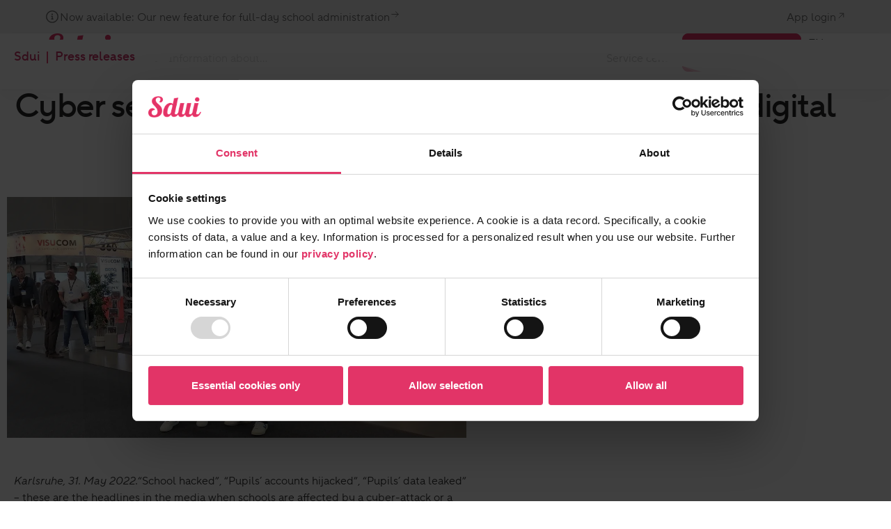

--- FILE ---
content_type: text/html; charset=UTF-8
request_url: https://sdui.de/press/expert-interview-cyber-security-in-schools-how-secure-is-everyday-digital-school-life/?lang=en
body_size: 31974
content:
<!doctype html>
<html lang="en-US">
<head>
	<meta charset="UTF-8">
	<meta name="viewport" content="width=device-width, initial-scale=1">
	<link rel="profile" href="https://gmpg.org/xfn/11">
	<script type="text/javascript" data-cookieconsent="ignore">
	window.dataLayer = window.dataLayer || [];

	function gtag() {
		dataLayer.push(arguments);
	}

	gtag("consent", "default", {
		ad_personalization: "denied",
		ad_storage: "denied",
		ad_user_data: "denied",
		analytics_storage: "denied",
		functionality_storage: "denied",
		personalization_storage: "denied",
		security_storage: "granted",
		wait_for_update: 500,
	});
	gtag("set", "ads_data_redaction", true);
	</script>
<script type="text/javascript"
		id="Cookiebot"
		src="https://consent.cookiebot.com/uc.js"
		data-implementation="wp"
		data-cbid="019f8d7e-e89c-4344-b07c-7c4268dd9963"
							data-blockingmode="auto"
	></script>
<meta name='robots' content='index, follow, max-image-preview:large, max-snippet:-1, max-video-preview:-1' />

	<!-- This site is optimized with the Yoast SEO Premium plugin v24.2 (Yoast SEO v26.7) - https://yoast.com/wordpress/plugins/seo/ -->
	<title>Cyber security in schools - How secure is everyday digital school life?</title>
<link crossorigin data-rocket-preconnect href="https://consent.cookiebot.com" rel="preconnect">
<link crossorigin data-rocket-preconnect href="https://consentcdn.cookiebot.com" rel="preconnect"><link rel="preload" data-rocket-preload as="image" href="https://sdui.de/wp-content/uploads/2022/03/sdui-learntec.jpg" imagesrcset="https://sdui.de/wp-content/uploads/2022/03/sdui-learntec.jpg 1280w, https://sdui.de/wp-content/uploads/2022/03/sdui-learntec-300x157.jpg 300w, https://sdui.de/wp-content/uploads/2022/03/sdui-learntec-1024x536.jpg 1024w, https://sdui.de/wp-content/uploads/2022/03/sdui-learntec-768x402.jpg 768w" imagesizes="(max-width: 1280px) 100vw, 1280px" fetchpriority="high">
	<meta name="description" content="Cyber security in schools | Experts explain what schools need to do to protect children from security risks on the internet" />
	<link rel="canonical" href="https://sdui.de/press/expert-interview-cyber-security-in-schools-how-secure-is-everyday-digital-school-life/?lang=en" />
	<meta property="og:locale" content="en_US" />
	<meta property="og:type" content="article" />
	<meta property="og:title" content="Expert interview: Cyber security in schools - How secure is everyday digital school life?" />
	<meta property="og:description" content="Cyber security in schools | Experts explain what schools need to do to protect children from security risks on the internet" />
	<meta property="og:url" content="https://sdui.de/press/expert-interview-cyber-security-in-schools-how-secure-is-everyday-digital-school-life/?lang=en" />
	<meta property="og:site_name" content="Sdui" />
	<meta property="article:publisher" content="https://www.facebook.com/sdui.de/" />
	<meta property="article:published_time" content="2022-05-31T10:53:00+00:00" />
	<meta property="article:modified_time" content="2023-01-09T10:25:06+00:00" />
	<meta property="og:image" content="https://sdui.de/wp-content/uploads/2022/03/sdui-learntec.jpg" />
	<meta property="og:image:width" content="1280" />
	<meta property="og:image:height" content="670" />
	<meta property="og:image:type" content="image/jpeg" />
	<meta name="author" content="Sebastian Brauneck" />
	<meta name="twitter:card" content="summary_large_image" />
	<meta name="twitter:label1" content="Written by" />
	<meta name="twitter:data1" content="Sebastian Brauneck" />
	<!-- / Yoast SEO Premium plugin. -->


<link rel='dns-prefetch' href='//www.googletagmanager.com' />
<link rel="alternate" type="application/rss+xml" title="Sdui &raquo; Feed" href="https://sdui.de/feed/?lang=en" />
<link rel="alternate" type="application/rss+xml" title="Sdui &raquo; Comments Feed" href="https://sdui.de/comments/feed/?lang=en" />
<link rel="alternate" title="oEmbed (JSON)" type="application/json+oembed" href="https://sdui.de/wp-json/oembed/1.0/embed?url=https%3A%2F%2Fsdui.de%2Fpress%2Fexpert-interview-cyber-security-in-schools-how-secure-is-everyday-digital-school-life%2F%3Flang%3Den" />
<link rel="alternate" title="oEmbed (XML)" type="text/xml+oembed" href="https://sdui.de/wp-json/oembed/1.0/embed?url=https%3A%2F%2Fsdui.de%2Fpress%2Fexpert-interview-cyber-security-in-schools-how-secure-is-everyday-digital-school-life%2F%3Flang%3Den&#038;format=xml" />
<style id='wp-img-auto-sizes-contain-inline-css'>
img:is([sizes=auto i],[sizes^="auto," i]){contain-intrinsic-size:3000px 1500px}
/*# sourceURL=wp-img-auto-sizes-contain-inline-css */
</style>
<style id='wp-emoji-styles-inline-css'>

	img.wp-smiley, img.emoji {
		display: inline !important;
		border: none !important;
		box-shadow: none !important;
		height: 1em !important;
		width: 1em !important;
		margin: 0 0.07em !important;
		vertical-align: -0.1em !important;
		background: none !important;
		padding: 0 !important;
	}
/*# sourceURL=wp-emoji-styles-inline-css */
</style>
<link rel='stylesheet' id='wp-block-library-css' href='https://sdui.de/wp-includes/css/dist/block-library/style.min.css?ver=839eed1f832e3fbcffd7f651c45479cc' media='all' />
<style id='global-styles-inline-css'>
:root{--wp--preset--aspect-ratio--square: 1;--wp--preset--aspect-ratio--4-3: 4/3;--wp--preset--aspect-ratio--3-4: 3/4;--wp--preset--aspect-ratio--3-2: 3/2;--wp--preset--aspect-ratio--2-3: 2/3;--wp--preset--aspect-ratio--16-9: 16/9;--wp--preset--aspect-ratio--9-16: 9/16;--wp--preset--color--black: #000000;--wp--preset--color--cyan-bluish-gray: #abb8c3;--wp--preset--color--white: #ffffff;--wp--preset--color--pale-pink: #f78da7;--wp--preset--color--vivid-red: #cf2e2e;--wp--preset--color--luminous-vivid-orange: #ff6900;--wp--preset--color--luminous-vivid-amber: #fcb900;--wp--preset--color--light-green-cyan: #7bdcb5;--wp--preset--color--vivid-green-cyan: #00d084;--wp--preset--color--pale-cyan-blue: #8ed1fc;--wp--preset--color--vivid-cyan-blue: #0693e3;--wp--preset--color--vivid-purple: #9b51e0;--wp--preset--gradient--vivid-cyan-blue-to-vivid-purple: linear-gradient(135deg,rgb(6,147,227) 0%,rgb(155,81,224) 100%);--wp--preset--gradient--light-green-cyan-to-vivid-green-cyan: linear-gradient(135deg,rgb(122,220,180) 0%,rgb(0,208,130) 100%);--wp--preset--gradient--luminous-vivid-amber-to-luminous-vivid-orange: linear-gradient(135deg,rgb(252,185,0) 0%,rgb(255,105,0) 100%);--wp--preset--gradient--luminous-vivid-orange-to-vivid-red: linear-gradient(135deg,rgb(255,105,0) 0%,rgb(207,46,46) 100%);--wp--preset--gradient--very-light-gray-to-cyan-bluish-gray: linear-gradient(135deg,rgb(238,238,238) 0%,rgb(169,184,195) 100%);--wp--preset--gradient--cool-to-warm-spectrum: linear-gradient(135deg,rgb(74,234,220) 0%,rgb(151,120,209) 20%,rgb(207,42,186) 40%,rgb(238,44,130) 60%,rgb(251,105,98) 80%,rgb(254,248,76) 100%);--wp--preset--gradient--blush-light-purple: linear-gradient(135deg,rgb(255,206,236) 0%,rgb(152,150,240) 100%);--wp--preset--gradient--blush-bordeaux: linear-gradient(135deg,rgb(254,205,165) 0%,rgb(254,45,45) 50%,rgb(107,0,62) 100%);--wp--preset--gradient--luminous-dusk: linear-gradient(135deg,rgb(255,203,112) 0%,rgb(199,81,192) 50%,rgb(65,88,208) 100%);--wp--preset--gradient--pale-ocean: linear-gradient(135deg,rgb(255,245,203) 0%,rgb(182,227,212) 50%,rgb(51,167,181) 100%);--wp--preset--gradient--electric-grass: linear-gradient(135deg,rgb(202,248,128) 0%,rgb(113,206,126) 100%);--wp--preset--gradient--midnight: linear-gradient(135deg,rgb(2,3,129) 0%,rgb(40,116,252) 100%);--wp--preset--font-size--small: 13px;--wp--preset--font-size--medium: 20px;--wp--preset--font-size--large: 36px;--wp--preset--font-size--x-large: 42px;--wp--preset--spacing--20: 0.44rem;--wp--preset--spacing--30: 0.67rem;--wp--preset--spacing--40: 1rem;--wp--preset--spacing--50: 1.5rem;--wp--preset--spacing--60: 2.25rem;--wp--preset--spacing--70: 3.38rem;--wp--preset--spacing--80: 5.06rem;--wp--preset--shadow--natural: 6px 6px 9px rgba(0, 0, 0, 0.2);--wp--preset--shadow--deep: 12px 12px 50px rgba(0, 0, 0, 0.4);--wp--preset--shadow--sharp: 6px 6px 0px rgba(0, 0, 0, 0.2);--wp--preset--shadow--outlined: 6px 6px 0px -3px rgb(255, 255, 255), 6px 6px rgb(0, 0, 0);--wp--preset--shadow--crisp: 6px 6px 0px rgb(0, 0, 0);}:root { --wp--style--global--content-size: 800px;--wp--style--global--wide-size: 1200px; }:where(body) { margin: 0; }.wp-site-blocks > .alignleft { float: left; margin-right: 2em; }.wp-site-blocks > .alignright { float: right; margin-left: 2em; }.wp-site-blocks > .aligncenter { justify-content: center; margin-left: auto; margin-right: auto; }:where(.wp-site-blocks) > * { margin-block-start: 24px; margin-block-end: 0; }:where(.wp-site-blocks) > :first-child { margin-block-start: 0; }:where(.wp-site-blocks) > :last-child { margin-block-end: 0; }:root { --wp--style--block-gap: 24px; }:root :where(.is-layout-flow) > :first-child{margin-block-start: 0;}:root :where(.is-layout-flow) > :last-child{margin-block-end: 0;}:root :where(.is-layout-flow) > *{margin-block-start: 24px;margin-block-end: 0;}:root :where(.is-layout-constrained) > :first-child{margin-block-start: 0;}:root :where(.is-layout-constrained) > :last-child{margin-block-end: 0;}:root :where(.is-layout-constrained) > *{margin-block-start: 24px;margin-block-end: 0;}:root :where(.is-layout-flex){gap: 24px;}:root :where(.is-layout-grid){gap: 24px;}.is-layout-flow > .alignleft{float: left;margin-inline-start: 0;margin-inline-end: 2em;}.is-layout-flow > .alignright{float: right;margin-inline-start: 2em;margin-inline-end: 0;}.is-layout-flow > .aligncenter{margin-left: auto !important;margin-right: auto !important;}.is-layout-constrained > .alignleft{float: left;margin-inline-start: 0;margin-inline-end: 2em;}.is-layout-constrained > .alignright{float: right;margin-inline-start: 2em;margin-inline-end: 0;}.is-layout-constrained > .aligncenter{margin-left: auto !important;margin-right: auto !important;}.is-layout-constrained > :where(:not(.alignleft):not(.alignright):not(.alignfull)){max-width: var(--wp--style--global--content-size);margin-left: auto !important;margin-right: auto !important;}.is-layout-constrained > .alignwide{max-width: var(--wp--style--global--wide-size);}body .is-layout-flex{display: flex;}.is-layout-flex{flex-wrap: wrap;align-items: center;}.is-layout-flex > :is(*, div){margin: 0;}body .is-layout-grid{display: grid;}.is-layout-grid > :is(*, div){margin: 0;}body{padding-top: 0px;padding-right: 0px;padding-bottom: 0px;padding-left: 0px;}a:where(:not(.wp-element-button)){text-decoration: underline;}:root :where(.wp-element-button, .wp-block-button__link){background-color: #32373c;border-width: 0;color: #fff;font-family: inherit;font-size: inherit;font-style: inherit;font-weight: inherit;letter-spacing: inherit;line-height: inherit;padding-top: calc(0.667em + 2px);padding-right: calc(1.333em + 2px);padding-bottom: calc(0.667em + 2px);padding-left: calc(1.333em + 2px);text-decoration: none;text-transform: inherit;}.has-black-color{color: var(--wp--preset--color--black) !important;}.has-cyan-bluish-gray-color{color: var(--wp--preset--color--cyan-bluish-gray) !important;}.has-white-color{color: var(--wp--preset--color--white) !important;}.has-pale-pink-color{color: var(--wp--preset--color--pale-pink) !important;}.has-vivid-red-color{color: var(--wp--preset--color--vivid-red) !important;}.has-luminous-vivid-orange-color{color: var(--wp--preset--color--luminous-vivid-orange) !important;}.has-luminous-vivid-amber-color{color: var(--wp--preset--color--luminous-vivid-amber) !important;}.has-light-green-cyan-color{color: var(--wp--preset--color--light-green-cyan) !important;}.has-vivid-green-cyan-color{color: var(--wp--preset--color--vivid-green-cyan) !important;}.has-pale-cyan-blue-color{color: var(--wp--preset--color--pale-cyan-blue) !important;}.has-vivid-cyan-blue-color{color: var(--wp--preset--color--vivid-cyan-blue) !important;}.has-vivid-purple-color{color: var(--wp--preset--color--vivid-purple) !important;}.has-black-background-color{background-color: var(--wp--preset--color--black) !important;}.has-cyan-bluish-gray-background-color{background-color: var(--wp--preset--color--cyan-bluish-gray) !important;}.has-white-background-color{background-color: var(--wp--preset--color--white) !important;}.has-pale-pink-background-color{background-color: var(--wp--preset--color--pale-pink) !important;}.has-vivid-red-background-color{background-color: var(--wp--preset--color--vivid-red) !important;}.has-luminous-vivid-orange-background-color{background-color: var(--wp--preset--color--luminous-vivid-orange) !important;}.has-luminous-vivid-amber-background-color{background-color: var(--wp--preset--color--luminous-vivid-amber) !important;}.has-light-green-cyan-background-color{background-color: var(--wp--preset--color--light-green-cyan) !important;}.has-vivid-green-cyan-background-color{background-color: var(--wp--preset--color--vivid-green-cyan) !important;}.has-pale-cyan-blue-background-color{background-color: var(--wp--preset--color--pale-cyan-blue) !important;}.has-vivid-cyan-blue-background-color{background-color: var(--wp--preset--color--vivid-cyan-blue) !important;}.has-vivid-purple-background-color{background-color: var(--wp--preset--color--vivid-purple) !important;}.has-black-border-color{border-color: var(--wp--preset--color--black) !important;}.has-cyan-bluish-gray-border-color{border-color: var(--wp--preset--color--cyan-bluish-gray) !important;}.has-white-border-color{border-color: var(--wp--preset--color--white) !important;}.has-pale-pink-border-color{border-color: var(--wp--preset--color--pale-pink) !important;}.has-vivid-red-border-color{border-color: var(--wp--preset--color--vivid-red) !important;}.has-luminous-vivid-orange-border-color{border-color: var(--wp--preset--color--luminous-vivid-orange) !important;}.has-luminous-vivid-amber-border-color{border-color: var(--wp--preset--color--luminous-vivid-amber) !important;}.has-light-green-cyan-border-color{border-color: var(--wp--preset--color--light-green-cyan) !important;}.has-vivid-green-cyan-border-color{border-color: var(--wp--preset--color--vivid-green-cyan) !important;}.has-pale-cyan-blue-border-color{border-color: var(--wp--preset--color--pale-cyan-blue) !important;}.has-vivid-cyan-blue-border-color{border-color: var(--wp--preset--color--vivid-cyan-blue) !important;}.has-vivid-purple-border-color{border-color: var(--wp--preset--color--vivid-purple) !important;}.has-vivid-cyan-blue-to-vivid-purple-gradient-background{background: var(--wp--preset--gradient--vivid-cyan-blue-to-vivid-purple) !important;}.has-light-green-cyan-to-vivid-green-cyan-gradient-background{background: var(--wp--preset--gradient--light-green-cyan-to-vivid-green-cyan) !important;}.has-luminous-vivid-amber-to-luminous-vivid-orange-gradient-background{background: var(--wp--preset--gradient--luminous-vivid-amber-to-luminous-vivid-orange) !important;}.has-luminous-vivid-orange-to-vivid-red-gradient-background{background: var(--wp--preset--gradient--luminous-vivid-orange-to-vivid-red) !important;}.has-very-light-gray-to-cyan-bluish-gray-gradient-background{background: var(--wp--preset--gradient--very-light-gray-to-cyan-bluish-gray) !important;}.has-cool-to-warm-spectrum-gradient-background{background: var(--wp--preset--gradient--cool-to-warm-spectrum) !important;}.has-blush-light-purple-gradient-background{background: var(--wp--preset--gradient--blush-light-purple) !important;}.has-blush-bordeaux-gradient-background{background: var(--wp--preset--gradient--blush-bordeaux) !important;}.has-luminous-dusk-gradient-background{background: var(--wp--preset--gradient--luminous-dusk) !important;}.has-pale-ocean-gradient-background{background: var(--wp--preset--gradient--pale-ocean) !important;}.has-electric-grass-gradient-background{background: var(--wp--preset--gradient--electric-grass) !important;}.has-midnight-gradient-background{background: var(--wp--preset--gradient--midnight) !important;}.has-small-font-size{font-size: var(--wp--preset--font-size--small) !important;}.has-medium-font-size{font-size: var(--wp--preset--font-size--medium) !important;}.has-large-font-size{font-size: var(--wp--preset--font-size--large) !important;}.has-x-large-font-size{font-size: var(--wp--preset--font-size--x-large) !important;}
:root :where(.wp-block-pullquote){font-size: 1.5em;line-height: 1.6;}
/*# sourceURL=global-styles-inline-css */
</style>
<link rel='stylesheet' id='wpml-legacy-dropdown-0-css' href='https://sdui.de/wp-content/plugins/sitepress-multilingual-cms/templates/language-switchers/legacy-dropdown/style.min.css?ver=1' media='all' />
<link data-minify="1" rel='stylesheet' id='hello-elementor-css' href='https://sdui.de/wp-content/cache/min/1/wp-content/themes/hello-elementor/assets/css/reset.css?ver=1767924549' media='all' />
<link data-minify="1" rel='stylesheet' id='hello-elementor-theme-style-css' href='https://sdui.de/wp-content/cache/min/1/wp-content/themes/hello-elementor/assets/css/theme.css?ver=1767924549' media='all' />
<link data-minify="1" rel='stylesheet' id='hello-elementor-header-footer-css' href='https://sdui.de/wp-content/cache/min/1/wp-content/themes/hello-elementor/assets/css/header-footer.css?ver=1767924549' media='all' />
<link rel='stylesheet' id='elementor-frontend-css' href='https://sdui.de/wp-content/uploads/elementor/css/custom-frontend.min.css?ver=1767924546' media='all' />
<link rel='stylesheet' id='widget-image-css' href='https://sdui.de/wp-content/plugins/elementor/assets/css/widget-image.min.css?ver=3.34.0' media='all' />
<link rel='stylesheet' id='widget-heading-css' href='https://sdui.de/wp-content/plugins/elementor/assets/css/widget-heading.min.css?ver=3.34.0' media='all' />
<link rel='stylesheet' id='widget-nested-accordion-css' href='https://sdui.de/wp-content/plugins/elementor/assets/css/widget-nested-accordion.min.css?ver=3.34.0' media='all' />
<link rel='stylesheet' id='e-animation-slideInDown-css' href='https://sdui.de/wp-content/plugins/elementor/assets/lib/animations/styles/slideInDown.min.css?ver=3.34.0' media='all' />
<link rel='stylesheet' id='widget-off-canvas-css' href='https://sdui.de/wp-content/plugins/elementor-pro/assets/css/widget-off-canvas.min.css?ver=3.34.0' media='all' />
<link rel='stylesheet' id='widget-divider-css' href='https://sdui.de/wp-content/plugins/elementor/assets/css/widget-divider.min.css?ver=3.34.0' media='all' />
<link rel='stylesheet' id='widget-mega-menu-css' href='https://sdui.de/wp-content/uploads/elementor/css/custom-pro-widget-mega-menu.min.css?ver=1767924546' media='all' />
<link rel='stylesheet' id='e-sticky-css' href='https://sdui.de/wp-content/plugins/elementor-pro/assets/css/modules/sticky.min.css?ver=3.34.0' media='all' />
<link rel='stylesheet' id='widget-social-icons-css' href='https://sdui.de/wp-content/plugins/elementor/assets/css/widget-social-icons.min.css?ver=3.34.0' media='all' />
<link rel='stylesheet' id='e-apple-webkit-css' href='https://sdui.de/wp-content/uploads/elementor/css/custom-apple-webkit.min.css?ver=1767924546' media='all' />
<link rel='stylesheet' id='e-shapes-css' href='https://sdui.de/wp-content/plugins/elementor/assets/css/conditionals/shapes.min.css?ver=3.34.0' media='all' />
<link data-minify="1" rel='stylesheet' id='elementor-icons-css' href='https://sdui.de/wp-content/cache/min/1/wp-content/plugins/elementor/assets/lib/eicons/css/elementor-icons.min.css?ver=1767924549' media='all' />
<link rel='stylesheet' id='elementor-post-2113-css' href='https://sdui.de/wp-content/uploads/elementor/css/post-2113.css?ver=1767924546' media='all' />
<link data-minify="1" rel='stylesheet' id='font-awesome-5-all-css' href='https://sdui.de/wp-content/cache/min/1/wp-content/plugins/elementor/assets/lib/font-awesome/css/all.min.css?ver=1767924549' media='all' />
<link rel='stylesheet' id='font-awesome-4-shim-css' href='https://sdui.de/wp-content/plugins/elementor/assets/lib/font-awesome/css/v4-shims.min.css?ver=3.34.0' media='all' />
<link rel='stylesheet' id='elementor-post-72289-css' href='https://sdui.de/wp-content/uploads/elementor/css/post-72289.css?ver=1767924929' media='all' />
<link rel='stylesheet' id='elementor-post-72317-css' href='https://sdui.de/wp-content/uploads/elementor/css/post-72317.css?ver=1767924929' media='all' />
<link rel='stylesheet' id='elementor-post-53773-css' href='https://sdui.de/wp-content/uploads/elementor/css/post-53773.css?ver=1767932822' media='all' />
<link data-minify="1" rel='stylesheet' id='hello-elementor-child-style-css' href='https://sdui.de/wp-content/cache/min/1/wp-content/themes/hello-theme-child-master/style.css?ver=1767924549' media='all' />
<link rel='stylesheet' id='elementor-icons-shared-0-css' href='https://sdui.de/wp-content/plugins/elementor/assets/lib/font-awesome/css/fontawesome.min.css?ver=5.15.3' media='all' />
<link data-minify="1" rel='stylesheet' id='elementor-icons-fa-brands-css' href='https://sdui.de/wp-content/cache/min/1/wp-content/plugins/elementor/assets/lib/font-awesome/css/brands.min.css?ver=1767924549' media='all' />
<script src="https://sdui.de/wp-content/plugins/sitepress-multilingual-cms/templates/language-switchers/legacy-dropdown/script.min.js?ver=1" id="wpml-legacy-dropdown-0-js"></script>
<script src="https://sdui.de/wp-includes/js/jquery/jquery.min.js?ver=3.7.1" id="jquery-core-js"></script>
<script src="https://sdui.de/wp-includes/js/jquery/jquery-migrate.min.js?ver=3.4.1" id="jquery-migrate-js"></script>
<script src="https://sdui.de/wp-content/plugins/elementor/assets/lib/font-awesome/js/v4-shims.min.js?ver=3.34.0" id="font-awesome-4-shim-js"></script>
<link rel="https://api.w.org/" href="https://sdui.de/wp-json/" /><link rel="alternate" title="JSON" type="application/json" href="https://sdui.de/wp-json/wp/v2/posts/54363" /><link rel="EditURI" type="application/rsd+xml" title="RSD" href="https://sdui.de/xmlrpc.php?rsd" />

<link rel='shortlink' href='https://sdui.de/?p=54363&#038;lang=en' />
<meta name="generator" content="WPML ver:4.8.6 stt:1,4,3,2;" />
<meta name="generator" content="Site Kit by Google 1.168.0" /><meta name="generator" content="Elementor 3.34.0; features: additional_custom_breakpoints; settings: css_print_method-external, google_font-enabled, font_display-auto">
			<style>
				.e-con.e-parent:nth-of-type(n+4):not(.e-lazyloaded):not(.e-no-lazyload),
				.e-con.e-parent:nth-of-type(n+4):not(.e-lazyloaded):not(.e-no-lazyload) * {
					background-image: none !important;
				}
				@media screen and (max-height: 1024px) {
					.e-con.e-parent:nth-of-type(n+3):not(.e-lazyloaded):not(.e-no-lazyload),
					.e-con.e-parent:nth-of-type(n+3):not(.e-lazyloaded):not(.e-no-lazyload) * {
						background-image: none !important;
					}
				}
				@media screen and (max-height: 640px) {
					.e-con.e-parent:nth-of-type(n+2):not(.e-lazyloaded):not(.e-no-lazyload),
					.e-con.e-parent:nth-of-type(n+2):not(.e-lazyloaded):not(.e-no-lazyload) * {
						background-image: none !important;
					}
				}
			</style>
			<meta http-equiv="Content-type" content="text/html; charset=UTF-8"><style class="wpcode-css-snippet">@media (min-width: 640px){
    .sdui_gf_left_half {
        display: inline-block;
        margin-right: 8px!important;
        width: calc(50% - 8px)!important;
    }

    .gform_legacy_markup_wrapper form li.sdui_gf_right_half,
    .gform_legacy_markup_wrapper li.sdui_gf_right_half {
        display: inline-block;
        margin-left: 8px!important;
        width: calc(50% - 8px)!important;
    }
}
.sdui_gf_left_half.sdui_select select,
.sdui_gf_right_half.sdui_select select {
    color: var( --e-global-color-primary );
    box-shadow: 0 2px 4px 0 rgb(0 0 0 / 8%) !important;
    border-style: solid !important;
    border-color: #b9bdc5 !important;
    border-radius: 8px 8px 8px 8px !important;
    padding: 10px !important;
    height: auto !important;
}
.sdui_input-shadow input{
    box-shadow: 0 8px 16px rgb(0 0 0 / 15%)!important;
}
/* Make columns with class "clickable" clickable. It will use the first link within that column. */
.elementor-column.clickable a:after {
   content: "";
   display: block; 
   position: absolute;
   top: 0;
   left: 0;
   right: 0;
   bottom: 0;
   z-index: 2; 
}
/* Clickable Part 2: Remove relatively-positioned parent elements in column */

.clickable .elementor-widget, .clickable .elementor-widget-wrap {
   position: static;
}

.sdui-header-logo.elementor-widget-image a {
    display: inline;
}
.sdui-header-meta-nav p {
    margin: 0;
}
/* Element icon lists: align icons at start and align text */
.elementor-widget .elementor-icon-list-item, .elementor-widget .elementor-icon-list-item a {
    align-items: start;
}
.elementor-icon-list-text {
    position:relative;
    top:-7px; /*play with this value*/
}</style>
<!-- Google Tag Manager snippet added by Site Kit -->
<script>
			( function( w, d, s, l, i ) {
				w[l] = w[l] || [];
				w[l].push( {'gtm.start': new Date().getTime(), event: 'gtm.js'} );
				var f = d.getElementsByTagName( s )[0],
					j = d.createElement( s ), dl = l != 'dataLayer' ? '&l=' + l : '';
				j.async = true;
				j.src = 'https://www.googletagmanager.com/gtm.js?id=' + i + dl;
				f.parentNode.insertBefore( j, f );
			} )( window, document, 'script', 'dataLayer', 'GTM-WBBFCNKX' );
			
</script>

<!-- End Google Tag Manager snippet added by Site Kit -->
<link rel="icon" href="https://sdui.de/wp-content/uploads/2020/04/Sdui_Favicon.png" sizes="32x32" />
<link rel="icon" href="https://sdui.de/wp-content/uploads/2020/04/Sdui_Favicon.png" sizes="192x192" />
<link rel="apple-touch-icon" href="https://sdui.de/wp-content/uploads/2020/04/Sdui_Favicon.png" />
<meta name="msapplication-TileImage" content="https://sdui.de/wp-content/uploads/2020/04/Sdui_Favicon.png" />
<noscript><style id="rocket-lazyload-nojs-css">.rll-youtube-player, [data-lazy-src]{display:none !important;}</style></noscript><meta name="generator" content="WP Rocket 3.19.2.1" data-wpr-features="wpr_lazyload_images wpr_lazyload_iframes wpr_preconnect_external_domains wpr_oci wpr_minify_css wpr_preload_links wpr_host_fonts_locally wpr_desktop" /></head>
<body class="wp-singular post-template-default single single-post postid-54363 single-format-standard wp-custom-logo wp-embed-responsive wp-theme-hello-elementor wp-child-theme-hello-theme-child-master hello-elementor-default elementor-default elementor-kit-2113 elementor-page-53773">

		<!-- Google Tag Manager (noscript) snippet added by Site Kit -->
		<noscript>
			<iframe src="https://www.googletagmanager.com/ns.html?id=GTM-WBBFCNKX" height="0" width="0" style="display:none;visibility:hidden"></iframe>
		</noscript>
		<!-- End Google Tag Manager (noscript) snippet added by Site Kit -->
		
<a class="skip-link screen-reader-text" href="#content">Skip to content</a>

		<header  data-elementor-type="header" data-elementor-id="72289" class="elementor elementor-72289 elementor-68590 elementor-location-header" data-elementor-post-type="elementor_library">
			<div  class="elementor-element elementor-element-ede3ab5 e-flex e-con-boxed e-con e-parent" data-id="ede3ab5" data-element_type="container">
					<div  class="e-con-inner">
				<div class="elementor-element elementor-element-3592973 elementor-widget elementor-widget-off-canvas" data-id="3592973" data-element_type="widget" data-settings="{&quot;entrance_animation_tablet&quot;:&quot;slideInDown&quot;,&quot;exit_animation_tablet&quot;:&quot;slideInDown&quot;,&quot;prevent_scroll&quot;:&quot;yes&quot;}" data-widget_type="off-canvas.default">
				<div class="elementor-widget-container">
							<div id="off-canvas-3592973" class="e-off-canvas" role="dialog" aria-hidden="true" aria-label="Off-Canvas" aria-modal="true" inert="" data-delay-child-handlers="true">
			<div class="e-off-canvas__overlay"></div>
			<div class="e-off-canvas__main">
				<div class="e-off-canvas__content">
					<div class="elementor-element elementor-element-36cb4fa e-flex e-con-boxed e-con e-child" data-id="36cb4fa" data-element_type="container">
					<div  class="e-con-inner">
		<div class="elementor-element elementor-element-b1e6e6c e-con-full e-flex e-con e-child" data-id="b1e6e6c" data-element_type="container">
				<div class="elementor-element elementor-element-67789f3 elementor-widget elementor-widget-image" data-id="67789f3" data-element_type="widget" data-widget_type="image.default">
				<div class="elementor-widget-container">
															<img fetchpriority="high" width="800" height="800" src="https://sdui.de/wp-content/uploads/2020/12/Sdui_Logo_E23467.svg" class="attachment-large size-large wp-image-8169" alt="Sdui Logo" srcset="https://sdui.de/wp-content/uploads//2020/12/Sdui_Logo_E23467.svg 150w, https://sdui.de/wp-content/uploads//2020/12/Sdui_Logo_E23467.svg 300w, https://sdui.de/wp-content/uploads//2020/12/Sdui_Logo_E23467.svg 1024w" sizes="(max-width: 800px) 100vw, 800px" />															</div>
				</div>
				<div class="elementor-element elementor-element-dbf4595 icon-gray elementor-view-default elementor-widget elementor-widget-icon" data-id="dbf4595" data-element_type="widget" data-widget_type="icon.default">
				<div class="elementor-widget-container">
							<div class="elementor-icon-wrapper">
			<a class="elementor-icon" href="#elementor-action%3Aaction%3Doff_canvas%3Aclose%26settings%3DeyJpZCI6IjM1OTI5NzMiLCJkaXNwbGF5TW9kZSI6ImNsb3NlIn0%3D">
			<svg xmlns="http://www.w3.org/2000/svg" width="24" height="24" viewBox="0 0 24 24" fill="none"><g clip-path="url(#clip0_11483_11)"><path d="M6.05676 6.05664L17.9435 17.9434" stroke="#1B1B1B" stroke-width="1.5" stroke-linecap="round" stroke-linejoin="round"></path><path d="M17.9434 6.05664L6.05658 17.9434" stroke="#1B1B1B" stroke-width="1.5" stroke-linecap="round" stroke-linejoin="round"></path></g><defs><clipPath id="clip0_11483_11"><rect width="24" height="24" fill="white"></rect></clipPath></defs></svg>			</a>
		</div>
						</div>
				</div>
				</div>
		<div class="elementor-element elementor-element-0728953 e-con-full e-flex e-con e-child" data-id="0728953" data-element_type="container">
				<div class="elementor-element elementor-element-7838a67 elementor-widget elementor-widget-n-accordion" data-id="7838a67" data-element_type="widget" data-settings="{&quot;default_state&quot;:&quot;all_collapsed&quot;,&quot;max_items_expended&quot;:&quot;one&quot;,&quot;n_accordion_animation_duration&quot;:{&quot;unit&quot;:&quot;ms&quot;,&quot;size&quot;:400,&quot;sizes&quot;:[]}}" data-widget_type="nested-accordion.default">
				<div class="elementor-widget-container">
							<div class="e-n-accordion" aria-label="Accordion. Open links with Enter or Space, close with Escape, and navigate with Arrow Keys">
						<details id="e-n-accordion-item-1260" class="e-n-accordion-item" >
				<summary class="e-n-accordion-item-title" data-accordion-index="1" tabindex="0" aria-expanded="false" aria-controls="e-n-accordion-item-1260" >
					<span class='e-n-accordion-item-title-header'><div class="e-n-accordion-item-title-text"> Features </div></span>
							<span class='e-n-accordion-item-title-icon'>
			<span class='e-opened' ><svg xmlns="http://www.w3.org/2000/svg" width="12" height="12"><path d="M 11.25 6 L 0.75 6" fill="transparent" stroke="rgb(27, 27, 27)" stroke-linecap="round" stroke-miterlimit="10"></path></svg></span>
			<span class='e-closed'><svg xmlns="http://www.w3.org/2000/svg" width="12" height="12"><path d="M 6 0.75 L 6 11.25" fill="transparent" stroke="rgb(106, 106, 106)" stroke-linecap="round" stroke-miterlimit="10"></path><path d="M 11.25 6 L 0.75 6" fill="transparent" stroke="rgb(106, 106, 106)" stroke-linecap="round" stroke-miterlimit="10"></path></svg></span>
		</span>

						</summary>
				<div role="region" aria-labelledby="e-n-accordion-item-1260" class="elementor-element elementor-element-2c6e48e e-con-full e-flex e-con e-child" data-id="2c6e48e" data-element_type="container">
		<div role="region" aria-labelledby="e-n-accordion-item-1260" class="elementor-element elementor-element-1ca98fb e-con-full e-flex e-con e-child" data-id="1ca98fb" data-element_type="container">
				<div class="elementor-element elementor-element-5317643 elementor-widget elementor-widget-heading" data-id="5317643" data-element_type="widget" data-widget_type="heading.default">
				<div class="elementor-widget-container">
					<span class="elementor-heading-title elementor-size-default">Our software suites</span>				</div>
				</div>
		<div role="region" aria-labelledby="e-n-accordion-item-1260" class="elementor-element elementor-element-5c61250 e-con-full e-flex e-con e-child" data-id="5c61250" data-element_type="container">
				<div class="elementor-element elementor-element-234e4f3 icon-gray elementor-view-default elementor-widget elementor-widget-icon" data-id="234e4f3" data-element_type="widget" data-widget_type="icon.default">
				<div class="elementor-widget-container">
							<div class="elementor-icon-wrapper">
			<div class="elementor-icon">
			<svg xmlns="http://www.w3.org/2000/svg" width="24" height="24" viewBox="0 0 24 24" fill="none"><g clip-path="url(#clip0_3118_7189)"><path d="M4.48047 11.98H19.4705" stroke="#E23467" stroke-width="1.5" stroke-linecap="round" stroke-linejoin="round"></path><path d="M13.4834 5.98779L19.5204 11.9998L13.4834 18.0118" stroke="#E23467" stroke-width="1.5" stroke-linecap="round" stroke-linejoin="round"></path></g><defs><clipPath id="clip0_3118_7189"><rect width="24" height="24" fill="white"></rect></clipPath></defs></svg>			</div>
		</div>
						</div>
				</div>
				<div class="elementor-element elementor-element-5268711 underline-effect underline-yellow elementor-widget elementor-widget-heading" data-id="5268711" data-element_type="widget" data-widget_type="heading.default">
				<div class="elementor-widget-container">
					<p class="elementor-heading-title elementor-size-default"><a href="https://sdui.de/learning-grade-management/?lang=en">Learning and Grade Management</a></p>				</div>
				</div>
				</div>
		<div role="region" aria-labelledby="e-n-accordion-item-1260" class="elementor-element elementor-element-65c9ef5 e-con-full e-flex e-con e-child" data-id="65c9ef5" data-element_type="container">
				<div class="elementor-element elementor-element-19664d0 icon-gray elementor-view-default elementor-widget elementor-widget-icon" data-id="19664d0" data-element_type="widget" data-widget_type="icon.default">
				<div class="elementor-widget-container">
							<div class="elementor-icon-wrapper">
			<div class="elementor-icon">
			<svg xmlns="http://www.w3.org/2000/svg" width="24" height="24" viewBox="0 0 24 24" fill="none"><g clip-path="url(#clip0_3118_7189)"><path d="M4.48047 11.98H19.4705" stroke="#E23467" stroke-width="1.5" stroke-linecap="round" stroke-linejoin="round"></path><path d="M13.4834 5.98779L19.5204 11.9998L13.4834 18.0118" stroke="#E23467" stroke-width="1.5" stroke-linecap="round" stroke-linejoin="round"></path></g><defs><clipPath id="clip0_3118_7189"><rect width="24" height="24" fill="white"></rect></clipPath></defs></svg>			</div>
		</div>
						</div>
				</div>
				<div class="elementor-element elementor-element-fb58157 underline-effect underline-blue elementor-widget elementor-widget-heading" data-id="fb58157" data-element_type="widget" data-widget_type="heading.default">
				<div class="elementor-widget-container">
					<p class="elementor-heading-title elementor-size-default"><a href="https://sdui.de/planning-administration/?lang=en">Planning and Administration</a></p>				</div>
				</div>
				</div>
		<div role="region" aria-labelledby="e-n-accordion-item-1260" class="elementor-element elementor-element-c4dbb31 e-con-full e-flex e-con e-child" data-id="c4dbb31" data-element_type="container">
				<div class="elementor-element elementor-element-d4e8353 icon-gray elementor-view-default elementor-widget elementor-widget-icon" data-id="d4e8353" data-element_type="widget" data-widget_type="icon.default">
				<div class="elementor-widget-container">
							<div class="elementor-icon-wrapper">
			<div class="elementor-icon">
			<svg xmlns="http://www.w3.org/2000/svg" width="24" height="24" viewBox="0 0 24 24" fill="none"><g clip-path="url(#clip0_3118_7189)"><path d="M4.48047 11.98H19.4705" stroke="#E23467" stroke-width="1.5" stroke-linecap="round" stroke-linejoin="round"></path><path d="M13.4834 5.98779L19.5204 11.9998L13.4834 18.0118" stroke="#E23467" stroke-width="1.5" stroke-linecap="round" stroke-linejoin="round"></path></g><defs><clipPath id="clip0_3118_7189"><rect width="24" height="24" fill="white"></rect></clipPath></defs></svg>			</div>
		</div>
						</div>
				</div>
				<div class="elementor-element elementor-element-bd22dc1 underline-effect underline-pink elementor-widget elementor-widget-heading" data-id="bd22dc1" data-element_type="widget" data-widget_type="heading.default">
				<div class="elementor-widget-container">
					<p class="elementor-heading-title elementor-size-default"><a href="https://sdui.de/communication-organisation/?lang=en">Communication and Organisation</a></p>				</div>
				</div>
				</div>
				</div>
		<div role="region" aria-labelledby="e-n-accordion-item-1260" class="elementor-element elementor-element-5721282 e-con-full e-flex e-con e-child" data-id="5721282" data-element_type="container">
				<div class="elementor-element elementor-element-691b5d4 elementor-widget elementor-widget-heading" data-id="691b5d4" data-element_type="widget" data-widget_type="heading.default">
				<div class="elementor-widget-container">
					<span class="elementor-heading-title elementor-size-default">Our Highlights</span>				</div>
				</div>
		<div role="region" aria-labelledby="e-n-accordion-item-1260" class="elementor-element elementor-element-44537cf e-con-full e-flex e-con e-child" data-id="44537cf" data-element_type="container">
				<div class="elementor-element elementor-element-6b9dcf7 icon-gray elementor-view-default elementor-widget elementor-widget-icon" data-id="6b9dcf7" data-element_type="widget" data-widget_type="icon.default">
				<div class="elementor-widget-container">
							<div class="elementor-icon-wrapper">
			<div class="elementor-icon">
			<svg xmlns="http://www.w3.org/2000/svg" width="24" height="24" viewBox="0 0 24 24" fill="none"><g clip-path="url(#clip0_3118_7189)"><path d="M4.48047 11.98H19.4705" stroke="#E23467" stroke-width="1.5" stroke-linecap="round" stroke-linejoin="round"></path><path d="M13.4834 5.98779L19.5204 11.9998L13.4834 18.0118" stroke="#E23467" stroke-width="1.5" stroke-linecap="round" stroke-linejoin="round"></path></g><defs><clipPath id="clip0_3118_7189"><rect width="24" height="24" fill="white"></rect></clipPath></defs></svg>			</div>
		</div>
						</div>
				</div>
				<div class="elementor-element elementor-element-e780346 underline-effect underline-black elementor-widget elementor-widget-heading" data-id="e780346" data-element_type="widget" data-widget_type="heading.default">
				<div class="elementor-widget-container">
					<p class="elementor-heading-title elementor-size-default"><a href="https://sdui.de/raum-und-ressourcenplaner/?lang=en">Room and Resource planner</a></p>				</div>
				</div>
				</div>
		<div role="region" aria-labelledby="e-n-accordion-item-1260" class="elementor-element elementor-element-cb9f1b7 e-con-full e-flex e-con e-child" data-id="cb9f1b7" data-element_type="container">
				<div class="elementor-element elementor-element-70fc09d icon-gray elementor-view-default elementor-widget elementor-widget-icon" data-id="70fc09d" data-element_type="widget" data-widget_type="icon.default">
				<div class="elementor-widget-container">
							<div class="elementor-icon-wrapper">
			<div class="elementor-icon">
			<svg xmlns="http://www.w3.org/2000/svg" width="24" height="24" viewBox="0 0 24 24" fill="none"><g clip-path="url(#clip0_3118_7189)"><path d="M4.48047 11.98H19.4705" stroke="#E23467" stroke-width="1.5" stroke-linecap="round" stroke-linejoin="round"></path><path d="M13.4834 5.98779L19.5204 11.9998L13.4834 18.0118" stroke="#E23467" stroke-width="1.5" stroke-linecap="round" stroke-linejoin="round"></path></g><defs><clipPath id="clip0_3118_7189"><rect width="24" height="24" fill="white"></rect></clipPath></defs></svg>			</div>
		</div>
						</div>
				</div>
				<div class="elementor-element elementor-element-0995bd5 underline-effect underline-black elementor-widget elementor-widget-heading" data-id="0995bd5" data-element_type="widget" data-widget_type="heading.default">
				<div class="elementor-widget-container">
					<p class="elementor-heading-title elementor-size-default"><a href="https://sdui.de/ai-timetable-planner-sdui/?lang=en">AI timetable planner</a></p>				</div>
				</div>
				</div>
		<div role="region" aria-labelledby="e-n-accordion-item-1260" class="elementor-element elementor-element-19c4dae e-con-full e-flex e-con e-child" data-id="19c4dae" data-element_type="container">
				<div class="elementor-element elementor-element-45bd0e6 icon-gray elementor-view-default elementor-widget elementor-widget-icon" data-id="45bd0e6" data-element_type="widget" data-widget_type="icon.default">
				<div class="elementor-widget-container">
							<div class="elementor-icon-wrapper">
			<div class="elementor-icon">
			<svg xmlns="http://www.w3.org/2000/svg" width="24" height="24" viewBox="0 0 24 24" fill="none"><g clip-path="url(#clip0_3118_7189)"><path d="M4.48047 11.98H19.4705" stroke="#E23467" stroke-width="1.5" stroke-linecap="round" stroke-linejoin="round"></path><path d="M13.4834 5.98779L19.5204 11.9998L13.4834 18.0118" stroke="#E23467" stroke-width="1.5" stroke-linecap="round" stroke-linejoin="round"></path></g><defs><clipPath id="clip0_3118_7189"><rect width="24" height="24" fill="white"></rect></clipPath></defs></svg>			</div>
		</div>
						</div>
				</div>
				<div class="elementor-element elementor-element-be9047c underline-effect underline-black elementor-widget elementor-widget-heading" data-id="be9047c" data-element_type="widget" data-widget_type="heading.default">
				<div class="elementor-widget-container">
					<p class="elementor-heading-title elementor-size-default"><a href="https://sdui.de/full-day/?lang=en">Now: Full-day school administration</a></p>				</div>
				</div>
				</div>
				</div>
				</div>
					</details>
						<details id="e-n-accordion-item-1261" class="e-n-accordion-item" >
				<summary class="e-n-accordion-item-title" data-accordion-index="2" tabindex="-1" aria-expanded="false" aria-controls="e-n-accordion-item-1261" >
					<span class='e-n-accordion-item-title-header'><div class="e-n-accordion-item-title-text"> Information about... </div></span>
							<span class='e-n-accordion-item-title-icon'>
			<span class='e-opened' ><svg xmlns="http://www.w3.org/2000/svg" width="12" height="12"><path d="M 11.25 6 L 0.75 6" fill="transparent" stroke="rgb(27, 27, 27)" stroke-linecap="round" stroke-miterlimit="10"></path></svg></span>
			<span class='e-closed'><svg xmlns="http://www.w3.org/2000/svg" width="12" height="12"><path d="M 6 0.75 L 6 11.25" fill="transparent" stroke="rgb(106, 106, 106)" stroke-linecap="round" stroke-miterlimit="10"></path><path d="M 11.25 6 L 0.75 6" fill="transparent" stroke="rgb(106, 106, 106)" stroke-linecap="round" stroke-miterlimit="10"></path></svg></span>
		</span>

						</summary>
				<div role="region" aria-labelledby="e-n-accordion-item-1261" class="elementor-element elementor-element-dd49551 e-con-full e-flex e-con e-child" data-id="dd49551" data-element_type="container">
		<div role="region" aria-labelledby="e-n-accordion-item-1261" class="elementor-element elementor-element-a7a1c80 e-con-full e-flex e-con e-child" data-id="a7a1c80" data-element_type="container">
		<div role="region" aria-labelledby="e-n-accordion-item-1261" class="elementor-element elementor-element-b5e989d e-con-full e-flex e-con e-child" data-id="b5e989d" data-element_type="container">
				<div class="elementor-element elementor-element-f1c5c2f icon-gray elementor-view-default elementor-widget elementor-widget-icon" data-id="f1c5c2f" data-element_type="widget" data-widget_type="icon.default">
				<div class="elementor-widget-container">
							<div class="elementor-icon-wrapper">
			<div class="elementor-icon">
			<svg xmlns="http://www.w3.org/2000/svg" width="24" height="24" viewBox="0 0 24 24" fill="none"><g clip-path="url(#clip0_3118_7189)"><path d="M4.48047 11.98H19.4705" stroke="#E23467" stroke-width="1.5" stroke-linecap="round" stroke-linejoin="round"></path><path d="M13.4834 5.98779L19.5204 11.9998L13.4834 18.0118" stroke="#E23467" stroke-width="1.5" stroke-linecap="round" stroke-linejoin="round"></path></g><defs><clipPath id="clip0_3118_7189"><rect width="24" height="24" fill="white"></rect></clipPath></defs></svg>			</div>
		</div>
						</div>
				</div>
				<div class="elementor-element elementor-element-c5cc605 underline-effect underline-black elementor-widget elementor-widget-heading" data-id="c5cc605" data-element_type="widget" data-widget_type="heading.default">
				<div class="elementor-widget-container">
					<p class="elementor-heading-title elementor-size-default"><a href="https://sdui.de/for-school-authorities/?lang=en">School authorities</a></p>				</div>
				</div>
				</div>
		<div role="region" aria-labelledby="e-n-accordion-item-1261" class="elementor-element elementor-element-6abe9de e-con-full e-flex e-con e-child" data-id="6abe9de" data-element_type="container">
				<div class="elementor-element elementor-element-bbf3c90 icon-gray elementor-view-default elementor-widget elementor-widget-icon" data-id="bbf3c90" data-element_type="widget" data-widget_type="icon.default">
				<div class="elementor-widget-container">
							<div class="elementor-icon-wrapper">
			<div class="elementor-icon">
			<svg xmlns="http://www.w3.org/2000/svg" width="24" height="24" viewBox="0 0 24 24" fill="none"><g clip-path="url(#clip0_3118_7189)"><path d="M4.48047 11.98H19.4705" stroke="#E23467" stroke-width="1.5" stroke-linecap="round" stroke-linejoin="round"></path><path d="M13.4834 5.98779L19.5204 11.9998L13.4834 18.0118" stroke="#E23467" stroke-width="1.5" stroke-linecap="round" stroke-linejoin="round"></path></g><defs><clipPath id="clip0_3118_7189"><rect width="24" height="24" fill="white"></rect></clipPath></defs></svg>			</div>
		</div>
						</div>
				</div>
				<div class="elementor-element elementor-element-00bc077 underline-effect underline-black elementor-widget elementor-widget-heading" data-id="00bc077" data-element_type="widget" data-widget_type="heading.default">
				<div class="elementor-widget-container">
					<p class="elementor-heading-title elementor-size-default"><a href="https://sdui.de/primary-schools/?lang=en">Primary schools</a></p>				</div>
				</div>
				</div>
		<div role="region" aria-labelledby="e-n-accordion-item-1261" class="elementor-element elementor-element-10ace3e e-con-full e-flex e-con e-child" data-id="10ace3e" data-element_type="container">
				<div class="elementor-element elementor-element-4849bc3 icon-gray elementor-view-default elementor-widget elementor-widget-icon" data-id="4849bc3" data-element_type="widget" data-widget_type="icon.default">
				<div class="elementor-widget-container">
							<div class="elementor-icon-wrapper">
			<div class="elementor-icon">
			<svg xmlns="http://www.w3.org/2000/svg" width="24" height="24" viewBox="0 0 24 24" fill="none"><g clip-path="url(#clip0_3118_7189)"><path d="M4.48047 11.98H19.4705" stroke="#E23467" stroke-width="1.5" stroke-linecap="round" stroke-linejoin="round"></path><path d="M13.4834 5.98779L19.5204 11.9998L13.4834 18.0118" stroke="#E23467" stroke-width="1.5" stroke-linecap="round" stroke-linejoin="round"></path></g><defs><clipPath id="clip0_3118_7189"><rect width="24" height="24" fill="white"></rect></clipPath></defs></svg>			</div>
		</div>
						</div>
				</div>
				<div class="elementor-element elementor-element-79e8891 underline-effect underline-black elementor-widget elementor-widget-heading" data-id="79e8891" data-element_type="widget" data-widget_type="heading.default">
				<div class="elementor-widget-container">
					<p class="elementor-heading-title elementor-size-default"><a href="https://sdui.de/for-secondary-schools/?lang=en">Secondary schools</a></p>				</div>
				</div>
				</div>
		<div role="region" aria-labelledby="e-n-accordion-item-1261" class="elementor-element elementor-element-c632f16 e-con-full e-flex e-con e-child" data-id="c632f16" data-element_type="container">
				<div class="elementor-element elementor-element-b88823f icon-gray elementor-view-default elementor-widget elementor-widget-icon" data-id="b88823f" data-element_type="widget" data-widget_type="icon.default">
				<div class="elementor-widget-container">
							<div class="elementor-icon-wrapper">
			<div class="elementor-icon">
			<svg xmlns="http://www.w3.org/2000/svg" width="24" height="24" viewBox="0 0 24 24" fill="none"><g clip-path="url(#clip0_3118_7189)"><path d="M4.48047 11.98H19.4705" stroke="#E23467" stroke-width="1.5" stroke-linecap="round" stroke-linejoin="round"></path><path d="M13.4834 5.98779L19.5204 11.9998L13.4834 18.0118" stroke="#E23467" stroke-width="1.5" stroke-linecap="round" stroke-linejoin="round"></path></g><defs><clipPath id="clip0_3118_7189"><rect width="24" height="24" fill="white"></rect></clipPath></defs></svg>			</div>
		</div>
						</div>
				</div>
				<div class="elementor-element elementor-element-10b89cd underline-effect underline-black elementor-widget elementor-widget-heading" data-id="10b89cd" data-element_type="widget" data-widget_type="heading.default">
				<div class="elementor-widget-container">
					<p class="elementor-heading-title elementor-size-default"><a href="https://sdui.de/for-special-needs-schools/?lang=en">Special needs schools</a></p>				</div>
				</div>
				</div>
		<div role="region" aria-labelledby="e-n-accordion-item-1261" class="elementor-element elementor-element-a16e01a e-con-full e-flex e-con e-child" data-id="a16e01a" data-element_type="container">
				<div class="elementor-element elementor-element-28bcbaf icon-gray elementor-view-default elementor-widget elementor-widget-icon" data-id="28bcbaf" data-element_type="widget" data-widget_type="icon.default">
				<div class="elementor-widget-container">
							<div class="elementor-icon-wrapper">
			<div class="elementor-icon">
			<svg xmlns="http://www.w3.org/2000/svg" width="24" height="24" viewBox="0 0 24 24" fill="none"><g clip-path="url(#clip0_3118_7189)"><path d="M4.48047 11.98H19.4705" stroke="#E23467" stroke-width="1.5" stroke-linecap="round" stroke-linejoin="round"></path><path d="M13.4834 5.98779L19.5204 11.9998L13.4834 18.0118" stroke="#E23467" stroke-width="1.5" stroke-linecap="round" stroke-linejoin="round"></path></g><defs><clipPath id="clip0_3118_7189"><rect width="24" height="24" fill="white"></rect></clipPath></defs></svg>			</div>
		</div>
						</div>
				</div>
				<div class="elementor-element elementor-element-d4eb2dd underline-effect underline-black elementor-widget elementor-widget-heading" data-id="d4eb2dd" data-element_type="widget" data-widget_type="heading.default">
				<div class="elementor-widget-container">
					<p class="elementor-heading-title elementor-size-default"><a href="https://sdui.de/for-preschools/?lang=en">Preschools</a></p>				</div>
				</div>
				</div>
				</div>
				</div>
					</details>
						<details id="e-n-accordion-item-1262" class="e-n-accordion-item" >
				<summary class="e-n-accordion-item-title" data-accordion-index="3" tabindex="-1" aria-expanded="false" aria-controls="e-n-accordion-item-1262" >
					<span class='e-n-accordion-item-title-header'><div class="e-n-accordion-item-title-text"> References </div></span>
							<span class='e-n-accordion-item-title-icon'>
			<span class='e-opened' ><svg xmlns="http://www.w3.org/2000/svg" width="12" height="12"><path d="M 11.25 6 L 0.75 6" fill="transparent" stroke="rgb(27, 27, 27)" stroke-linecap="round" stroke-miterlimit="10"></path></svg></span>
			<span class='e-closed'><svg xmlns="http://www.w3.org/2000/svg" width="12" height="12"><path d="M 6 0.75 L 6 11.25" fill="transparent" stroke="rgb(106, 106, 106)" stroke-linecap="round" stroke-miterlimit="10"></path><path d="M 11.25 6 L 0.75 6" fill="transparent" stroke="rgb(106, 106, 106)" stroke-linecap="round" stroke-miterlimit="10"></path></svg></span>
		</span>

						</summary>
				<div role="region" aria-labelledby="e-n-accordion-item-1262" class="elementor-element elementor-element-4b4e137 e-con-full e-flex e-con e-child" data-id="4b4e137" data-element_type="container">
		<div role="region" aria-labelledby="e-n-accordion-item-1262" class="elementor-element elementor-element-08cb01c e-con-full e-flex e-con e-child" data-id="08cb01c" data-element_type="container">
		<div role="region" aria-labelledby="e-n-accordion-item-1262" class="elementor-element elementor-element-fcd9d15 e-con-full e-flex e-con e-child" data-id="fcd9d15" data-element_type="container">
				<div class="elementor-element elementor-element-d248c02 icon-gray elementor-view-default elementor-widget elementor-widget-icon" data-id="d248c02" data-element_type="widget" data-widget_type="icon.default">
				<div class="elementor-widget-container">
							<div class="elementor-icon-wrapper">
			<div class="elementor-icon">
			<svg xmlns="http://www.w3.org/2000/svg" width="24" height="24" viewBox="0 0 24 24" fill="none"><g clip-path="url(#clip0_3118_7189)"><path d="M4.48047 11.98H19.4705" stroke="#E23467" stroke-width="1.5" stroke-linecap="round" stroke-linejoin="round"></path><path d="M13.4834 5.98779L19.5204 11.9998L13.4834 18.0118" stroke="#E23467" stroke-width="1.5" stroke-linecap="round" stroke-linejoin="round"></path></g><defs><clipPath id="clip0_3118_7189"><rect width="24" height="24" fill="white"></rect></clipPath></defs></svg>			</div>
		</div>
						</div>
				</div>
				<div class="elementor-element elementor-element-2de3c1f underline-effect underline-black elementor-widget elementor-widget-heading" data-id="2de3c1f" data-element_type="widget" data-widget_type="heading.default">
				<div class="elementor-widget-container">
					<p class="elementor-heading-title elementor-size-default"><a href="https://sdui.de/referenzen/?lang=en">References</a></p>				</div>
				</div>
				</div>
		<div role="region" aria-labelledby="e-n-accordion-item-1262" class="elementor-element elementor-element-a08b534 e-con-full e-flex e-con e-child" data-id="a08b534" data-element_type="container">
				<div class="elementor-element elementor-element-cbf3961 icon-gray elementor-view-default elementor-widget elementor-widget-icon" data-id="cbf3961" data-element_type="widget" data-widget_type="icon.default">
				<div class="elementor-widget-container">
							<div class="elementor-icon-wrapper">
			<div class="elementor-icon">
			<svg xmlns="http://www.w3.org/2000/svg" width="24" height="24" viewBox="0 0 24 24" fill="none"><g clip-path="url(#clip0_3118_7189)"><path d="M4.48047 11.98H19.4705" stroke="#E23467" stroke-width="1.5" stroke-linecap="round" stroke-linejoin="round"></path><path d="M13.4834 5.98779L19.5204 11.9998L13.4834 18.0118" stroke="#E23467" stroke-width="1.5" stroke-linecap="round" stroke-linejoin="round"></path></g><defs><clipPath id="clip0_3118_7189"><rect width="24" height="24" fill="white"></rect></clipPath></defs></svg>			</div>
		</div>
						</div>
				</div>
				<div class="elementor-element elementor-element-6cbfe77 underline-effect underline-black elementor-widget elementor-widget-heading" data-id="6cbfe77" data-element_type="widget" data-widget_type="heading.default">
				<div class="elementor-widget-container">
					<p class="elementor-heading-title elementor-size-default"><a href="https://sdui.de/experiences/?lang=en">Experience with Sdui</a></p>				</div>
				</div>
				</div>
				</div>
				</div>
					</details>
						<details id="e-n-accordion-item-1263" class="e-n-accordion-item" >
				<summary class="e-n-accordion-item-title" data-accordion-index="4" tabindex="-1" aria-expanded="false" aria-controls="e-n-accordion-item-1263" >
					<span class='e-n-accordion-item-title-header'><div class="e-n-accordion-item-title-text"> About us </div></span>
							<span class='e-n-accordion-item-title-icon'>
			<span class='e-opened' ><svg xmlns="http://www.w3.org/2000/svg" width="12" height="12"><path d="M 11.25 6 L 0.75 6" fill="transparent" stroke="rgb(27, 27, 27)" stroke-linecap="round" stroke-miterlimit="10"></path></svg></span>
			<span class='e-closed'><svg xmlns="http://www.w3.org/2000/svg" width="12" height="12"><path d="M 6 0.75 L 6 11.25" fill="transparent" stroke="rgb(106, 106, 106)" stroke-linecap="round" stroke-miterlimit="10"></path><path d="M 11.25 6 L 0.75 6" fill="transparent" stroke="rgb(106, 106, 106)" stroke-linecap="round" stroke-miterlimit="10"></path></svg></span>
		</span>

						</summary>
				<div role="region" aria-labelledby="e-n-accordion-item-1263" class="elementor-element elementor-element-c8378fb e-flex e-con-boxed e-con e-child" data-id="c8378fb" data-element_type="container">
					<div class="e-con-inner">
		<div role="region" aria-labelledby="e-n-accordion-item-1263" class="elementor-element elementor-element-f9751c5 e-con-full e-flex e-con e-child" data-id="f9751c5" data-element_type="container">
		<div role="region" aria-labelledby="e-n-accordion-item-1263" class="elementor-element elementor-element-6e582dd e-con-full e-flex e-con e-child" data-id="6e582dd" data-element_type="container">
				<div class="elementor-element elementor-element-2a31dd5 icon-gray elementor-view-default elementor-widget elementor-widget-icon" data-id="2a31dd5" data-element_type="widget" data-widget_type="icon.default">
				<div class="elementor-widget-container">
							<div class="elementor-icon-wrapper">
			<div class="elementor-icon">
			<svg xmlns="http://www.w3.org/2000/svg" width="24" height="24" viewBox="0 0 24 24" fill="none"><g clip-path="url(#clip0_3118_7189)"><path d="M4.48047 11.98H19.4705" stroke="#E23467" stroke-width="1.5" stroke-linecap="round" stroke-linejoin="round"></path><path d="M13.4834 5.98779L19.5204 11.9998L13.4834 18.0118" stroke="#E23467" stroke-width="1.5" stroke-linecap="round" stroke-linejoin="round"></path></g><defs><clipPath id="clip0_3118_7189"><rect width="24" height="24" fill="white"></rect></clipPath></defs></svg>			</div>
		</div>
						</div>
				</div>
				<div class="elementor-element elementor-element-afab579 underline-effect underline-black elementor-widget elementor-widget-heading" data-id="afab579" data-element_type="widget" data-widget_type="heading.default">
				<div class="elementor-widget-container">
					<p class="elementor-heading-title elementor-size-default"><a href="https://sdui.de/about-us-2/?lang=en">The Sdui Group</a></p>				</div>
				</div>
				</div>
		<div role="region" aria-labelledby="e-n-accordion-item-1263" class="elementor-element elementor-element-1abff57 e-con-full e-flex e-con e-child" data-id="1abff57" data-element_type="container">
				<div class="elementor-element elementor-element-e70e26c icon-gray elementor-view-default elementor-widget elementor-widget-icon" data-id="e70e26c" data-element_type="widget" data-widget_type="icon.default">
				<div class="elementor-widget-container">
							<div class="elementor-icon-wrapper">
			<div class="elementor-icon">
			<svg xmlns="http://www.w3.org/2000/svg" width="24" height="24" viewBox="0 0 24 24" fill="none"><g clip-path="url(#clip0_3118_7189)"><path d="M4.48047 11.98H19.4705" stroke="#E23467" stroke-width="1.5" stroke-linecap="round" stroke-linejoin="round"></path><path d="M13.4834 5.98779L19.5204 11.9998L13.4834 18.0118" stroke="#E23467" stroke-width="1.5" stroke-linecap="round" stroke-linejoin="round"></path></g><defs><clipPath id="clip0_3118_7189"><rect width="24" height="24" fill="white"></rect></clipPath></defs></svg>			</div>
		</div>
						</div>
				</div>
				<div class="elementor-element elementor-element-287118f underline-effect underline-black elementor-widget elementor-widget-heading" data-id="287118f" data-element_type="widget" data-widget_type="heading.default">
				<div class="elementor-widget-container">
					<p class="elementor-heading-title elementor-size-default"><a href="https://sdui.de/our-team/?lang=en">Our Team</a></p>				</div>
				</div>
				</div>
		<div role="region" aria-labelledby="e-n-accordion-item-1263" class="elementor-element elementor-element-81715bc e-con-full e-flex e-con e-child" data-id="81715bc" data-element_type="container">
				<div class="elementor-element elementor-element-38c3a42 icon-gray elementor-view-default elementor-widget elementor-widget-icon" data-id="38c3a42" data-element_type="widget" data-widget_type="icon.default">
				<div class="elementor-widget-container">
							<div class="elementor-icon-wrapper">
			<div class="elementor-icon">
			<svg xmlns="http://www.w3.org/2000/svg" width="24" height="24" viewBox="0 0 24 24" fill="none"><g clip-path="url(#clip0_3118_7189)"><path d="M4.48047 11.98H19.4705" stroke="#E23467" stroke-width="1.5" stroke-linecap="round" stroke-linejoin="round"></path><path d="M13.4834 5.98779L19.5204 11.9998L13.4834 18.0118" stroke="#E23467" stroke-width="1.5" stroke-linecap="round" stroke-linejoin="round"></path></g><defs><clipPath id="clip0_3118_7189"><rect width="24" height="24" fill="white"></rect></clipPath></defs></svg>			</div>
		</div>
						</div>
				</div>
				<div class="elementor-element elementor-element-6ac6225 underline-effect underline-black elementor-widget elementor-widget-heading" data-id="6ac6225" data-element_type="widget" data-widget_type="heading.default">
				<div class="elementor-widget-container">
					<p class="elementor-heading-title elementor-size-default"><a href="https://sdui.de/career/?lang=en">Career</a></p>				</div>
				</div>
				</div>
		<div role="region" aria-labelledby="e-n-accordion-item-1263" class="elementor-element elementor-element-7e873da e-con-full e-flex e-con e-child" data-id="7e873da" data-element_type="container">
				<div class="elementor-element elementor-element-4760242 icon-gray elementor-view-default elementor-widget elementor-widget-icon" data-id="4760242" data-element_type="widget" data-widget_type="icon.default">
				<div class="elementor-widget-container">
							<div class="elementor-icon-wrapper">
			<div class="elementor-icon">
			<svg xmlns="http://www.w3.org/2000/svg" width="24" height="24" viewBox="0 0 24 24" fill="none"><g clip-path="url(#clip0_3118_7189)"><path d="M4.48047 11.98H19.4705" stroke="#E23467" stroke-width="1.5" stroke-linecap="round" stroke-linejoin="round"></path><path d="M13.4834 5.98779L19.5204 11.9998L13.4834 18.0118" stroke="#E23467" stroke-width="1.5" stroke-linecap="round" stroke-linejoin="round"></path></g><defs><clipPath id="clip0_3118_7189"><rect width="24" height="24" fill="white"></rect></clipPath></defs></svg>			</div>
		</div>
						</div>
				</div>
				<div class="elementor-element elementor-element-45f3298 underline-effect underline-black elementor-widget elementor-widget-heading" data-id="45f3298" data-element_type="widget" data-widget_type="heading.default">
				<div class="elementor-widget-container">
					<p class="elementor-heading-title elementor-size-default"><a href="https://sdui.de/press/?lang=en">Press</a></p>				</div>
				</div>
				</div>
				</div>
					</div>
				</div>
					</details>
						<details id="e-n-accordion-item-1264" class="e-n-accordion-item" >
				<summary class="e-n-accordion-item-title" data-accordion-index="5" tabindex="-1" aria-expanded="false" aria-controls="e-n-accordion-item-1264" >
					<span class='e-n-accordion-item-title-header'><div class="e-n-accordion-item-title-text"> Meet us </div></span>
							<span class='e-n-accordion-item-title-icon'>
			<span class='e-opened' ><svg xmlns="http://www.w3.org/2000/svg" width="12" height="12"><path d="M 11.25 6 L 0.75 6" fill="transparent" stroke="rgb(27, 27, 27)" stroke-linecap="round" stroke-miterlimit="10"></path></svg></span>
			<span class='e-closed'><svg xmlns="http://www.w3.org/2000/svg" width="12" height="12"><path d="M 6 0.75 L 6 11.25" fill="transparent" stroke="rgb(106, 106, 106)" stroke-linecap="round" stroke-miterlimit="10"></path><path d="M 11.25 6 L 0.75 6" fill="transparent" stroke="rgb(106, 106, 106)" stroke-linecap="round" stroke-miterlimit="10"></path></svg></span>
		</span>

						</summary>
				<div role="region" aria-labelledby="e-n-accordion-item-1264" class="elementor-element elementor-element-c754704 e-flex e-con-boxed e-con e-child" data-id="c754704" data-element_type="container">
					<div class="e-con-inner">
		<div role="region" aria-labelledby="e-n-accordion-item-1264" class="elementor-element elementor-element-65b0328 e-con-full e-flex e-con e-child" data-id="65b0328" data-element_type="container">
		<div role="region" aria-labelledby="e-n-accordion-item-1264" class="elementor-element elementor-element-dde6a91 e-con-full e-flex e-con e-child" data-id="dde6a91" data-element_type="container">
				<div class="elementor-element elementor-element-1a5aaa5 icon-gray elementor-view-default elementor-widget elementor-widget-icon" data-id="1a5aaa5" data-element_type="widget" data-widget_type="icon.default">
				<div class="elementor-widget-container">
							<div class="elementor-icon-wrapper">
			<div class="elementor-icon">
			<svg xmlns="http://www.w3.org/2000/svg" width="24" height="24" viewBox="0 0 24 24" fill="none"><g clip-path="url(#clip0_3118_7189)"><path d="M4.48047 11.98H19.4705" stroke="#E23467" stroke-width="1.5" stroke-linecap="round" stroke-linejoin="round"></path><path d="M13.4834 5.98779L19.5204 11.9998L13.4834 18.0118" stroke="#E23467" stroke-width="1.5" stroke-linecap="round" stroke-linejoin="round"></path></g><defs><clipPath id="clip0_3118_7189"><rect width="24" height="24" fill="white"></rect></clipPath></defs></svg>			</div>
		</div>
						</div>
				</div>
				<div class="elementor-element elementor-element-a67726c underline-effect underline-black elementor-widget elementor-widget-heading" data-id="a67726c" data-element_type="widget" data-widget_type="heading.default">
				<div class="elementor-widget-container">
					<p class="elementor-heading-title elementor-size-default"><a href="/events/?lang=en">Events</a></p>				</div>
				</div>
				</div>
				</div>
					</div>
				</div>
					</details>
						<details id="e-n-accordion-item-1265" class="e-n-accordion-item" >
				<summary class="e-n-accordion-item-title" data-accordion-index="6" tabindex="-1" aria-expanded="false" aria-controls="e-n-accordion-item-1265" >
					<span class='e-n-accordion-item-title-header'><div class="e-n-accordion-item-title-text"> Service Center </div></span>
							<span class='e-n-accordion-item-title-icon'>
			<span class='e-opened' ><svg xmlns="http://www.w3.org/2000/svg" width="12" height="12"><path d="M 11.25 6 L 0.75 6" fill="transparent" stroke="rgb(27, 27, 27)" stroke-linecap="round" stroke-miterlimit="10"></path></svg></span>
			<span class='e-closed'><svg xmlns="http://www.w3.org/2000/svg" width="12" height="12"><path d="M 6 0.75 L 6 11.25" fill="transparent" stroke="rgb(106, 106, 106)" stroke-linecap="round" stroke-miterlimit="10"></path><path d="M 11.25 6 L 0.75 6" fill="transparent" stroke="rgb(106, 106, 106)" stroke-linecap="round" stroke-miterlimit="10"></path></svg></span>
		</span>

						</summary>
				<div role="region" aria-labelledby="e-n-accordion-item-1265" class="elementor-element elementor-element-3f8b899 e-flex e-con-boxed e-con e-child" data-id="3f8b899" data-element_type="container">
					<div class="e-con-inner">
		<div role="region" aria-labelledby="e-n-accordion-item-1265" class="elementor-element elementor-element-5994217 e-con-full e-flex e-con e-child" data-id="5994217" data-element_type="container">
		<div role="region" aria-labelledby="e-n-accordion-item-1265" class="elementor-element elementor-element-5cbbe5b e-con-full e-flex e-con e-child" data-id="5cbbe5b" data-element_type="container">
				<div class="elementor-element elementor-element-f6c530c icon-gray elementor-view-default elementor-widget elementor-widget-icon" data-id="f6c530c" data-element_type="widget" data-widget_type="icon.default">
				<div class="elementor-widget-container">
							<div class="elementor-icon-wrapper">
			<div class="elementor-icon">
			<svg xmlns="http://www.w3.org/2000/svg" width="24" height="24" viewBox="0 0 24 24" fill="none"><g clip-path="url(#clip0_3118_7189)"><path d="M4.48047 11.98H19.4705" stroke="#E23467" stroke-width="1.5" stroke-linecap="round" stroke-linejoin="round"></path><path d="M13.4834 5.98779L19.5204 11.9998L13.4834 18.0118" stroke="#E23467" stroke-width="1.5" stroke-linecap="round" stroke-linejoin="round"></path></g><defs><clipPath id="clip0_3118_7189"><rect width="24" height="24" fill="white"></rect></clipPath></defs></svg>			</div>
		</div>
						</div>
				</div>
				<div class="elementor-element elementor-element-d74ed32 underline-effect underline-black elementor-widget elementor-widget-heading" data-id="d74ed32" data-element_type="widget" data-widget_type="heading.default">
				<div class="elementor-widget-container">
					<p class="elementor-heading-title elementor-size-default"><a href="https://academy.sdui.de/?_gl=1*15hp2gm*_gcl_au*MTk3MzExMjgzNy4xNzMwMjk4NjI3">Academy</a></p>				</div>
				</div>
				</div>
		<div role="region" aria-labelledby="e-n-accordion-item-1265" class="elementor-element elementor-element-a48c54d e-con-full e-flex e-con e-child" data-id="a48c54d" data-element_type="container">
				<div class="elementor-element elementor-element-c57aab0 icon-gray elementor-view-default elementor-widget elementor-widget-icon" data-id="c57aab0" data-element_type="widget" data-widget_type="icon.default">
				<div class="elementor-widget-container">
							<div class="elementor-icon-wrapper">
			<div class="elementor-icon">
			<svg xmlns="http://www.w3.org/2000/svg" width="24" height="24" viewBox="0 0 24 24" fill="none"><g clip-path="url(#clip0_3118_7189)"><path d="M4.48047 11.98H19.4705" stroke="#E23467" stroke-width="1.5" stroke-linecap="round" stroke-linejoin="round"></path><path d="M13.4834 5.98779L19.5204 11.9998L13.4834 18.0118" stroke="#E23467" stroke-width="1.5" stroke-linecap="round" stroke-linejoin="round"></path></g><defs><clipPath id="clip0_3118_7189"><rect width="24" height="24" fill="white"></rect></clipPath></defs></svg>			</div>
		</div>
						</div>
				</div>
				<div class="elementor-element elementor-element-a9a928f underline-effect underline-black elementor-widget elementor-widget-heading" data-id="a9a928f" data-element_type="widget" data-widget_type="heading.default">
				<div class="elementor-widget-container">
					<p class="elementor-heading-title elementor-size-default"><a href="https://sdui.de/blog/?lang=en">Blog</a></p>				</div>
				</div>
				</div>
		<div role="region" aria-labelledby="e-n-accordion-item-1265" class="elementor-element elementor-element-28ab0be e-con-full e-flex e-con e-child" data-id="28ab0be" data-element_type="container">
				<div class="elementor-element elementor-element-d978576 icon-gray elementor-view-default elementor-widget elementor-widget-icon" data-id="d978576" data-element_type="widget" data-widget_type="icon.default">
				<div class="elementor-widget-container">
							<div class="elementor-icon-wrapper">
			<div class="elementor-icon">
			<svg xmlns="http://www.w3.org/2000/svg" width="24" height="24" viewBox="0 0 24 24" fill="none"><g clip-path="url(#clip0_3118_7189)"><path d="M4.48047 11.98H19.4705" stroke="#E23467" stroke-width="1.5" stroke-linecap="round" stroke-linejoin="round"></path><path d="M13.4834 5.98779L19.5204 11.9998L13.4834 18.0118" stroke="#E23467" stroke-width="1.5" stroke-linecap="round" stroke-linejoin="round"></path></g><defs><clipPath id="clip0_3118_7189"><rect width="24" height="24" fill="white"></rect></clipPath></defs></svg>			</div>
		</div>
						</div>
				</div>
				<div class="elementor-element elementor-element-75c9ae1 underline-effect underline-black elementor-widget elementor-widget-heading" data-id="75c9ae1" data-element_type="widget" data-widget_type="heading.default">
				<div class="elementor-widget-container">
					<p class="elementor-heading-title elementor-size-default"><a href="https://support.sdui.de/de_DE/?_gl=1*15hp2gm*_gcl_au*MTk3MzExMjgzNy4xNzMwMjk4NjI3">Support</a></p>				</div>
				</div>
				</div>
				</div>
					</div>
				</div>
					</details>
					</div>
						</div>
				</div>
				</div>
		<div class="elementor-element elementor-element-58ec2f6 e-con-full e-flex e-con e-child" data-id="58ec2f6" data-element_type="container">
				<div class="elementor-element elementor-element-850c0a1 elementor-mobile-align-justify animated-button elementor-widget elementor-widget-button" data-id="850c0a1" data-element_type="widget" data-widget_type="button.default">
				<div class="elementor-widget-container">
									<div class="elementor-button-wrapper">
					<a class="elementor-button elementor-button-link elementor-size-sm" href="https://sdui.de/free-consulting-call/?lang=en">
						<span class="elementor-button-content-wrapper">
									<span class="elementor-button-text">Book a free demo</span>
					</span>
					</a>
				</div>
								</div>
				</div>
				<div class="elementor-element elementor-element-c0f69e9 elementor-tablet-align-justify elementor-widget elementor-widget-button" data-id="c0f69e9" data-element_type="widget" data-widget_type="button.default">
				<div class="elementor-widget-container">
									<div class="elementor-button-wrapper">
					<a class="elementor-button elementor-button-link elementor-size-sm" href="https://sdui.app/">
						<span class="elementor-button-content-wrapper">
									<span class="elementor-button-text">Login</span>
					</span>
					</a>
				</div>
								</div>
				</div>
				<div class="elementor-element elementor-element-aaff92d elementor-widget__width-initial elementor-widget-tablet__width-initial elementor-widget elementor-widget-wpml-language-switcher" data-id="aaff92d" data-element_type="widget" data-widget_type="wpml-language-switcher.default">
				<div class="elementor-widget-container">
					<div class="wpml-elementor-ls">
<div
	 class="wpml-ls-statics-shortcode_actions wpml-ls wpml-ls-legacy-dropdown js-wpml-ls-legacy-dropdown">
	<ul role="menu">

		<li role="none" tabindex="0" class="wpml-ls-slot-shortcode_actions wpml-ls-item wpml-ls-item-en wpml-ls-current-language wpml-ls-item-legacy-dropdown">
			<a href="#" class="js-wpml-ls-item-toggle wpml-ls-item-toggle" role="menuitem" title="Switch to EN(EN)">
                <span class="wpml-ls-native" role="menuitem">EN</span></a>

			<ul class="wpml-ls-sub-menu" role="menu">
				
					<li class="wpml-ls-slot-shortcode_actions wpml-ls-item wpml-ls-item-de wpml-ls-first-item" role="none">
						<a href="https://sdui.de/presse/experteninterview-cyber-security-an-schulen-wie-sicher-ist-der-digitale-schulalltag/" class="wpml-ls-link" role="menuitem" aria-label="Switch to DE(DE)" title="Switch to DE(DE)">
                            <span class="wpml-ls-native" lang="de">DE</span></a>
					</li>

				
					<li class="wpml-ls-slot-shortcode_actions wpml-ls-item wpml-ls-item-fr" role="none">
						<a href="https://sdui.de/?lang=fr" class="wpml-ls-link" role="menuitem" aria-label="Switch to FR(FR)" title="Switch to FR(FR)">
                            <span class="wpml-ls-native" lang="fr">FR</span></a>
					</li>

				
					<li class="wpml-ls-slot-shortcode_actions wpml-ls-item wpml-ls-item-es wpml-ls-last-item" role="none">
						<a href="https://sdui.de/?lang=es" class="wpml-ls-link" role="menuitem" aria-label="Switch to ES(ES)" title="Switch to ES(ES)">
                            <span class="wpml-ls-native" lang="es">ES</span></a>
					</li>

							</ul>

		</li>

	</ul>
</div>
</div>				</div>
				</div>
				</div>
					</div>
				</div>
						</div>
			</div>
		</div>
						</div>
				</div>
					</div>
				</div>
		<div class="elementor-element elementor-element-6314ed0 e-con-full e-flex e-con e-parent" data-id="6314ed0" data-element_type="container" data-settings="{&quot;sticky&quot;:&quot;top&quot;,&quot;sticky_on&quot;:[&quot;desktop&quot;],&quot;sticky_offset&quot;:0,&quot;sticky_effects_offset&quot;:0,&quot;sticky_anchor_link_offset&quot;:0}">
		<div class="elementor-element elementor-element-8fe8f96 e-flex e-con-boxed e-con e-child" data-id="8fe8f96" data-element_type="container" data-settings="{&quot;background_background&quot;:&quot;classic&quot;}">
					<div class="e-con-inner">
		<a class="elementor-element elementor-element-781584f e-con-full e-flex e-con e-child" data-id="781584f" data-element_type="container" href="https://sdui.de/full-day/?lang=en">
				<div class="elementor-element elementor-element-d8e8585 icon-gray elementor-hidden-mobile elementor-view-default elementor-widget elementor-widget-icon" data-id="d8e8585" data-element_type="widget" data-widget_type="icon.default">
				<div class="elementor-widget-container">
							<div class="elementor-icon-wrapper">
			<div class="elementor-icon">
			<svg xmlns="http://www.w3.org/2000/svg" width="24" height="24" viewBox="0 0 24 24"><g class="nc-icon-wrapper"><circle cx="12" cy="12" r="9" stroke="#e23467" stroke-linecap="round" stroke-linejoin="round" stroke-width="1.5" fill="none"></circle><path stroke="#e23467" stroke-linecap="round" stroke-linejoin="round" stroke-width="1.5" d="M11 15.5h2.31"></path><path stroke="#e23467" stroke-linecap="round" stroke-linejoin="round" stroke-width="1.5" d="M12.159 15.5v-4.25h-1.15"></path><path stroke="#e23467" stroke-linecap="round" stroke-linejoin="round" stroke-width="1.5" d="M12.1 8.247a.25.25 0 1 1-.25-.25"></path><path stroke="#e23467" stroke-linecap="round" stroke-linejoin="round" stroke-width="1.5" d="M11.85 7.997a.25.25 0 0 1 .25.25"></path></g></svg>			</div>
		</div>
						</div>
				</div>
				<div class="elementor-element elementor-element-8dcd485 elementor-widget-mobile__width-inherit elementor-widget elementor-widget-heading" data-id="8dcd485" data-element_type="widget" data-widget_type="heading.default">
				<div class="elementor-widget-container">
					<p class="elementor-heading-title elementor-size-default">Now available: Our new feature for full-day school administration</p>				</div>
				</div>
				<div class="elementor-element elementor-element-75fc244 icon-gray elementor-hidden-mobile elementor-view-default elementor-widget elementor-widget-icon" data-id="75fc244" data-element_type="widget" data-widget_type="icon.default">
				<div class="elementor-widget-container">
							<div class="elementor-icon-wrapper">
			<div class="elementor-icon">
			<svg xmlns="http://www.w3.org/2000/svg" width="24" height="24" viewBox="0 0 24 24" fill="none"><g clip-path="url(#clip0_3118_7189)"><path d="M4.48047 11.98H19.4705" stroke="#E23467" stroke-width="1.5" stroke-linecap="round" stroke-linejoin="round"></path><path d="M13.4834 5.98779L19.5204 11.9998L13.4834 18.0118" stroke="#E23467" stroke-width="1.5" stroke-linecap="round" stroke-linejoin="round"></path></g><defs><clipPath id="clip0_3118_7189"><rect width="24" height="24" fill="white"></rect></clipPath></defs></svg>			</div>
		</div>
						</div>
				</div>
				</a>
		<a class="elementor-element elementor-element-57c2895 e-con-full elementor-hidden-tablet elementor-hidden-mobile e-flex e-con e-child" data-id="57c2895" data-element_type="container" href="https://sdui.app" target="_blank">
				<div class="elementor-element elementor-element-f823afb elementor-widget elementor-widget-heading" data-id="f823afb" data-element_type="widget" data-widget_type="heading.default">
				<div class="elementor-widget-container">
					<p class="elementor-heading-title elementor-size-default">App login</p>				</div>
				</div>
				<div class="elementor-element elementor-element-1b38c76 icon-gray elementor-view-default elementor-widget elementor-widget-icon" data-id="1b38c76" data-element_type="widget" data-widget_type="icon.default">
				<div class="elementor-widget-container">
							<div class="elementor-icon-wrapper">
			<div class="elementor-icon">
			<svg xmlns="http://www.w3.org/2000/svg" width="24" height="24" viewBox="0 0 24 24" fill="none"><path d="M6.66895 17.3027L17.2685 6.7032" stroke="#E23467" stroke-width="1.5" stroke-linecap="round" stroke-linejoin="round"></path><path d="M8.79785 6.69971L17.3178 6.68203L17.3001 15.202" stroke="#E23467" stroke-width="1.5" stroke-linecap="round" stroke-linejoin="round"></path></svg>			</div>
		</div>
						</div>
				</div>
				</a>
					</div>
				</div>
		<div class="elementor-element elementor-element-f674459 elementor-hidden-tablet elementor-hidden-mobile e-flex e-con-boxed e-con e-child" data-id="f674459" data-element_type="container" data-settings="{&quot;background_background&quot;:&quot;classic&quot;}">
					<div class="e-con-inner">
		<div class="elementor-element elementor-element-77ec5ad e-con-full e-flex e-con e-child" data-id="77ec5ad" data-element_type="container">
				<div class="elementor-element elementor-element-0f027d1 elementor-widget elementor-widget-image" data-id="0f027d1" data-element_type="widget" data-widget_type="image.default">
				<div class="elementor-widget-container">
																<a href="https://sdui.de/?lang=en">
							<img fetchpriority="high" width="800" height="800" src="https://sdui.de/wp-content/uploads/2020/12/Sdui_Logo_E23467.svg" class="attachment-large size-large wp-image-8169" alt="Sdui Logo" srcset="https://sdui.de/wp-content/uploads//2020/12/Sdui_Logo_E23467.svg 150w, https://sdui.de/wp-content/uploads//2020/12/Sdui_Logo_E23467.svg 300w, https://sdui.de/wp-content/uploads//2020/12/Sdui_Logo_E23467.svg 1024w" sizes="(max-width: 800px) 100vw, 800px" />								</a>
															</div>
				</div>
				<div class="elementor-element elementor-element-dcd3db4 e-fit_to_content e-n-menu-none e-n-menu-layout-horizontal elementor-widget elementor-widget-n-menu" data-id="dcd3db4" data-element_type="widget" data-settings="{&quot;content_width&quot;:&quot;fit_to_content&quot;,&quot;menu_items&quot;:[{&quot;item_title&quot;:&quot;Features&quot;,&quot;_id&quot;:&quot;fbe7d16&quot;,&quot;item_dropdown_content&quot;:&quot;yes&quot;,&quot;index&quot;:0,&quot;__dynamic__&quot;:null,&quot;item_link&quot;:{&quot;url&quot;:&quot;&quot;,&quot;is_external&quot;:&quot;&quot;,&quot;nofollow&quot;:&quot;&quot;,&quot;custom_attributes&quot;:&quot;&quot;},&quot;item_icon&quot;:{&quot;value&quot;:&quot;&quot;,&quot;library&quot;:&quot;&quot;},&quot;item_icon_active&quot;:null,&quot;element_id&quot;:&quot;&quot;},{&quot;item_title&quot;:&quot;Information about...&quot;,&quot;_id&quot;:&quot;b3fd9ac&quot;,&quot;item_dropdown_content&quot;:&quot;yes&quot;,&quot;index&quot;:1,&quot;__dynamic__&quot;:null,&quot;item_link&quot;:{&quot;url&quot;:&quot;&quot;,&quot;is_external&quot;:&quot;&quot;,&quot;nofollow&quot;:&quot;&quot;,&quot;custom_attributes&quot;:&quot;&quot;},&quot;item_icon&quot;:{&quot;value&quot;:&quot;&quot;,&quot;library&quot;:&quot;&quot;},&quot;item_icon_active&quot;:null,&quot;element_id&quot;:&quot;&quot;},{&quot;item_title&quot;:&quot;References&quot;,&quot;_id&quot;:&quot;0476d49&quot;,&quot;item_dropdown_content&quot;:&quot;yes&quot;,&quot;index&quot;:2,&quot;__dynamic__&quot;:null,&quot;item_link&quot;:{&quot;url&quot;:&quot;&quot;,&quot;is_external&quot;:&quot;&quot;,&quot;nofollow&quot;:&quot;&quot;,&quot;custom_attributes&quot;:&quot;&quot;},&quot;item_icon&quot;:{&quot;value&quot;:&quot;&quot;,&quot;library&quot;:&quot;&quot;},&quot;item_icon_active&quot;:null,&quot;element_id&quot;:&quot;&quot;},{&quot;_id&quot;:&quot;d78ecb3&quot;,&quot;item_title&quot;:&quot;About us&quot;,&quot;item_dropdown_content&quot;:&quot;yes&quot;,&quot;index&quot;:3,&quot;__dynamic__&quot;:null,&quot;item_link&quot;:{&quot;url&quot;:&quot;&quot;,&quot;is_external&quot;:&quot;&quot;,&quot;nofollow&quot;:&quot;&quot;,&quot;custom_attributes&quot;:&quot;&quot;},&quot;item_icon&quot;:{&quot;value&quot;:&quot;&quot;,&quot;library&quot;:&quot;&quot;},&quot;item_icon_active&quot;:null,&quot;element_id&quot;:&quot;&quot;},{&quot;_id&quot;:&quot;9dc6458&quot;,&quot;item_title&quot;:&quot;Meet us&quot;,&quot;item_link&quot;:{&quot;url&quot;:&quot;\/events\/?lang=en&quot;,&quot;is_external&quot;:&quot;&quot;,&quot;nofollow&quot;:&quot;&quot;,&quot;custom_attributes&quot;:&quot;&quot;},&quot;__dynamic__&quot;:null,&quot;item_dropdown_content&quot;:&quot;no&quot;,&quot;item_icon&quot;:{&quot;value&quot;:&quot;&quot;,&quot;library&quot;:&quot;&quot;},&quot;item_icon_active&quot;:null,&quot;element_id&quot;:&quot;&quot;}],&quot;content_horizontal_position&quot;:&quot;left&quot;,&quot;breakpoint_selector&quot;:&quot;none&quot;,&quot;item_layout&quot;:&quot;horizontal&quot;,&quot;open_on&quot;:&quot;hover&quot;,&quot;horizontal_scroll&quot;:&quot;disable&quot;,&quot;menu_item_title_distance_from_content&quot;:{&quot;unit&quot;:&quot;px&quot;,&quot;size&quot;:0,&quot;sizes&quot;:[]},&quot;menu_item_title_distance_from_content_tablet&quot;:{&quot;unit&quot;:&quot;px&quot;,&quot;size&quot;:&quot;&quot;,&quot;sizes&quot;:[]},&quot;menu_item_title_distance_from_content_mobile&quot;:{&quot;unit&quot;:&quot;px&quot;,&quot;size&quot;:&quot;&quot;,&quot;sizes&quot;:[]}}" data-widget_type="mega-menu.default">
				<div class="elementor-widget-container">
							<nav class="e-n-menu" data-widget-number="231" aria-label="Mega Menu">
					<button class="e-n-menu-toggle" id="menu-toggle-231" aria-haspopup="true" aria-expanded="false" aria-controls="menubar-231" aria-label="Menu Toggle">
			<span class="e-n-menu-toggle-icon e-open">
				<i class="eicon-menu-bar"></i>			</span>
			<span class="e-n-menu-toggle-icon e-close">
				<i class="eicon-close"></i>			</span>
		</button>
					<div class="e-n-menu-wrapper" id="menubar-231" aria-labelledby="menu-toggle-231">
				<ul class="e-n-menu-heading">
								<li class="e-n-menu-item">
				<div id="e-n-menu-title-2311" class="e-n-menu-title">
					<div class="e-n-menu-title-container">												<span class="e-n-menu-title-text">
							Features						</span>
					</div>											<button id="e-n-menu-dropdown-icon-2311" class="e-n-menu-dropdown-icon e-focus" data-tab-index="1" aria-haspopup="true" aria-expanded="false" aria-controls="e-n-menu-content-2311" >
							<span class="e-n-menu-dropdown-icon-opened">
																<span class="elementor-screen-only">Close Features</span>
							</span>
							<span class="e-n-menu-dropdown-icon-closed">
																<span class="elementor-screen-only">Open Features</span>
							</span>
						</button>
									</div>
									<div class="e-n-menu-content">
						<div id="e-n-menu-content-2311" data-tab-index="1" aria-labelledby="e-n-menu-dropdown-icon-2311" class="elementor-element elementor-element-c9b5b43 e-con-full m-menu-content e-flex e-con e-child" data-id="c9b5b43" data-element_type="container">
		<div class="elementor-element elementor-element-b248174 e-con-full e-flex e-con e-child" data-id="b248174" data-element_type="container">
		<div class="elementor-element elementor-element-c4a6bf7 e-con-full e-flex e-con e-child" data-id="c4a6bf7" data-element_type="container">
				<div class="elementor-element elementor-element-59f14a5 elementor-widget elementor-widget-heading" data-id="59f14a5" data-element_type="widget" data-widget_type="heading.default">
				<div class="elementor-widget-container">
					<span class="elementor-heading-title elementor-size-default">Our software suites</span>				</div>
				</div>
				</div>
		<div class="elementor-element elementor-element-c41e716 e-con-full e-flex e-con e-child" data-id="c41e716" data-element_type="container">
		<div class="elementor-element elementor-element-1545252 e-con-full e-flex e-con e-child" data-id="1545252" data-element_type="container">
				<div class="elementor-element elementor-element-e28ba49 icon-gray elementor-view-default elementor-widget elementor-widget-icon" data-id="e28ba49" data-element_type="widget" data-widget_type="icon.default">
				<div class="elementor-widget-container">
							<div class="elementor-icon-wrapper">
			<div class="elementor-icon">
			<svg xmlns="http://www.w3.org/2000/svg" width="24" height="24" viewBox="0 0 24 24" fill="none"><g clip-path="url(#clip0_3118_7189)"><path d="M4.48047 11.98H19.4705" stroke="#E23467" stroke-width="1.5" stroke-linecap="round" stroke-linejoin="round"></path><path d="M13.4834 5.98779L19.5204 11.9998L13.4834 18.0118" stroke="#E23467" stroke-width="1.5" stroke-linecap="round" stroke-linejoin="round"></path></g><defs><clipPath id="clip0_3118_7189"><rect width="24" height="24" fill="white"></rect></clipPath></defs></svg>			</div>
		</div>
						</div>
				</div>
				<div class="elementor-element elementor-element-8ab46cf underline-effect underline-pink elementor-widget elementor-widget-heading" data-id="8ab46cf" data-element_type="widget" data-widget_type="heading.default">
				<div class="elementor-widget-container">
					<p class="elementor-heading-title elementor-size-default"><a href="https://sdui.de/communication-organisation/?lang=en">Communication and Organisation</a></p>				</div>
				</div>
				</div>
		<div class="elementor-element elementor-element-6313821 e-con-full e-flex e-con e-child" data-id="6313821" data-element_type="container">
				<div class="elementor-element elementor-element-41f6cb5 icon-gray elementor-view-default elementor-widget elementor-widget-icon" data-id="41f6cb5" data-element_type="widget" data-widget_type="icon.default">
				<div class="elementor-widget-container">
							<div class="elementor-icon-wrapper">
			<div class="elementor-icon">
			<svg xmlns="http://www.w3.org/2000/svg" width="24" height="24" viewBox="0 0 24 24" fill="none"><g clip-path="url(#clip0_3118_7189)"><path d="M4.48047 11.98H19.4705" stroke="#E23467" stroke-width="1.5" stroke-linecap="round" stroke-linejoin="round"></path><path d="M13.4834 5.98779L19.5204 11.9998L13.4834 18.0118" stroke="#E23467" stroke-width="1.5" stroke-linecap="round" stroke-linejoin="round"></path></g><defs><clipPath id="clip0_3118_7189"><rect width="24" height="24" fill="white"></rect></clipPath></defs></svg>			</div>
		</div>
						</div>
				</div>
				<div class="elementor-element elementor-element-998e677 underline-effect underline-blue elementor-widget elementor-widget-heading" data-id="998e677" data-element_type="widget" data-widget_type="heading.default">
				<div class="elementor-widget-container">
					<p class="elementor-heading-title elementor-size-default"><a href="https://sdui.de/planning-administration/?lang=en">Planning and Administration</a></p>				</div>
				</div>
				</div>
		<div class="elementor-element elementor-element-2d38ede e-con-full e-flex e-con e-child" data-id="2d38ede" data-element_type="container">
				<div class="elementor-element elementor-element-c02cace icon-gray elementor-view-default elementor-widget elementor-widget-icon" data-id="c02cace" data-element_type="widget" data-widget_type="icon.default">
				<div class="elementor-widget-container">
							<div class="elementor-icon-wrapper">
			<div class="elementor-icon">
			<svg xmlns="http://www.w3.org/2000/svg" width="24" height="24" viewBox="0 0 24 24" fill="none"><g clip-path="url(#clip0_3118_7189)"><path d="M4.48047 11.98H19.4705" stroke="#E23467" stroke-width="1.5" stroke-linecap="round" stroke-linejoin="round"></path><path d="M13.4834 5.98779L19.5204 11.9998L13.4834 18.0118" stroke="#E23467" stroke-width="1.5" stroke-linecap="round" stroke-linejoin="round"></path></g><defs><clipPath id="clip0_3118_7189"><rect width="24" height="24" fill="white"></rect></clipPath></defs></svg>			</div>
		</div>
						</div>
				</div>
				<div class="elementor-element elementor-element-32061db underline-effect underline-yellow elementor-widget elementor-widget-heading" data-id="32061db" data-element_type="widget" data-widget_type="heading.default">
				<div class="elementor-widget-container">
					<p class="elementor-heading-title elementor-size-default"><a href="https://sdui.de/learning-grade-management/?lang=en">Learning and Grade Management</a></p>				</div>
				</div>
				</div>
				</div>
				</div>
				<div class="elementor-element elementor-element-c171ce6 elementor-widget-divider--view-line elementor-widget elementor-widget-divider" data-id="c171ce6" data-element_type="widget" data-widget_type="divider.default">
				<div class="elementor-widget-container">
							<div class="elementor-divider">
			<span class="elementor-divider-separator">
						</span>
		</div>
						</div>
				</div>
		<div class="elementor-element elementor-element-4810ab7 e-con-full e-flex e-con e-child" data-id="4810ab7" data-element_type="container">
		<div class="elementor-element elementor-element-3c2f1f6 e-con-full e-flex e-con e-child" data-id="3c2f1f6" data-element_type="container">
				<div class="elementor-element elementor-element-e9dc113 elementor-widget elementor-widget-heading" data-id="e9dc113" data-element_type="widget" data-widget_type="heading.default">
				<div class="elementor-widget-container">
					<span class="elementor-heading-title elementor-size-default">Our highlights</span>				</div>
				</div>
				</div>
		<div class="elementor-element elementor-element-0f86459 e-con-full e-flex e-con e-child" data-id="0f86459" data-element_type="container">
		<div class="elementor-element elementor-element-604d6e8 e-con-full e-flex e-con e-child" data-id="604d6e8" data-element_type="container">
				<div class="elementor-element elementor-element-9168031 icon-gray elementor-view-default elementor-widget elementor-widget-icon" data-id="9168031" data-element_type="widget" data-widget_type="icon.default">
				<div class="elementor-widget-container">
							<div class="elementor-icon-wrapper">
			<div class="elementor-icon">
			<svg xmlns="http://www.w3.org/2000/svg" width="24" height="24" viewBox="0 0 24 24" fill="none"><g clip-path="url(#clip0_3118_7189)"><path d="M4.48047 11.98H19.4705" stroke="#E23467" stroke-width="1.5" stroke-linecap="round" stroke-linejoin="round"></path><path d="M13.4834 5.98779L19.5204 11.9998L13.4834 18.0118" stroke="#E23467" stroke-width="1.5" stroke-linecap="round" stroke-linejoin="round"></path></g><defs><clipPath id="clip0_3118_7189"><rect width="24" height="24" fill="white"></rect></clipPath></defs></svg>			</div>
		</div>
						</div>
				</div>
				<div class="elementor-element elementor-element-9c68632 underline-effect underline-black elementor-widget elementor-widget-heading" data-id="9c68632" data-element_type="widget" data-widget_type="heading.default">
				<div class="elementor-widget-container">
					<p class="elementor-heading-title elementor-size-default"><a href="https://sdui.de/raum-und-ressourcenplaner/?lang=en">Room and Resource planner</a></p>				</div>
				</div>
				</div>
		<div class="elementor-element elementor-element-84265ae e-con-full e-flex e-con e-child" data-id="84265ae" data-element_type="container">
				<div class="elementor-element elementor-element-1386e59 icon-gray elementor-view-default elementor-widget elementor-widget-icon" data-id="1386e59" data-element_type="widget" data-widget_type="icon.default">
				<div class="elementor-widget-container">
							<div class="elementor-icon-wrapper">
			<div class="elementor-icon">
			<svg xmlns="http://www.w3.org/2000/svg" width="24" height="24" viewBox="0 0 24 24" fill="none"><g clip-path="url(#clip0_3118_7189)"><path d="M4.48047 11.98H19.4705" stroke="#E23467" stroke-width="1.5" stroke-linecap="round" stroke-linejoin="round"></path><path d="M13.4834 5.98779L19.5204 11.9998L13.4834 18.0118" stroke="#E23467" stroke-width="1.5" stroke-linecap="round" stroke-linejoin="round"></path></g><defs><clipPath id="clip0_3118_7189"><rect width="24" height="24" fill="white"></rect></clipPath></defs></svg>			</div>
		</div>
						</div>
				</div>
				<div class="elementor-element elementor-element-5584e8f underline-effect underline-black elementor-widget elementor-widget-heading" data-id="5584e8f" data-element_type="widget" data-widget_type="heading.default">
				<div class="elementor-widget-container">
					<p class="elementor-heading-title elementor-size-default"><a href="https://sdui.de/ai-timetable-planner/?lang=en">AI timetable planner</a></p>				</div>
				</div>
				</div>
		<div class="elementor-element elementor-element-423efa1 e-con-full e-flex e-con e-child" data-id="423efa1" data-element_type="container">
				<div class="elementor-element elementor-element-52af171 icon-gray elementor-view-default elementor-widget elementor-widget-icon" data-id="52af171" data-element_type="widget" data-widget_type="icon.default">
				<div class="elementor-widget-container">
							<div class="elementor-icon-wrapper">
			<div class="elementor-icon">
			<svg xmlns="http://www.w3.org/2000/svg" width="24" height="24" viewBox="0 0 24 24" fill="none"><g clip-path="url(#clip0_3118_7189)"><path d="M4.48047 11.98H19.4705" stroke="#E23467" stroke-width="1.5" stroke-linecap="round" stroke-linejoin="round"></path><path d="M13.4834 5.98779L19.5204 11.9998L13.4834 18.0118" stroke="#E23467" stroke-width="1.5" stroke-linecap="round" stroke-linejoin="round"></path></g><defs><clipPath id="clip0_3118_7189"><rect width="24" height="24" fill="white"></rect></clipPath></defs></svg>			</div>
		</div>
						</div>
				</div>
				<div class="elementor-element elementor-element-85ba292 underline-effect underline-black elementor-widget elementor-widget-heading" data-id="85ba292" data-element_type="widget" data-widget_type="heading.default">
				<div class="elementor-widget-container">
					<p class="elementor-heading-title elementor-size-default"><a href="https://sdui.de/full-day/?lang=en">Now available: Full-day school administration</a></p>				</div>
				</div>
				</div>
				</div>
				</div>
				</div>
							</div>
							</li>
					<li class="e-n-menu-item">
				<div id="e-n-menu-title-2312" class="e-n-menu-title">
					<div class="e-n-menu-title-container">												<span class="e-n-menu-title-text">
							Information about...						</span>
					</div>											<button id="e-n-menu-dropdown-icon-2312" class="e-n-menu-dropdown-icon e-focus" data-tab-index="2" aria-haspopup="true" aria-expanded="false" aria-controls="e-n-menu-content-2312" >
							<span class="e-n-menu-dropdown-icon-opened">
																<span class="elementor-screen-only">Close Information about...</span>
							</span>
							<span class="e-n-menu-dropdown-icon-closed">
																<span class="elementor-screen-only">Open Information about...</span>
							</span>
						</button>
									</div>
									<div class="e-n-menu-content">
						<div id="e-n-menu-content-2312" data-tab-index="2" aria-labelledby="e-n-menu-dropdown-icon-2312" class="elementor-element elementor-element-86178b7 m-menu-content e-flex e-con-boxed e-con e-child" data-id="86178b7" data-element_type="container">
					<div class="e-con-inner">
		<div class="elementor-element elementor-element-1a2a26f e-con-full e-flex e-con e-child" data-id="1a2a26f" data-element_type="container">
		<div class="elementor-element elementor-element-03ac913 e-con-full e-flex e-con e-child" data-id="03ac913" data-element_type="container">
				<div class="elementor-element elementor-element-e88cb7e elementor-widget elementor-widget-heading" data-id="e88cb7e" data-element_type="widget" data-widget_type="heading.default">
				<div class="elementor-widget-container">
					<span class="elementor-heading-title elementor-size-default">Information about...</span>				</div>
				</div>
				</div>
		<div class="elementor-element elementor-element-7f4f6cf e-con-full e-flex e-con e-child" data-id="7f4f6cf" data-element_type="container">
		<div class="elementor-element elementor-element-7680d3b e-con-full e-flex e-con e-child" data-id="7680d3b" data-element_type="container">
				<div class="elementor-element elementor-element-7296cac icon-gray elementor-view-default elementor-widget elementor-widget-icon" data-id="7296cac" data-element_type="widget" data-widget_type="icon.default">
				<div class="elementor-widget-container">
							<div class="elementor-icon-wrapper">
			<div class="elementor-icon">
			<svg xmlns="http://www.w3.org/2000/svg" width="24" height="24" viewBox="0 0 24 24" fill="none"><g clip-path="url(#clip0_3118_7189)"><path d="M4.48047 11.98H19.4705" stroke="#E23467" stroke-width="1.5" stroke-linecap="round" stroke-linejoin="round"></path><path d="M13.4834 5.98779L19.5204 11.9998L13.4834 18.0118" stroke="#E23467" stroke-width="1.5" stroke-linecap="round" stroke-linejoin="round"></path></g><defs><clipPath id="clip0_3118_7189"><rect width="24" height="24" fill="white"></rect></clipPath></defs></svg>			</div>
		</div>
						</div>
				</div>
				<div class="elementor-element elementor-element-fdfdc9f underline-effect underline-black elementor-widget elementor-widget-heading" data-id="fdfdc9f" data-element_type="widget" data-widget_type="heading.default">
				<div class="elementor-widget-container">
					<p class="elementor-heading-title elementor-size-default"><a href="https://sdui.de/for-school-authorities/?lang=en">School authorities</a></p>				</div>
				</div>
				</div>
		<div class="elementor-element elementor-element-585adba e-con-full e-flex e-con e-child" data-id="585adba" data-element_type="container">
				<div class="elementor-element elementor-element-91b0f06 icon-gray elementor-view-default elementor-widget elementor-widget-icon" data-id="91b0f06" data-element_type="widget" data-widget_type="icon.default">
				<div class="elementor-widget-container">
							<div class="elementor-icon-wrapper">
			<div class="elementor-icon">
			<svg xmlns="http://www.w3.org/2000/svg" width="24" height="24" viewBox="0 0 24 24" fill="none"><g clip-path="url(#clip0_3118_7189)"><path d="M4.48047 11.98H19.4705" stroke="#E23467" stroke-width="1.5" stroke-linecap="round" stroke-linejoin="round"></path><path d="M13.4834 5.98779L19.5204 11.9998L13.4834 18.0118" stroke="#E23467" stroke-width="1.5" stroke-linecap="round" stroke-linejoin="round"></path></g><defs><clipPath id="clip0_3118_7189"><rect width="24" height="24" fill="white"></rect></clipPath></defs></svg>			</div>
		</div>
						</div>
				</div>
				<div class="elementor-element elementor-element-531e7b3 underline-effect underline-black elementor-widget elementor-widget-heading" data-id="531e7b3" data-element_type="widget" data-widget_type="heading.default">
				<div class="elementor-widget-container">
					<p class="elementor-heading-title elementor-size-default"><a href="https://sdui.de/primary-schools/?lang=en">Primary schools</a></p>				</div>
				</div>
				</div>
		<div class="elementor-element elementor-element-d918e63 e-con-full e-flex e-con e-child" data-id="d918e63" data-element_type="container">
				<div class="elementor-element elementor-element-0296711 icon-gray elementor-view-default elementor-widget elementor-widget-icon" data-id="0296711" data-element_type="widget" data-widget_type="icon.default">
				<div class="elementor-widget-container">
							<div class="elementor-icon-wrapper">
			<div class="elementor-icon">
			<svg xmlns="http://www.w3.org/2000/svg" width="24" height="24" viewBox="0 0 24 24" fill="none"><g clip-path="url(#clip0_3118_7189)"><path d="M4.48047 11.98H19.4705" stroke="#E23467" stroke-width="1.5" stroke-linecap="round" stroke-linejoin="round"></path><path d="M13.4834 5.98779L19.5204 11.9998L13.4834 18.0118" stroke="#E23467" stroke-width="1.5" stroke-linecap="round" stroke-linejoin="round"></path></g><defs><clipPath id="clip0_3118_7189"><rect width="24" height="24" fill="white"></rect></clipPath></defs></svg>			</div>
		</div>
						</div>
				</div>
				<div class="elementor-element elementor-element-0f29a9a underline-effect underline-black elementor-widget elementor-widget-heading" data-id="0f29a9a" data-element_type="widget" data-widget_type="heading.default">
				<div class="elementor-widget-container">
					<p class="elementor-heading-title elementor-size-default"><a href="https://sdui.de/for-secondary-schools/?lang=en">Secondary schools</a></p>				</div>
				</div>
				</div>
		<div class="elementor-element elementor-element-9a370b9 e-con-full e-flex e-con e-child" data-id="9a370b9" data-element_type="container">
				<div class="elementor-element elementor-element-d51fd30 icon-gray elementor-view-default elementor-widget elementor-widget-icon" data-id="d51fd30" data-element_type="widget" data-widget_type="icon.default">
				<div class="elementor-widget-container">
							<div class="elementor-icon-wrapper">
			<div class="elementor-icon">
			<svg xmlns="http://www.w3.org/2000/svg" width="24" height="24" viewBox="0 0 24 24" fill="none"><g clip-path="url(#clip0_3118_7189)"><path d="M4.48047 11.98H19.4705" stroke="#E23467" stroke-width="1.5" stroke-linecap="round" stroke-linejoin="round"></path><path d="M13.4834 5.98779L19.5204 11.9998L13.4834 18.0118" stroke="#E23467" stroke-width="1.5" stroke-linecap="round" stroke-linejoin="round"></path></g><defs><clipPath id="clip0_3118_7189"><rect width="24" height="24" fill="white"></rect></clipPath></defs></svg>			</div>
		</div>
						</div>
				</div>
				<div class="elementor-element elementor-element-e4ed8f5 underline-effect underline-black elementor-widget elementor-widget-heading" data-id="e4ed8f5" data-element_type="widget" data-widget_type="heading.default">
				<div class="elementor-widget-container">
					<p class="elementor-heading-title elementor-size-default"><a href="https://sdui.de/for-special-needs-schools/?lang=en">Special needs schools </a></p>				</div>
				</div>
				</div>
		<div class="elementor-element elementor-element-7e77665 e-con-full e-flex e-con e-child" data-id="7e77665" data-element_type="container">
				<div class="elementor-element elementor-element-d17e9ba icon-gray elementor-view-default elementor-widget elementor-widget-icon" data-id="d17e9ba" data-element_type="widget" data-widget_type="icon.default">
				<div class="elementor-widget-container">
							<div class="elementor-icon-wrapper">
			<div class="elementor-icon">
			<svg xmlns="http://www.w3.org/2000/svg" width="24" height="24" viewBox="0 0 24 24" fill="none"><g clip-path="url(#clip0_3118_7189)"><path d="M4.48047 11.98H19.4705" stroke="#E23467" stroke-width="1.5" stroke-linecap="round" stroke-linejoin="round"></path><path d="M13.4834 5.98779L19.5204 11.9998L13.4834 18.0118" stroke="#E23467" stroke-width="1.5" stroke-linecap="round" stroke-linejoin="round"></path></g><defs><clipPath id="clip0_3118_7189"><rect width="24" height="24" fill="white"></rect></clipPath></defs></svg>			</div>
		</div>
						</div>
				</div>
				<div class="elementor-element elementor-element-512a4df underline-effect underline-black elementor-widget elementor-widget-heading" data-id="512a4df" data-element_type="widget" data-widget_type="heading.default">
				<div class="elementor-widget-container">
					<p class="elementor-heading-title elementor-size-default"><a href="https://sdui.de/for-preschools/?lang=en">Preschools</a></p>				</div>
				</div>
				</div>
				</div>
				</div>
					</div>
				</div>
							</div>
							</li>
					<li class="e-n-menu-item">
				<div id="e-n-menu-title-2313" class="e-n-menu-title">
					<div class="e-n-menu-title-container">												<span class="e-n-menu-title-text">
							References						</span>
					</div>											<button id="e-n-menu-dropdown-icon-2313" class="e-n-menu-dropdown-icon e-focus" data-tab-index="3" aria-haspopup="true" aria-expanded="false" aria-controls="e-n-menu-content-2313" >
							<span class="e-n-menu-dropdown-icon-opened">
																<span class="elementor-screen-only">Close References</span>
							</span>
							<span class="e-n-menu-dropdown-icon-closed">
																<span class="elementor-screen-only">Open References</span>
							</span>
						</button>
									</div>
									<div class="e-n-menu-content">
						<div id="e-n-menu-content-2313" data-tab-index="3" aria-labelledby="e-n-menu-dropdown-icon-2313" class="elementor-element elementor-element-1b71c82 m-menu-content e-flex e-con-boxed e-con e-child" data-id="1b71c82" data-element_type="container">
					<div class="e-con-inner">
		<div class="elementor-element elementor-element-067f3c2 e-con-full e-flex e-con e-child" data-id="067f3c2" data-element_type="container">
		<div class="elementor-element elementor-element-9f02ff0 e-con-full e-flex e-con e-child" data-id="9f02ff0" data-element_type="container">
				<div class="elementor-element elementor-element-9f02ec0 elementor-widget elementor-widget-heading" data-id="9f02ec0" data-element_type="widget" data-widget_type="heading.default">
				<div class="elementor-widget-container">
					<span class="elementor-heading-title elementor-size-default">References</span>				</div>
				</div>
				</div>
		<div class="elementor-element elementor-element-caa0972 e-con-full e-flex e-con e-child" data-id="caa0972" data-element_type="container">
		<div class="elementor-element elementor-element-730f8e9 e-con-full e-flex e-con e-child" data-id="730f8e9" data-element_type="container">
				<div class="elementor-element elementor-element-8fc6806 icon-gray elementor-view-default elementor-widget elementor-widget-icon" data-id="8fc6806" data-element_type="widget" data-widget_type="icon.default">
				<div class="elementor-widget-container">
							<div class="elementor-icon-wrapper">
			<div class="elementor-icon">
			<svg xmlns="http://www.w3.org/2000/svg" width="24" height="24" viewBox="0 0 24 24" fill="none"><g clip-path="url(#clip0_3118_7189)"><path d="M4.48047 11.98H19.4705" stroke="#E23467" stroke-width="1.5" stroke-linecap="round" stroke-linejoin="round"></path><path d="M13.4834 5.98779L19.5204 11.9998L13.4834 18.0118" stroke="#E23467" stroke-width="1.5" stroke-linecap="round" stroke-linejoin="round"></path></g><defs><clipPath id="clip0_3118_7189"><rect width="24" height="24" fill="white"></rect></clipPath></defs></svg>			</div>
		</div>
						</div>
				</div>
				<div class="elementor-element elementor-element-3f6abf8 underline-effect underline-black elementor-widget elementor-widget-heading" data-id="3f6abf8" data-element_type="widget" data-widget_type="heading.default">
				<div class="elementor-widget-container">
					<p class="elementor-heading-title elementor-size-default"><a href="https://sdui.de/referenzen/?lang=en">References</a></p>				</div>
				</div>
				</div>
		<div class="elementor-element elementor-element-cff116f e-con-full e-flex e-con e-child" data-id="cff116f" data-element_type="container">
				<div class="elementor-element elementor-element-d9d68c5 icon-gray elementor-view-default elementor-widget elementor-widget-icon" data-id="d9d68c5" data-element_type="widget" data-widget_type="icon.default">
				<div class="elementor-widget-container">
							<div class="elementor-icon-wrapper">
			<div class="elementor-icon">
			<svg xmlns="http://www.w3.org/2000/svg" width="24" height="24" viewBox="0 0 24 24" fill="none"><g clip-path="url(#clip0_3118_7189)"><path d="M4.48047 11.98H19.4705" stroke="#E23467" stroke-width="1.5" stroke-linecap="round" stroke-linejoin="round"></path><path d="M13.4834 5.98779L19.5204 11.9998L13.4834 18.0118" stroke="#E23467" stroke-width="1.5" stroke-linecap="round" stroke-linejoin="round"></path></g><defs><clipPath id="clip0_3118_7189"><rect width="24" height="24" fill="white"></rect></clipPath></defs></svg>			</div>
		</div>
						</div>
				</div>
				<div class="elementor-element elementor-element-28bd0e7 underline-effect underline-black elementor-widget elementor-widget-heading" data-id="28bd0e7" data-element_type="widget" data-widget_type="heading.default">
				<div class="elementor-widget-container">
					<p class="elementor-heading-title elementor-size-default"><a href="https://sdui.de/experiences/?lang=en">Experience with Sdui</a></p>				</div>
				</div>
				</div>
				</div>
				</div>
					</div>
				</div>
							</div>
							</li>
					<li class="e-n-menu-item">
				<div id="e-n-menu-title-2314" class="e-n-menu-title">
					<div class="e-n-menu-title-container">												<span class="e-n-menu-title-text">
							About us						</span>
					</div>											<button id="e-n-menu-dropdown-icon-2314" class="e-n-menu-dropdown-icon e-focus" data-tab-index="4" aria-haspopup="true" aria-expanded="false" aria-controls="e-n-menu-content-2314" >
							<span class="e-n-menu-dropdown-icon-opened">
																<span class="elementor-screen-only">Close About us</span>
							</span>
							<span class="e-n-menu-dropdown-icon-closed">
																<span class="elementor-screen-only">Open About us</span>
							</span>
						</button>
									</div>
									<div class="e-n-menu-content">
						<div id="e-n-menu-content-2314" data-tab-index="4" aria-labelledby="e-n-menu-dropdown-icon-2314" class="elementor-element elementor-element-01da3de m-menu-content e-flex e-con-boxed e-con e-child" data-id="01da3de" data-element_type="container">
					<div class="e-con-inner">
		<div class="elementor-element elementor-element-d406f3f e-con-full e-flex e-con e-child" data-id="d406f3f" data-element_type="container">
		<div class="elementor-element elementor-element-4641192 e-con-full e-flex e-con e-child" data-id="4641192" data-element_type="container">
				<div class="elementor-element elementor-element-9998921 elementor-widget elementor-widget-heading" data-id="9998921" data-element_type="widget" data-widget_type="heading.default">
				<div class="elementor-widget-container">
					<span class="elementor-heading-title elementor-size-default">About us</span>				</div>
				</div>
				</div>
		<div class="elementor-element elementor-element-4dbc7a3 e-con-full e-flex e-con e-child" data-id="4dbc7a3" data-element_type="container">
		<div class="elementor-element elementor-element-5bf56db e-con-full e-flex e-con e-child" data-id="5bf56db" data-element_type="container">
				<div class="elementor-element elementor-element-89b5493 icon-gray elementor-view-default elementor-widget elementor-widget-icon" data-id="89b5493" data-element_type="widget" data-widget_type="icon.default">
				<div class="elementor-widget-container">
							<div class="elementor-icon-wrapper">
			<div class="elementor-icon">
			<svg xmlns="http://www.w3.org/2000/svg" width="24" height="24" viewBox="0 0 24 24" fill="none"><g clip-path="url(#clip0_3118_7189)"><path d="M4.48047 11.98H19.4705" stroke="#E23467" stroke-width="1.5" stroke-linecap="round" stroke-linejoin="round"></path><path d="M13.4834 5.98779L19.5204 11.9998L13.4834 18.0118" stroke="#E23467" stroke-width="1.5" stroke-linecap="round" stroke-linejoin="round"></path></g><defs><clipPath id="clip0_3118_7189"><rect width="24" height="24" fill="white"></rect></clipPath></defs></svg>			</div>
		</div>
						</div>
				</div>
				<div class="elementor-element elementor-element-d2b8000 underline-effect underline-black elementor-widget elementor-widget-heading" data-id="d2b8000" data-element_type="widget" data-widget_type="heading.default">
				<div class="elementor-widget-container">
					<p class="elementor-heading-title elementor-size-default"><a href="https://sdui.de/about-us-2/?lang=en">The Sdui Group</a></p>				</div>
				</div>
				</div>
		<div class="elementor-element elementor-element-9d331f8 e-con-full e-flex e-con e-child" data-id="9d331f8" data-element_type="container">
				<div class="elementor-element elementor-element-2d48b6c icon-gray elementor-view-default elementor-widget elementor-widget-icon" data-id="2d48b6c" data-element_type="widget" data-widget_type="icon.default">
				<div class="elementor-widget-container">
							<div class="elementor-icon-wrapper">
			<div class="elementor-icon">
			<svg xmlns="http://www.w3.org/2000/svg" width="24" height="24" viewBox="0 0 24 24" fill="none"><g clip-path="url(#clip0_3118_7189)"><path d="M4.48047 11.98H19.4705" stroke="#E23467" stroke-width="1.5" stroke-linecap="round" stroke-linejoin="round"></path><path d="M13.4834 5.98779L19.5204 11.9998L13.4834 18.0118" stroke="#E23467" stroke-width="1.5" stroke-linecap="round" stroke-linejoin="round"></path></g><defs><clipPath id="clip0_3118_7189"><rect width="24" height="24" fill="white"></rect></clipPath></defs></svg>			</div>
		</div>
						</div>
				</div>
				<div class="elementor-element elementor-element-5cfd8dd underline-effect underline-black elementor-widget elementor-widget-heading" data-id="5cfd8dd" data-element_type="widget" data-widget_type="heading.default">
				<div class="elementor-widget-container">
					<p class="elementor-heading-title elementor-size-default"><a href="https://sdui.de/our-team/?lang=en">Our Team</a></p>				</div>
				</div>
				</div>
		<div class="elementor-element elementor-element-6451b42 e-con-full e-flex e-con e-child" data-id="6451b42" data-element_type="container">
				<div class="elementor-element elementor-element-b2c5771 icon-gray elementor-view-default elementor-widget elementor-widget-icon" data-id="b2c5771" data-element_type="widget" data-widget_type="icon.default">
				<div class="elementor-widget-container">
							<div class="elementor-icon-wrapper">
			<div class="elementor-icon">
			<svg xmlns="http://www.w3.org/2000/svg" width="24" height="24" viewBox="0 0 24 24" fill="none"><g clip-path="url(#clip0_3118_7189)"><path d="M4.48047 11.98H19.4705" stroke="#E23467" stroke-width="1.5" stroke-linecap="round" stroke-linejoin="round"></path><path d="M13.4834 5.98779L19.5204 11.9998L13.4834 18.0118" stroke="#E23467" stroke-width="1.5" stroke-linecap="round" stroke-linejoin="round"></path></g><defs><clipPath id="clip0_3118_7189"><rect width="24" height="24" fill="white"></rect></clipPath></defs></svg>			</div>
		</div>
						</div>
				</div>
				<div class="elementor-element elementor-element-1d07759 underline-effect underline-black elementor-widget elementor-widget-heading" data-id="1d07759" data-element_type="widget" data-widget_type="heading.default">
				<div class="elementor-widget-container">
					<p class="elementor-heading-title elementor-size-default"><a href="https://sdui.de/career/?lang=en">Career</a></p>				</div>
				</div>
				</div>
		<div class="elementor-element elementor-element-44556dd e-con-full e-flex e-con e-child" data-id="44556dd" data-element_type="container">
				<div class="elementor-element elementor-element-46ca823 icon-gray elementor-view-default elementor-widget elementor-widget-icon" data-id="46ca823" data-element_type="widget" data-widget_type="icon.default">
				<div class="elementor-widget-container">
							<div class="elementor-icon-wrapper">
			<div class="elementor-icon">
			<svg xmlns="http://www.w3.org/2000/svg" width="24" height="24" viewBox="0 0 24 24" fill="none"><g clip-path="url(#clip0_3118_7189)"><path d="M4.48047 11.98H19.4705" stroke="#E23467" stroke-width="1.5" stroke-linecap="round" stroke-linejoin="round"></path><path d="M13.4834 5.98779L19.5204 11.9998L13.4834 18.0118" stroke="#E23467" stroke-width="1.5" stroke-linecap="round" stroke-linejoin="round"></path></g><defs><clipPath id="clip0_3118_7189"><rect width="24" height="24" fill="white"></rect></clipPath></defs></svg>			</div>
		</div>
						</div>
				</div>
				<div class="elementor-element elementor-element-8bde9d1 underline-effect underline-black elementor-widget elementor-widget-heading" data-id="8bde9d1" data-element_type="widget" data-widget_type="heading.default">
				<div class="elementor-widget-container">
					<p class="elementor-heading-title elementor-size-default"><a href="https://sdui.de/press/?lang=en">Press</a></p>				</div>
				</div>
				</div>
				</div>
				</div>
					</div>
				</div>
							</div>
							</li>
					<li class="e-n-menu-item">
				<div id="e-n-menu-title-2315" class="e-n-menu-title">
					<a class="e-n-menu-title-container e-focus e-link" href="/events/?lang=en">												<span class="e-n-menu-title-text">
							Meet us						</span>
					</a>									</div>
							</li>
						</ul>
			</div>
		</nav>
						</div>
				</div>
				</div>
		<div class="elementor-element elementor-element-c06a0e1 e-con-full e-flex e-con e-child" data-id="c06a0e1" data-element_type="container">
				<div class="elementor-element elementor-element-8155cb9 e-fit_to_content e-n-menu-none e-n-menu-layout-horizontal elementor-widget elementor-widget-n-menu" data-id="8155cb9" data-element_type="widget" data-settings="{&quot;content_width&quot;:&quot;fit_to_content&quot;,&quot;menu_items&quot;:[{&quot;item_title&quot;:&quot;Service center&quot;,&quot;_id&quot;:&quot;fbe7d16&quot;,&quot;item_dropdown_content&quot;:&quot;yes&quot;,&quot;index&quot;:0,&quot;__dynamic__&quot;:null,&quot;item_link&quot;:{&quot;url&quot;:&quot;&quot;,&quot;is_external&quot;:&quot;&quot;,&quot;nofollow&quot;:&quot;&quot;,&quot;custom_attributes&quot;:&quot;&quot;},&quot;item_icon&quot;:{&quot;value&quot;:&quot;&quot;,&quot;library&quot;:&quot;&quot;},&quot;item_icon_active&quot;:null,&quot;element_id&quot;:&quot;&quot;}],&quot;content_horizontal_position&quot;:&quot;left&quot;,&quot;item_position_horizontal&quot;:&quot;end&quot;,&quot;breakpoint_selector&quot;:&quot;none&quot;,&quot;item_layout&quot;:&quot;horizontal&quot;,&quot;open_on&quot;:&quot;hover&quot;,&quot;horizontal_scroll&quot;:&quot;disable&quot;,&quot;menu_item_title_distance_from_content&quot;:{&quot;unit&quot;:&quot;px&quot;,&quot;size&quot;:0,&quot;sizes&quot;:[]},&quot;menu_item_title_distance_from_content_tablet&quot;:{&quot;unit&quot;:&quot;px&quot;,&quot;size&quot;:&quot;&quot;,&quot;sizes&quot;:[]},&quot;menu_item_title_distance_from_content_mobile&quot;:{&quot;unit&quot;:&quot;px&quot;,&quot;size&quot;:&quot;&quot;,&quot;sizes&quot;:[]}}" data-widget_type="mega-menu.default">
				<div class="elementor-widget-container">
							<nav class="e-n-menu" data-widget-number="135" aria-label="Service Center">
					<button class="e-n-menu-toggle" id="menu-toggle-135" aria-haspopup="true" aria-expanded="false" aria-controls="menubar-135" aria-label="Menu Toggle">
			<span class="e-n-menu-toggle-icon e-open">
				<i class="eicon-menu-bar"></i>			</span>
			<span class="e-n-menu-toggle-icon e-close">
				<i class="eicon-close"></i>			</span>
		</button>
					<div class="e-n-menu-wrapper" id="menubar-135" aria-labelledby="menu-toggle-135">
				<ul class="e-n-menu-heading">
								<li class="e-n-menu-item">
				<div id="e-n-menu-title-1351" class="e-n-menu-title">
					<div class="e-n-menu-title-container">												<span class="e-n-menu-title-text">
							Service center						</span>
					</div>											<button id="e-n-menu-dropdown-icon-1351" class="e-n-menu-dropdown-icon e-focus" data-tab-index="1" aria-haspopup="true" aria-expanded="false" aria-controls="e-n-menu-content-1351" >
							<span class="e-n-menu-dropdown-icon-opened">
																<span class="elementor-screen-only">Close Service center</span>
							</span>
							<span class="e-n-menu-dropdown-icon-closed">
																<span class="elementor-screen-only">Open Service center</span>
							</span>
						</button>
									</div>
									<div class="e-n-menu-content">
						<div id="e-n-menu-content-1351" data-tab-index="1" aria-labelledby="e-n-menu-dropdown-icon-1351" class="elementor-element elementor-element-072c5a8 e-con-full m-menu-content e-flex e-con e-child" data-id="072c5a8" data-element_type="container">
		<div class="elementor-element elementor-element-c189928 e-con-full e-flex e-con e-child" data-id="c189928" data-element_type="container">
		<div class="elementor-element elementor-element-fb2a3e7 e-con-full e-flex e-con e-child" data-id="fb2a3e7" data-element_type="container">
				<div class="elementor-element elementor-element-b5fd851 elementor-widget elementor-widget-heading" data-id="b5fd851" data-element_type="widget" data-widget_type="heading.default">
				<div class="elementor-widget-container">
					<span class="elementor-heading-title elementor-size-default">Service center</span>				</div>
				</div>
				</div>
		<div class="elementor-element elementor-element-99e5071 e-con-full e-flex e-con e-child" data-id="99e5071" data-element_type="container">
		<div class="elementor-element elementor-element-d06803d e-con-full Englisch, Spanisch e-flex e-con e-child" data-id="d06803d" data-element_type="container">
				<div class="elementor-element elementor-element-38ed7ee icon-gray elementor-view-default elementor-widget elementor-widget-icon" data-id="38ed7ee" data-element_type="widget" data-widget_type="icon.default">
				<div class="elementor-widget-container">
							<div class="elementor-icon-wrapper">
			<div class="elementor-icon">
			<svg xmlns="http://www.w3.org/2000/svg" width="24" height="24" viewBox="0 0 24 24" fill="none"><g clip-path="url(#clip0_3118_7189)"><path d="M4.48047 11.98H19.4705" stroke="#E23467" stroke-width="1.5" stroke-linecap="round" stroke-linejoin="round"></path><path d="M13.4834 5.98779L19.5204 11.9998L13.4834 18.0118" stroke="#E23467" stroke-width="1.5" stroke-linecap="round" stroke-linejoin="round"></path></g><defs><clipPath id="clip0_3118_7189"><rect width="24" height="24" fill="white"></rect></clipPath></defs></svg>			</div>
		</div>
						</div>
				</div>
				<div class="elementor-element elementor-element-983efae underline-effect underline-black elementor-widget elementor-widget-heading" data-id="983efae" data-element_type="widget" data-widget_type="heading.default">
				<div class="elementor-widget-container">
					<p class="elementor-heading-title elementor-size-default"><a href="https://academy.sdui.de/?_gl=1*zelywn*_gcl_au*MTk3MzExMjgzNy4xNzMwMjk4NjI3">Academy</a></p>				</div>
				</div>
				</div>
		<div class="elementor-element elementor-element-0260754 e-con-full e-flex e-con e-child" data-id="0260754" data-element_type="container">
				<div class="elementor-element elementor-element-bf3c3c4 icon-gray elementor-view-default elementor-widget elementor-widget-icon" data-id="bf3c3c4" data-element_type="widget" data-widget_type="icon.default">
				<div class="elementor-widget-container">
							<div class="elementor-icon-wrapper">
			<div class="elementor-icon">
			<svg xmlns="http://www.w3.org/2000/svg" width="24" height="24" viewBox="0 0 24 24" fill="none"><g clip-path="url(#clip0_3118_7189)"><path d="M4.48047 11.98H19.4705" stroke="#E23467" stroke-width="1.5" stroke-linecap="round" stroke-linejoin="round"></path><path d="M13.4834 5.98779L19.5204 11.9998L13.4834 18.0118" stroke="#E23467" stroke-width="1.5" stroke-linecap="round" stroke-linejoin="round"></path></g><defs><clipPath id="clip0_3118_7189"><rect width="24" height="24" fill="white"></rect></clipPath></defs></svg>			</div>
		</div>
						</div>
				</div>
				<div class="elementor-element elementor-element-96016c5 underline-effect underline-black elementor-widget elementor-widget-heading" data-id="96016c5" data-element_type="widget" data-widget_type="heading.default">
				<div class="elementor-widget-container">
					<p class="elementor-heading-title elementor-size-default"><a href="https://sdui.de/blog/?lang=en">Blog</a></p>				</div>
				</div>
				</div>
		<div class="elementor-element elementor-element-d8a045e e-con-full e-flex e-con e-child" data-id="d8a045e" data-element_type="container">
				<div class="elementor-element elementor-element-52a9083 icon-gray elementor-view-default elementor-widget elementor-widget-icon" data-id="52a9083" data-element_type="widget" data-widget_type="icon.default">
				<div class="elementor-widget-container">
							<div class="elementor-icon-wrapper">
			<div class="elementor-icon">
			<svg xmlns="http://www.w3.org/2000/svg" width="24" height="24" viewBox="0 0 24 24" fill="none"><g clip-path="url(#clip0_3118_7189)"><path d="M4.48047 11.98H19.4705" stroke="#E23467" stroke-width="1.5" stroke-linecap="round" stroke-linejoin="round"></path><path d="M13.4834 5.98779L19.5204 11.9998L13.4834 18.0118" stroke="#E23467" stroke-width="1.5" stroke-linecap="round" stroke-linejoin="round"></path></g><defs><clipPath id="clip0_3118_7189"><rect width="24" height="24" fill="white"></rect></clipPath></defs></svg>			</div>
		</div>
						</div>
				</div>
				<div class="elementor-element elementor-element-db235ca underline-effect underline-black elementor-widget elementor-widget-heading" data-id="db235ca" data-element_type="widget" data-widget_type="heading.default">
				<div class="elementor-widget-container">
					<p class="elementor-heading-title elementor-size-default"><a href="https://support.sdui.de/?_gl=1*zelywn*_gcl_au*MTk3MzExMjgzNy4xNzMwMjk4NjI3">Support</a></p>				</div>
				</div>
				</div>
				</div>
				</div>
				</div>
							</div>
							</li>
						</ul>
			</div>
		</nav>
						</div>
				</div>
				<div class="elementor-element elementor-element-089987c animated-button elementor-mobile-align-justify elementor-widget elementor-widget-button" data-id="089987c" data-element_type="widget" data-widget_type="button.default">
				<div class="elementor-widget-container">
									<div class="elementor-button-wrapper">
					<a class="elementor-button elementor-button-link elementor-size-sm" href="https://sdui.de/free-consulting-call/?lang=en">
						<span class="elementor-button-content-wrapper">
									<span class="elementor-button-text">Book a free demo</span>
					</span>
					</a>
				</div>
								</div>
				</div>
				<div class="elementor-element elementor-element-c32342b elementor-widget__width-initial elementor-widget elementor-widget-wpml-language-switcher" data-id="c32342b" data-element_type="widget" data-widget_type="wpml-language-switcher.default">
				<div class="elementor-widget-container">
					<div class="wpml-elementor-ls">
<div
	 class="wpml-ls-statics-shortcode_actions wpml-ls wpml-ls-legacy-dropdown js-wpml-ls-legacy-dropdown">
	<ul role="menu">

		<li role="none" tabindex="0" class="wpml-ls-slot-shortcode_actions wpml-ls-item wpml-ls-item-en wpml-ls-current-language wpml-ls-item-legacy-dropdown">
			<a href="#" class="js-wpml-ls-item-toggle wpml-ls-item-toggle" role="menuitem" title="Switch to EN(EN)">
                <span class="wpml-ls-native" role="menuitem">EN</span></a>

			<ul class="wpml-ls-sub-menu" role="menu">
				
					<li class="wpml-ls-slot-shortcode_actions wpml-ls-item wpml-ls-item-de wpml-ls-first-item" role="none">
						<a href="https://sdui.de/presse/experteninterview-cyber-security-an-schulen-wie-sicher-ist-der-digitale-schulalltag/" class="wpml-ls-link" role="menuitem" aria-label="Switch to DE(DE)" title="Switch to DE(DE)">
                            <span class="wpml-ls-native" lang="de">DE</span></a>
					</li>

				
					<li class="wpml-ls-slot-shortcode_actions wpml-ls-item wpml-ls-item-fr" role="none">
						<a href="https://sdui.de/?lang=fr" class="wpml-ls-link" role="menuitem" aria-label="Switch to FR(FR)" title="Switch to FR(FR)">
                            <span class="wpml-ls-native" lang="fr">FR</span></a>
					</li>

				
					<li class="wpml-ls-slot-shortcode_actions wpml-ls-item wpml-ls-item-es wpml-ls-last-item" role="none">
						<a href="https://sdui.de/?lang=es" class="wpml-ls-link" role="menuitem" aria-label="Switch to ES(ES)" title="Switch to ES(ES)">
                            <span class="wpml-ls-native" lang="es">ES</span></a>
					</li>

							</ul>

		</li>

	</ul>
</div>
</div>				</div>
				</div>
				</div>
					</div>
				</div>
				</div>
		<div  class="elementor-element elementor-element-acaa908 elementor-hidden-desktop e-flex e-con-boxed e-con e-parent" data-id="acaa908" data-element_type="container">
					<div class="e-con-inner">
				<div class="elementor-element elementor-element-1aad5d1 elementor-widget elementor-widget-image" data-id="1aad5d1" data-element_type="widget" data-widget_type="image.default">
				<div class="elementor-widget-container">
																<a href="/">
							<img fetchpriority="high" width="800" height="800" src="https://sdui.de/wp-content/uploads/2020/12/Sdui_Logo_E23467.svg" class="attachment-large size-large wp-image-8169" alt="Sdui Logo" srcset="https://sdui.de/wp-content/uploads//2020/12/Sdui_Logo_E23467.svg 150w, https://sdui.de/wp-content/uploads//2020/12/Sdui_Logo_E23467.svg 300w, https://sdui.de/wp-content/uploads//2020/12/Sdui_Logo_E23467.svg 1024w" sizes="(max-width: 800px) 100vw, 800px" />								</a>
															</div>
				</div>
				<div class="elementor-element elementor-element-5218d9c icon-gray elementor-view-default elementor-widget elementor-widget-icon" data-id="5218d9c" data-element_type="widget" data-widget_type="icon.default">
				<div class="elementor-widget-container">
							<div class="elementor-icon-wrapper">
			<a class="elementor-icon" href="#elementor-action%3Aaction%3Doff_canvas%3Aopen%26settings%3DeyJpZCI6IjM1OTI5NzMiLCJkaXNwbGF5TW9kZSI6Im9wZW4ifQ%3D%3D">
			<svg xmlns="http://www.w3.org/2000/svg" width="24" height="24" viewBox="0 0 24 24" fill="none"><g clip-path="url(#clip0_11483_4)"><path d="M3 6H21" stroke="#1B1B1B" stroke-width="1.5" stroke-linecap="round" stroke-linejoin="round"></path><path d="M17 12H3" stroke="#1B1B1B" stroke-width="1.5" stroke-linecap="round" stroke-linejoin="round"></path><path d="M3 18H13" stroke="#1B1B1B" stroke-width="1.5" stroke-linecap="round" stroke-linejoin="round"></path></g><defs><clipPath id="clip0_11483_4"><rect width="24" height="24" fill="white"></rect></clipPath></defs></svg>			</a>
		</div>
						</div>
				</div>
					</div>
				</div>
				</header>
				<div  data-elementor-type="single-post" data-elementor-id="53773" class="elementor elementor-53773 elementor-20135 elementor-location-single post-54363 post type-post status-publish format-standard has-post-thumbnail hentry category-press category-press-release" data-elementor-post-type="elementor_library">
					<section  class="elementor-section elementor-top-section elementor-element elementor-element-20f366db elementor-section-full_width elementor-section-height-default elementor-section-height-default" data-id="20f366db" data-element_type="section">
						<div  class="elementor-container elementor-column-gap-default">
					<div class="elementor-column elementor-col-100 elementor-top-column elementor-element elementor-element-44de5973" data-id="44de5973" data-element_type="column">
			<div class="elementor-widget-wrap elementor-element-populated">
						<section class="elementor-section elementor-inner-section elementor-element elementor-element-666b1130 elementor-section-boxed elementor-section-height-default elementor-section-height-default" data-id="666b1130" data-element_type="section" data-settings="{&quot;shape_divider_top&quot;:&quot;mountains&quot;}">
					<div class="elementor-shape elementor-shape-top" aria-hidden="true" data-negative="false">
			<svg xmlns="http://www.w3.org/2000/svg" viewBox="0 0 1000 100" preserveAspectRatio="none">
	<path class="elementor-shape-fill" opacity="0.33" d="M473,67.3c-203.9,88.3-263.1-34-320.3,0C66,119.1,0,59.7,0,59.7V0h1000v59.7 c0,0-62.1,26.1-94.9,29.3c-32.8,3.3-62.8-12.3-75.8-22.1C806,49.6,745.3,8.7,694.9,4.7S492.4,59,473,67.3z"/>
	<path class="elementor-shape-fill" opacity="0.66" d="M734,67.3c-45.5,0-77.2-23.2-129.1-39.1c-28.6-8.7-150.3-10.1-254,39.1 s-91.7-34.4-149.2,0C115.7,118.3,0,39.8,0,39.8V0h1000v36.5c0,0-28.2-18.5-92.1-18.5C810.2,18.1,775.7,67.3,734,67.3z"/>
	<path class="elementor-shape-fill" d="M766.1,28.9c-200-57.5-266,65.5-395.1,19.5C242,1.8,242,5.4,184.8,20.6C128,35.8,132.3,44.9,89.9,52.5C28.6,63.7,0,0,0,0 h1000c0,0-9.9,40.9-83.6,48.1S829.6,47,766.1,28.9z"/>
</svg>		</div>
					<div  class="elementor-container elementor-column-gap-default">
					<div class="elementor-column elementor-col-100 elementor-inner-column elementor-element elementor-element-6a581a79" data-id="6a581a79" data-element_type="column">
			<div class="elementor-widget-wrap elementor-element-populated">
						<div class="elementor-element elementor-element-628da7fe elementor-widget elementor-widget-text-editor" data-id="628da7fe" data-element_type="widget" data-widget_type="text-editor.default">
				<div class="elementor-widget-container">
									<p><a href="/">Sdui</a>  |  <a href="https://sdui.de/press/?lang=en">Press releases</a></p>
								</div>
				</div>
					</div>
		</div>
					</div>
		</section>
				<section class="elementor-section elementor-inner-section elementor-element elementor-element-6aa4c6bf elementor-section-boxed elementor-section-height-default elementor-section-height-default" data-id="6aa4c6bf" data-element_type="section">
						<div class="elementor-container elementor-column-gap-default">
					<div class="elementor-column elementor-col-100 elementor-inner-column elementor-element elementor-element-5b7f9359" data-id="5b7f9359" data-element_type="column">
			<div class="elementor-widget-wrap elementor-element-populated">
						<div class="elementor-element elementor-element-4336c62e elementor-widget elementor-widget-heading" data-id="4336c62e" data-element_type="widget" data-widget_type="heading.default">
				<div class="elementor-widget-container">
					<h1 class="elementor-heading-title elementor-size-default">Cyber security in schools - How secure is everyday digital school life?</h1>				</div>
				</div>
					</div>
		</div>
					</div>
		</section>
					</div>
		</div>
					</div>
		</section>
				<section  class="elementor-section elementor-top-section elementor-element elementor-element-3d093bb2 elementor-section-content-middle elementor-section-boxed elementor-section-height-default elementor-section-height-default" data-id="3d093bb2" data-element_type="section">
						<div  class="elementor-container elementor-column-gap-no">
					<div class="elementor-column elementor-col-100 elementor-top-column elementor-element elementor-element-bad3ed9" data-id="bad3ed9" data-element_type="column">
			<div class="elementor-widget-wrap elementor-element-populated">
						<section class="elementor-section elementor-inner-section elementor-element elementor-element-ad4af35 elementor-reverse-tablet elementor-section-boxed elementor-section-height-default elementor-section-height-default" data-id="ad4af35" data-element_type="section">
						<div class="elementor-container elementor-column-gap-default">
					<div class="elementor-column elementor-col-100 elementor-inner-column elementor-element elementor-element-163aaadf" data-id="163aaadf" data-element_type="column">
			<div class="elementor-widget-wrap elementor-element-populated">
						<div class="elementor-element elementor-element-c7e3fb1 elementor-widget elementor-widget-theme-post-featured-image elementor-widget-image" data-id="c7e3fb1" data-element_type="widget" data-widget_type="theme-post-featured-image.default">
				<div class="elementor-widget-container">
												<figure class="wp-caption">
										<img fetchpriority="high" width="1280" height="670" src="https://sdui.de/wp-content/uploads/2022/03/sdui-learntec.jpg" class="attachment-full size-full wp-image-42984" alt="" srcset="https://sdui.de/wp-content/uploads/2022/03/sdui-learntec.jpg 1280w, https://sdui.de/wp-content/uploads/2022/03/sdui-learntec-300x157.jpg 300w, https://sdui.de/wp-content/uploads/2022/03/sdui-learntec-1024x536.jpg 1024w, https://sdui.de/wp-content/uploads/2022/03/sdui-learntec-768x402.jpg 768w" sizes="(max-width: 1280px) 100vw, 1280px" />											<figcaption class="widget-image-caption wp-caption-text"></figcaption>
										</figure>
									</div>
				</div>
					</div>
		</div>
					</div>
		</section>
					</div>
		</div>
					</div>
		</section>
				<section  class="elementor-section elementor-top-section elementor-element elementor-element-3a27f8c4 elementor-section-boxed elementor-section-height-default elementor-section-height-default" data-id="3a27f8c4" data-element_type="section">
						<div class="elementor-container elementor-column-gap-default">
					<div class="elementor-column elementor-col-100 elementor-top-column elementor-element elementor-element-3767f9ee" data-id="3767f9ee" data-element_type="column">
			<div class="elementor-widget-wrap elementor-element-populated">
						<section class="elementor-section elementor-inner-section elementor-element elementor-element-18e8967 elementor-section-boxed elementor-section-height-default elementor-section-height-default" data-id="18e8967" data-element_type="section">
						<div class="elementor-container elementor-column-gap-default">
					<div class="elementor-column elementor-col-100 elementor-inner-column elementor-element elementor-element-27b727d" data-id="27b727d" data-element_type="column">
			<div class="elementor-widget-wrap elementor-element-populated">
						<div class="elementor-element elementor-element-b663eb1 elementor-widget elementor-widget-shortcode" data-id="b663eb1" data-element_type="widget" data-widget_type="shortcode.default">
				<div class="elementor-widget-container">
							<div class="elementor-shortcode"><p><em>Karlsruhe, 31. May 2022.</em>&#8220;School hacked&#8221;, &#8220;Pupils&#8217; accounts hijacked&#8221;, &#8220;Pupils&#8217; data leaked&#8221; &#8211; these are the headlines in the media when schools are affected by a cyber-attack or a data breach. Data security is one of the most important aspects of digitalization of education, but it still poses some challenges for schools. Many schools feel left alone with the issue: What risks are data of pupils, teachers and parents exposed to? How can schools protect themselves? The  <strong>school platform Sdui </strong> and the<strong> German Society for Cyber Security (DGC)</strong> within their new cooperation want to elaborate on the topic of cyber security. At Learntec in Karlsruhe, experts <strong>Philip Heimes (Sdui)</strong> and <strong>Philip Saladin (DGC) </strong>spoke about data security in schools.</p>
<p><strong>Security is a particularly sensitive topic in schools because it involves information and the safety of children. In the analogue world, we take security measures for granted: we don&#8217;t let strangers into the classrooms; for example, the school building is locked at the end of the day and important documents are safely stored in the secretary&#8217;s office. In the realm of education digitalization, however, this is not yet a matter of course. As an expert, what do you understand by cyber security in schools?</strong></p>
<p><strong>Philip Saladin: </strong>Generally speaking, cyber security is about protecting data. In the school sector, this means in particular: Personal data such as name, year of birth, place of residence of pupils, grades, entries of class register, report cards or timetables. All this information is stored as data on hard drives, servers or in a cloud. The digital communication that takes place within the school community is all sensitive data.</p>
<p>It is part of the everyday life of schools that data is collected, processed, transferred, stored, archived and deleted. Therefore, it is also the school&#8217;s responsibility to protect this data from misuse!</p>
<p><strong>Philip Heimes:</strong> That&#8217;s right. Protecting data from third parties is a basic need today. Cyber security in schools must have just as high a priority as other analogue security measures that we take for granted. Printed report cards, for example, would never lie around openly where everyone potentially could get access to it. We would regard careless handling of personal data as a massive violation of a child&#8217;s personal rights.</p>
<p>The reality with digital data, on the other hand, is that such violations often happen. Most of the time, this happens without malicious intent. Often, those involved do not even know that they are taking risks with their actions and exposing themselves to danger. Ignorance and the feeling of being left alone with such issues in the huge field of school digitization is a problem. We, Sdui and the DGC, therefore want to elaborate on the topic of cyber security. We want to help schools and stakeholders make everyday school life safer. Cyber security measures must become a matter of course in everyday school life, like locking the front door!</p>
<p><strong>The times of home schooling in the pandemic are largely over. How important and significant is the topic of cyber security currently in schools ? Isn&#8217;t the topic overrated in view of the many other challenges schools face?</strong></p>
<p><strong>Philip Heimes:</strong> I think it is no longer appropriate to reduce the topic of school digitization to video conferences during home schooling. We see in around 5,000 schools that use Sdui that the handling of digital data runs like a thread through everyday life. Today, no one asks WHETHER to digitize, but HOW.</p>
<p>In the crisis, schools have become shapers of the digital transformation. Now it is all about making a virtue out of necessity. For me, this means raising the competence in cyber security in order to be able to assess risks. The more importance the topic of security in connection with digitalization gets the better.</p>
<p><strong>Philip Saladin, the German Society for Cyber Security advises companies and public authorities on cyber security issues. In your experience, what are the biggest security risks for organizations?</strong></p>
<p><strong>Philipp Saladin:</strong> According to a survey conducted in 2021 by Bitkom e.V., the industry association of the German information and telecommunications sector, 31% of German companies are infected with malware such as ransomware attacks. So-called DDoS attacks, in which attackers deliberately overload certain resources and, for example, tremendously affect the servers with mass requests, equaled 27%. Spoofing, falsifying data to identify as another, and phishing, obtaining personal data with the help of fake e-mails, caused damage in 20 and 18 percent of the companies, respectively.</p>
<p><strong>What do you see as the biggest security risks for schools?</strong></p>
<p><strong>Philip Saladin: </strong>The same applies to schools as to companies: People pose the greatest security risk. It starts with passwords that are written on pieces of paper or stuck to the screen as Post-its. In schools, different private devices are also used if there is no central device management. But even USB sticks belonging to others that are used still pose a security risk.</p>
<p>However, the biggest security gaps occur when software updates and security patches are not carried out. As simple as it sounds, I encounter such vulnerabilities every day: more than 50 percent of the highly security-relevant vulnerabilities could be closed by updates.</p>
<p><strong>Philip Heimes:</strong> Of course, targeted hacker attacks from outside and inside are also part of the security risks. Schools, for example, are also affected by attacks with ransomware, i.e. malware that restricts access to systems in order to demand a ransom. This can paralyze the entire school because the attackers encrypt the data.</p>
<p>But pupils themselves can also attack the school and misuse data. Today&#8217;s kids are “natives“ in digital. So-called script kiddies often know better how to gain access to scripts and programmes than what is on the curriculum in biology.</p>
<p><strong>What can be the consequences of attacks and data leaks?</strong></p>
<p><strong>Philip Saladin:</strong> In education, for example, if such data is improperly processed, discrimination and restrictions in the choice of education and profession can be the result. Besides, a school might get encrypted as a result of a ransomware attack and can no longer guarantee the continued operation of the school. Suddenly it is confronted with ransom payments and a potential breach of the GDPR.</p>
<p><strong>Philip Heimes:</strong> There are consequences for the school&#8217;s operations and, of course, legal consequences. The worst, in my view, is when children&#8217;s personal fates are directly affected by a security breach &#8211; confidential information of a pupil that as a result ends up being public on the Internet, is further processed and perhaps even used for bullying. Such cases are unfortunately a reality and teachers can also be affected. Those who become victims of cybercrime often have to struggle with this for a long time.</p>
<p><strong>Enough for the risks. Now, how can schools protect themselves? What can every school do for its security? </strong></p>
<p><strong>Philip Saladin:</strong> From our experience, I know that every employee who is trained in the area of security awareness is an added value. Very low-threshold tips that can make a big difference are:<br />
Never open attachments in emails from unknown third parties. Never click on links that refer to dubious websites. Always lock your computer when leaving your workplace. Do not use USB sticks which you have supposedly received for advertising purposes.<br />
Tips for IT in particular are: Use a vulnerability scanner that checks your network environment 24/7. Carry out software updates and security patches immediately after they have been released by the manufacturers.</p>
<p><strong>Philip Heimes:</strong> I think a very important step is to create awareness about cyber security in the first place. Everyone in the school community can contribute to making the school data secure. However, all of this depend of course on the budget, because usually the necessary know-how and resources in the school are missing to make the systems secure and to check them continuously. </p>
<p>Fortunately, there are experts for this, such as the DGC. Cooperation with external experts like the DGC, who can help with the implementation of strategies, is also a good idea for educational institutions. And: schools should work with digital solutions that take school security seriously. Sdui does that &#8211; the issue of security is particularly important to us in building our platform.</p>
<p><strong>Sdui is a platform for digital communication and organization at schools &#8211; what about security on the platform? How is it provided?</strong></p>
<p><strong>Philip Heimes: </strong>Sdui is GDPR-compliant and uses German servers. Schools that use Sdui don&#8217;t have to worry about where the data is stored and whether a company abroad is accessing student data. Sdui was already in touch with German schools when it was developed and is constantly improved to better meet their needs. A holistic approach to data security is important to us, which means that all actors involved in the school community must be able to move securely on the platform and communicate with each other &#8211; teachers, pupils and parents.</p>
<p><strong>Sdui and the DGC want to cooperate with each other in the future to elaborate more on cyber security in schools. Why and what does that mean exactly?</strong></p>
<p><strong>Philip Saladin:</strong> Sdui and the DGC are two strong partners who want to raise awareness of cyber security together. We know the risks of digitalization and can help find solutions. In the future, for example, we want to assemble useful information and tips for schools.</p>
<p><strong>Philip Heimes</strong>: Our aim is to empower schools and educational institutions for them to recognize risks and to be able to assess data security themselves. Creating awareness is the first step. And also knowing where to get help. We think it is important not to leave schools alone with the important topic of data security. Because: we can all contribute to making the internet a little safer for us and our children every day. <strong> </strong></p>
<p><strong> </strong></p>
<p><strong>About the interviewees:</strong></p>
<p><strong>Philip Heimes, Chief Technology Officer, Sdui</strong></p>
<p>Philip Heimes was born in Germany and went to the USA after his studies. In the USA he spent many years shaping the education landscape, most recently as Head of Data Interoperability at Power School, the largest American education technology provider. He has also led &#8220;K12 Data Interoperability Projects&#8221; for the Bill &amp; Melinda Gates Foundation and the Michael &amp; Susan Dell Foundation. He joined Sdui as CTO in February 2022.</p>
<p><strong>Philip Saladin, Head of Sales Switzerland, DGC Switzerland AG </strong></p>
<p>Philip Saladin is responsible for sales at DGC Switzerland AG. In addition to his sales activities, he is expanding strategic and international sales for DGC. Philip Saladin advises public authorities, non-profit organizations and private companies on cyber security issues and supports them in improving their cyber resilience.</p>
<p><strong> </strong><strong> </strong></p>
<p><strong>About Sdui</strong></p>
<p>Sdui simplifies communication and organisation in schools and daycare centres. The aim of the platform is to reduce the time spent on administrative tasks and to make learning more effective and accessible. For this purpose, Sdui develops GPDR-compliant solutions that connect teachers, parents and children. With features such as chat, video calls, cloud, timetable and translations, the platform creates the infrastructure for digital learning. Sdui was founded in Koblenz in 2018 and is now one of the fastest-growing start-ups in the German edtech industry. </p>
<p>As of May 2022, Sdui employs around 150 people and has reached more than 5,000 schools and daycare centres in Europe. For more information, visit sdui.de. <a href="/" target="_blank" rel="noopener">sdui.de</a>.</p>
<p><strong>You can find more facts and figures about Sdui in the </strong><a href="https://cloud.intranet-sdui.de/index.php/s/coGLraGGdKsPZ44" target="_blank" rel="noopener"><strong>Media Kit here.</strong></a></p>
<p><strong>Press contact:<br />
</strong>Anna Ferdinand<br />
Head of PR &amp; Communications<br />
+49 261 13490865<br />
anna.ferdinand@sdui.de</p>
<p> </p>
<p><strong>About the German Society for Cyber Security (DGC)</strong></p>
<p>As one of the leading providers of cyber security and data protection, the “Deutsche Gesellschaft für Cybersicherheit” (DGC) (German Society for Cyber Security in English) has been helping national and international companies since 2015 to exploit the opportunities of the digital transformation &#8211; and minimize associated risks. With its holistic approach and own products, the DGC provides comprehensive cyber security and IT-related risk management, including simulated hacker attacks, security awareness training and advice on security standards or emergency services in the event of IT security incidents. The company was named as one of the &#8220;1000 Europe`s Fastest Growing Companies&#8221; in 2022 by the Financial Times and statista. In addition to its headquarters in Flensburg, DGC is represented at five other locations in Germany and abroad. It is also a partner in the Alliance for Cyber Security and in the German Federal Association for IT Security (TeleTrust e.v).</p>
<p><strong>More infos unter dgc.org</strong></p>
<p><strong>Press contact DGC:<br />
</strong>Romy Weigel<br />
Specialist Marketing<br />
<span style="font-size: 16px">presse@dgc.org</span></p>
</div>
						</div>
				</div>
					</div>
		</div>
					</div>
		</section>
					</div>
		</div>
					</div>
		</section>
				</div>
				<footer data-elementor-type="footer" data-elementor-id="72317" class="elementor elementor-72317 elementor-68972 elementor-location-footer" data-elementor-post-type="elementor_library">
			<div class="elementor-element elementor-element-7b06c99 e-flex e-con-boxed e-con e-parent" data-id="7b06c99" data-element_type="container">
					<div class="e-con-inner">
				<div class="elementor-element elementor-element-af2537e elementor-widget-divider--view-line elementor-widget elementor-widget-divider" data-id="af2537e" data-element_type="widget" data-widget_type="divider.default">
				<div class="elementor-widget-container">
							<div class="elementor-divider">
			<span class="elementor-divider-separator">
						</span>
		</div>
						</div>
				</div>
		<div class="elementor-element elementor-element-0c1910e e-con-full e-flex e-con e-child" data-id="0c1910e" data-element_type="container">
		<div class="elementor-element elementor-element-f6f3f45 e-con-full e-flex e-con e-child" data-id="f6f3f45" data-element_type="container">
				<div class="elementor-element elementor-element-436fe79 elementor-widget elementor-widget-image" data-id="436fe79" data-element_type="widget" data-widget_type="image.default">
				<div class="elementor-widget-container">
															<img fetchpriority="high" width="800" height="800" src="https://sdui.de/wp-content/uploads/2020/12/Sdui_Logo_E23467.svg" class="attachment-large size-large wp-image-8169" alt="Sdui Logo" srcset="https://sdui.de/wp-content/uploads//2020/12/Sdui_Logo_E23467.svg 150w, https://sdui.de/wp-content/uploads//2020/12/Sdui_Logo_E23467.svg 300w, https://sdui.de/wp-content/uploads//2020/12/Sdui_Logo_E23467.svg 1024w" sizes="(max-width: 800px) 100vw, 800px" />															</div>
				</div>
				<div class="elementor-element elementor-element-9c832dc elementor-widget elementor-widget-heading" data-id="9c832dc" data-element_type="widget" data-widget_type="heading.default">
				<div class="elementor-widget-container">
					<p class="elementor-heading-title elementor-size-default">Empower humans<br>to transform education<br>for a better tomorrow.</p>				</div>
				</div>
				<div class="elementor-element elementor-element-57fe693 e-grid-align-left elementor-shape-rounded elementor-grid-0 elementor-widget elementor-widget-social-icons" data-id="57fe693" data-element_type="widget" data-widget_type="social-icons.default">
				<div class="elementor-widget-container">
							<div class="elementor-social-icons-wrapper elementor-grid" role="list">
							<span class="elementor-grid-item" role="listitem">
					<a class="elementor-icon elementor-social-icon elementor-social-icon-linkedin elementor-repeater-item-8b84246" href="https://www.linkedin.com/company/sdui/posts/?feedView=all" target="_blank">
						<span class="elementor-screen-only">Linkedin</span>
						<i aria-hidden="true" class="fab fa-linkedin"></i>					</a>
				</span>
							<span class="elementor-grid-item" role="listitem">
					<a class="elementor-icon elementor-social-icon elementor-social-icon-facebook elementor-repeater-item-091fccb" href="https://www.facebook.com/sdui.de/?locale=de_DE" target="_blank">
						<span class="elementor-screen-only">Facebook</span>
						<i aria-hidden="true" class="fab fa-facebook"></i>					</a>
				</span>
							<span class="elementor-grid-item" role="listitem">
					<a class="elementor-icon elementor-social-icon elementor-social-icon-instagram elementor-repeater-item-26752bf" href="https://www.instagram.com/sdui.group/" target="_blank">
						<span class="elementor-screen-only">Instagram</span>
						<i aria-hidden="true" class="fab fa-instagram"></i>					</a>
				</span>
							<span class="elementor-grid-item" role="listitem">
					<a class="elementor-icon elementor-social-icon elementor-social-icon-xing elementor-repeater-item-ce1d7e4" href="https://www.xing.com/pages/sdui" target="_blank">
						<span class="elementor-screen-only">Xing</span>
						<i aria-hidden="true" class="fab fa-xing"></i>					</a>
				</span>
							<span class="elementor-grid-item" role="listitem">
					<a class="elementor-icon elementor-social-icon elementor-social-icon-youtube elementor-repeater-item-9c206e5" href="https://www.youtube.com/channel/UCfqggiPru4moaYIq7b3381A" target="_blank">
						<span class="elementor-screen-only">Youtube</span>
						<i aria-hidden="true" class="fab fa-youtube"></i>					</a>
				</span>
					</div>
						</div>
				</div>
				</div>
		<div class="elementor-element elementor-element-57aa1a9 e-con-full e-grid e-con e-child" data-id="57aa1a9" data-element_type="container">
		<div class="elementor-element elementor-element-2c03692 e-con-full e-flex e-con e-child" data-id="2c03692" data-element_type="container">
				<div class="elementor-element elementor-element-a9ee09a elementor-widget elementor-widget-heading" data-id="a9ee09a" data-element_type="widget" data-widget_type="heading.default">
				<div class="elementor-widget-container">
					<p class="elementor-heading-title elementor-size-default">Company</p>				</div>
				</div>
				<div class="elementor-element elementor-element-ee5dcd3 elementor-widget elementor-widget-heading" data-id="ee5dcd3" data-element_type="widget" data-widget_type="heading.default">
				<div class="elementor-widget-container">
					<p class="elementor-heading-title elementor-size-default"><a href="https://sdui.de/about-us-2/?lang=en">About us</a></p>				</div>
				</div>
				<div class="elementor-element elementor-element-06572d4 elementor-widget elementor-widget-heading" data-id="06572d4" data-element_type="widget" data-widget_type="heading.default">
				<div class="elementor-widget-container">
					<p class="elementor-heading-title elementor-size-default"><a href="https://sdui.de/our-team/?lang=en">Team</a></p>				</div>
				</div>
				<div class="elementor-element elementor-element-68bd122 elementor-widget elementor-widget-heading" data-id="68bd122" data-element_type="widget" data-widget_type="heading.default">
				<div class="elementor-widget-container">
					<p class="elementor-heading-title elementor-size-default"><a href="https://sdui.de/career/?lang=en">Career</a></p>				</div>
				</div>
				<div class="elementor-element elementor-element-aca378f elementor-widget elementor-widget-heading" data-id="aca378f" data-element_type="widget" data-widget_type="heading.default">
				<div class="elementor-widget-container">
					<p class="elementor-heading-title elementor-size-default"><a href="https://sdui.de/press/?lang=en">Press</a></p>				</div>
				</div>
				<div class="elementor-element elementor-element-1e3e7d0 elementor-widget elementor-widget-heading" data-id="1e3e7d0" data-element_type="widget" data-widget_type="heading.default">
				<div class="elementor-widget-container">
					<p class="elementor-heading-title elementor-size-default"><a href="https://sdui.de/our-partners/?lang=en">Partner</a></p>				</div>
				</div>
				<div class="elementor-element elementor-element-4585f8c elementor-widget elementor-widget-heading" data-id="4585f8c" data-element_type="widget" data-widget_type="heading.default">
				<div class="elementor-widget-container">
					<p class="elementor-heading-title elementor-size-default"><a href="https://sdui.de/blog/?lang=en">Blog</a></p>				</div>
				</div>
				</div>
		<div class="elementor-element elementor-element-2b4087d e-con-full e-flex e-con e-child" data-id="2b4087d" data-element_type="container">
				<div class="elementor-element elementor-element-81a2785 elementor-widget elementor-widget-heading" data-id="81a2785" data-element_type="widget" data-widget_type="heading.default">
				<div class="elementor-widget-container">
					<p class="elementor-heading-title elementor-size-default">Product</p>				</div>
				</div>
				<div class="elementor-element elementor-element-84fbe45 elementor-widget elementor-widget-heading" data-id="84fbe45" data-element_type="widget" data-widget_type="heading.default">
				<div class="elementor-widget-container">
					<p class="elementor-heading-title elementor-size-default"><a href="https://sdui.de/communication-organisation/?lang=en">Communication and Organisation</a></p>				</div>
				</div>
				<div class="elementor-element elementor-element-17d5652 elementor-widget elementor-widget-heading" data-id="17d5652" data-element_type="widget" data-widget_type="heading.default">
				<div class="elementor-widget-container">
					<p class="elementor-heading-title elementor-size-default"><a href="https://sdui.de/planning-administration/?lang=en">Administration and Management</a></p>				</div>
				</div>
				<div class="elementor-element elementor-element-da3f30e elementor-widget elementor-widget-heading" data-id="da3f30e" data-element_type="widget" data-widget_type="heading.default">
				<div class="elementor-widget-container">
					<p class="elementor-heading-title elementor-size-default"><a href="https://sdui.de/learning-grade-management/?lang=en">Learning and Grade Management</a></p>				</div>
				</div>
				<div class="elementor-element elementor-element-2c5a2e5 elementor-widget elementor-widget-heading" data-id="2c5a2e5" data-element_type="widget" data-widget_type="heading.default">
				<div class="elementor-widget-container">
					<p class="elementor-heading-title elementor-size-default"><a href="https://sdui.de/referenzen/?lang=en">References</a></p>				</div>
				</div>
				<div class="elementor-element elementor-element-f7c3b0b elementor-widget elementor-widget-heading" data-id="f7c3b0b" data-element_type="widget" data-widget_type="heading.default">
				<div class="elementor-widget-container">
					<p class="elementor-heading-title elementor-size-default"><a href="https://sdui.de/experiences/?lang=en">Experience with Sdui</a></p>				</div>
				</div>
				</div>
		<div class="elementor-element elementor-element-f63089e e-con-full e-flex e-con e-child" data-id="f63089e" data-element_type="container">
				<div class="elementor-element elementor-element-8dc680c elementor-widget elementor-widget-heading" data-id="8dc680c" data-element_type="widget" data-widget_type="heading.default">
				<div class="elementor-widget-container">
					<p class="elementor-heading-title elementor-size-default">Legal</p>				</div>
				</div>
				<div class="elementor-element elementor-element-04b6bef elementor-widget elementor-widget-heading" data-id="04b6bef" data-element_type="widget" data-widget_type="heading.default">
				<div class="elementor-widget-container">
					<p class="elementor-heading-title elementor-size-default"><a href="https://sdui.de/privacy-policy/?lang=en">Privacy Policy (Website)</a></p>				</div>
				</div>
				<div class="elementor-element elementor-element-4c32ff8 elementor-widget elementor-widget-heading" data-id="4c32ff8" data-element_type="widget" data-widget_type="heading.default">
				<div class="elementor-widget-container">
					<p class="elementor-heading-title elementor-size-default"><a href="https://sdui.de/privacy-policy-app/?lang=en"> Privacy Policy (App)</a></p>				</div>
				</div>
				<div class="elementor-element elementor-element-28928a4 elementor-widget elementor-widget-heading" data-id="28928a4" data-element_type="widget" data-widget_type="heading.default">
				<div class="elementor-widget-container">
					<p class="elementor-heading-title elementor-size-default"><a href="https://sdui.de/accessibility/?lang=en">Accessibility</a></p>				</div>
				</div>
				<div class="elementor-element elementor-element-0354fc9 elementor-widget elementor-widget-heading" data-id="0354fc9" data-element_type="widget" data-widget_type="heading.default">
				<div class="elementor-widget-container">
					<p class="elementor-heading-title elementor-size-default"><a href="https://sdui.de/agb/">General terms and conditions</a></p>				</div>
				</div>
				<div class="elementor-element elementor-element-57934c3 elementor-widget elementor-widget-heading" data-id="57934c3" data-element_type="widget" data-widget_type="heading.default">
				<div class="elementor-widget-container">
					<p class="elementor-heading-title elementor-size-default"><a href="https://sdui.de/imprint/?lang=en">Imprint</a></p>				</div>
				</div>
				</div>
				</div>
				</div>
				<div class="elementor-element elementor-element-5ba612e text-no-margin elementor-widget elementor-widget-text-editor" data-id="5ba612e" data-element_type="widget" data-widget_type="text-editor.default">
				<div class="elementor-widget-container">
									<p>Copyright © Sdui GmbH 2026</p>
								</div>
				</div>
					</div>
				</div>
				</footer>
		
<script type="speculationrules">
{"prefetch":[{"source":"document","where":{"and":[{"href_matches":"/*"},{"not":{"href_matches":["/wp-*.php","/wp-admin/*","/wp-content/uploads/*","/wp-content/*","/wp-content/plugins/*","/wp-content/themes/hello-theme-child-master/*","/wp-content/themes/hello-elementor/*","/*\\?(.+)"]}},{"not":{"selector_matches":"a[rel~=\"nofollow\"]"}},{"not":{"selector_matches":".no-prefetch, .no-prefetch a"}}]},"eagerness":"conservative"}]}
</script>
			<script>
				const lazyloadRunObserver = () => {
					const lazyloadBackgrounds = document.querySelectorAll( `.e-con.e-parent:not(.e-lazyloaded)` );
					const lazyloadBackgroundObserver = new IntersectionObserver( ( entries ) => {
						entries.forEach( ( entry ) => {
							if ( entry.isIntersecting ) {
								let lazyloadBackground = entry.target;
								if( lazyloadBackground ) {
									lazyloadBackground.classList.add( 'e-lazyloaded' );
								}
								lazyloadBackgroundObserver.unobserve( entry.target );
							}
						});
					}, { rootMargin: '200px 0px 200px 0px' } );
					lazyloadBackgrounds.forEach( ( lazyloadBackground ) => {
						lazyloadBackgroundObserver.observe( lazyloadBackground );
					} );
				};
				const events = [
					'DOMContentLoaded',
					'elementor/lazyload/observe',
				];
				events.forEach( ( event ) => {
					document.addEventListener( event, lazyloadRunObserver );
				} );
			</script>
			<!-- Start of Async HubSpot Analytics Code -->
<script type="text/javascript">
(function(d,s,i,r) {
if (d.getElementById(i)){return;}
var n=d.createElement(s),e=d.getElementsByTagName(s)[0];
n.id=i;n.src='//js.hs-analytics.net/analytics/'+(Math.ceil(new Date()/r)*r)+'/4580624.js';
e.parentNode.insertBefore(n, e);
})(document,"script","hs-analytics",300000);
</script>
<!-- End of Async HubSpot Analytics Code -->
<style class="wpcode-css-snippet">/*Legacy CSS from previous developers*/

.wf-loading body {
visibility: hidden;
}

/*
GTranslate flags right-aligned
*/

.elementor-element {
text-underline-position: under;}

 .elementor-element-7323b6f  {
    display: flex;
    justify-content: flex-end;}
   
/*
Styling Gform
*/

.gfield {padding-right:0px !important;}

.gform_wrapper .top_label input.medium, .gform_wrapper .top_label select.medium {
	width: calc(100%) !important;}

.gform_wrapper input[type=submit] {width:100% !important; font-weight:bold; font-family: 'TT Norms'; padding:10px;}

input[type=email], input[type=number], input[type=password], input[type=reset], input[type=search], input[type=tel], input[type=text], input[type=url], select, textarea {background:#fff !important;}

body .gform_wrapper ul li.gfield {margin-top:8px !important;}

.gform_wrapper .gform_footer {padding:0px;}

.elementor-widget-container {
	font-family: 'TT Norms';}

.styled-select-field select,
#input_1_1.large.gfield_select {
    color: var( --e-global-color-primary );
    box-shadow: 0 2px 4px 0 rgb(0 0 0 / 8%) !important;
    border-style: solid !important;
    border-color: #b9bdc5 !important;
    border-radius: 8px 8px 8px 8px !important;
    padding: 10px !important;
    height: auto !important;
}

g.form_wrapper {
    line-height: 1;
	margin-left: 0px;
}
#moove_gdpr_cookie_modal .moove-gdpr-modal-content .moove-gdpr-modal-footer-content .moove-gdpr-button-holder {
	display: flex;
	justify-content: space-between;
	flex-direction: row-reverse;
}
#moove_gdpr_cookie_info_bar.gdpr-full-screen-infobar .moove-gdpr-info-bar-container {
	padding: 20px;
}
#moove_gdpr_cookie_info_bar.gdpr-full-screen-infobar .moove-gdpr-info-bar-container .moove-gdpr-info-bar-content .moove-gdpr-button-holder {
	padding: 0;
	border:none;
}
#moove_gdpr_cookie_info_bar.gdpr-full-screen-infobar .moove-gdpr-info-bar-container .moove-gdpr-cookie-notice:before {
	content:"Cookie-Einstellungen";
	color: #000;
	font-weight: 700;
}
#moove_gdpr_cookie_info_bar.gdpr-full-screen-infobar.moove-gdpr-dark-scheme .moove-gdpr-info-bar-container .moove-gdpr-info-bar-content .moove-gdpr-cookie-notice p {
	font-weight: 400;
}
#moove_gdpr_cookie_info_bar .moove-gdpr-info-bar-container .moove-gdpr-info-bar-content a.mgbutton, #moove_gdpr_cookie_info_bar .moove-gdpr-info-bar-container .moove-gdpr-info-bar-content button.mgbutton {
	margin-left: auto;
}
  #moove_gdpr_cookie_info_bar.gdpr-full-screen-infobar .moove-gdpr-info-bar-container .moove-gdpr-info-bar-content:before {
        content: "";
        display: block;
        width: 94px;
        height: 38px;
        background-image: url("https://sdui.de/wp-content/uploads/2020/12/Sdui_Logo_E23467.svg");
        background-repeat: no-repeat;
      }</style><style class="wpcode-css-snippet">.custom-form-container {
  display: grid;
  grid-template-columns: 1fr 1fr;
  gap: 15px 30px;
  margin: 0 auto;
}

@media (max-width: 767px) {
  .custom-form-container {
    grid-template-columns: 1fr;
  }
  .custom-form-container input[type="submit"] {
    grid-column: span 1;
  }
}

.custom-form-group {
  display: flex;
  flex-direction: column;
}

.custom-form-group.inline {
  display: grid;
  grid-template-columns: auto 1fr;
  align-items: center;
  gap: 10px;
}

.custom-form-container label {
  margin-bottom: 5px;
  font-weight: medium;
}

.custom-form-container input, .custom-form-container select {
  padding: 8px;
  border: 1px solid #ccc;
  border-radius: 4px;
  width: 100%;
}

.custom-full-width {
  grid-column: span 2;
}

@media (max-width: 767px) {
  .custom-full-width {
    grid-column: span 1;
  }
}
</style><style class="wpcode-css-snippet">.feature-collapsable {
  cursor: pointer;
  overflow: hidden;
}

.collapsed-visible {
  max-height: 0; /* Startet im ausgeblendeten Zustand */
  opacity: 0; /* Unsichtbar */
  transition: max-height 0.5s ease, opacity 0.5s ease; /* Animationen für Ein- und Ausblendung */
}

.feature-collapsable.expanded .collapsed-visible {
	max-height: 800px; /* Alternativ eine hohe Zahl */
  opacity: 1; /* Sichtbar, wenn expandiert */
}
/* Icon-Animation */
.toggle-icon {
  transition: transform 0.3s ease;
}

.feature-collapsable.expanded .toggle-icon {
  transform: rotate(45deg); /* Drehung um 45 Grad */
}</style><script>document.addEventListener("DOMContentLoaded", function () {
  const collapsableContainers = document.querySelectorAll(".feature-collapsable");

  collapsableContainers.forEach(container => {
    container.addEventListener("click", function () {
      this.classList.toggle("expanded");
    });
  });
});
</script><style class="wpcode-css-snippet">.radius-divider .elementor-divider-separator{
	border-radius: 16px;
}</style><style class="wpcode-css-snippet">.elementor-widget-text-editor strong,
.elementor-widget-text-editor b {
  font-weight: 500; /* Weist den 500er Schriftschnitt explizit zu */
}</style><style class="wpcode-css-snippet">/* Der Overlay-Container ist standardmäßig unsichtbar */
.carousel-overlay {
    position: absolute;
    top: 0;
    left: 0;
    width: 100%;
    height: 100%;
    z-index: 10;
    opacity: 0; /* Anfangs unsichtbar */
    transition: opacity 0.3s ease-in-out;
    pointer-events: none;
    backdrop-filter: blur(5px); /* Leichter Blur-Effekt */
}

/* Wenn der Mauszeiger über den Wrapper fährt, wird das Overlay sichtbar */
.logo-carousel-wrapper:hover .carousel-overlay {
    opacity: 1; /* Sichtbar */
    pointer-events: all; /* Interaktionen sind möglich, wenn das Overlay sichtbar ist */
}

/* Das Carousel innerhalb des Wrappers */
.logo-carousel {
    position: relative;
    z-index: 1;
}

/* Animation für das Icon innerhalb des Overlays */
.logo-carousel-icon {
    transition: transform 0.3s ease-in-out; /* Smooth transition für die Bewegung */
}

/* Bewegung des Icons nach rechts bei Hover über overlay-text-wrapper */
.overlay-text-wrapper:hover .logo-carousel-icon {
    transform: translateX(8px); /* 8px nach rechts verschieben */
}
</style><style class="wpcode-css-snippet">.m-menu-content{
	transform: translateX(-16px);
}</style><style class="wpcode-css-snippet">.wpml-ls-item-toggle{
    border: none !important;
}
.wpml-ls-sub-menu{
    border-style: solid !important;
    border-color: grey !important;
    border-width: 0 1px 1px 1px !important;
}
.wpml-ls-link{
    border: none !important;
}</style><style class="wpcode-css-snippet">/* Button-Wrapper mit verstecktem Overflow */
.animated-button .elementor-button-wrapper {
  overflow: hidden; /* Verhindert, dass der Text außerhalb des sichtbaren Bereichs angezeigt wird */
}

.animated-button .elementor-button-content-wrapper {
  justify-content: center;
  align-items: center;
  height: 100%;
}

.animated-button .elementor-button-text {
  transition: none;
  transform: translateY(0); /* Startzustand */
  opacity: 1;
  transition: transform 0.4s ease-in-out, opacity 0.3s ease-in-out; /* Langsamere Transition */
}

/* Keyframes für das Raus- und Reinfahren des Textes beim Hover */
@keyframes textAnimationUp {
  0% {
    transform: translateY(0); /* Startposition */
    opacity: 1;
  }
  50% {
    transform: translateY(-100%); /* Text fährt nach oben */
    opacity: 0; /* Text verschwindet */
  }
  51% {
    transform: translateY(100%); /* Text springt nach unten */
    opacity: 0;
  }
  100% {
    transform: translateY(0); /* Text fährt wieder von unten nach oben */
    opacity: 1;
  }
}

/* Keyframes für das Zurückfahren des Textes beim Verlassen */
@keyframes textAnimationDown {
  0% {
    transform: translateY(0); /* Startposition */
    opacity: 1;
  }
  50% {
    transform: translateY(100%); /* Text fährt nach unten */
    opacity: 0; /* Text verschwindet */
  }
  51% {
    transform: translateY(-100%); /* Text springt nach oben */
    opacity: 0;
  }
  100% {
    transform: translateY(0); /* Text fährt wieder von oben nach unten */
    opacity: 1;
  }
}

/* Hover-Effekt: Text fährt nach oben raus */
.animated-button:hover .elementor-button-text {
  animation: textAnimationUp 0.4s ease-in-out forwards;
}

/* Rückwärts-Effekt: Text fährt nach unten raus beim Verlassen des Hover-Zustands */
.animated-button:not(:hover) .elementor-button-text {
  animation: textAnimationDown 0.4s ease-in-out forwards;
}

/* Media Query für mobile Geräte: Sicherstellen, dass Buttons die volle Breite einnehmen */
@media (max-width: 767px) {
  .animated-button .elementor-button-wrapper {
    width: 100%; /* Button nimmt die volle Breite des Containers ein */
  }
}
</style><style class="wpcode-css-snippet">.text-no-margin p{
    margin-bottom: 0;
}</style><style class="wpcode-css-snippet">/* gray */
.icon-gray svg path {
  stroke: #6A6A6A;
}
.icon-gray {
	line-height: 0;
}
/* black */
.icon-black svg path {
  stroke: #1B1B1B;
}
.icon-black {
	line-height: 0;
}
/* white */
.icon-white svg path {
  stroke: #FFFFFF;
}
.icon-white {
	line-height: 0;
}
/* pink */
.icon-pink svg path {
  stroke: #E23467;
}
.icon-pink {
	line-height: 0;
}
/* blue */
.icon-blue svg path {
  stroke: #0095DA;
}
.icon-blue {
	line-height: 0;
}
/* yellow */
.icon-yellow svg path {
  stroke: #F5911B;
}
.icon-yellow {
	line-height: 0;
}
.icon-fixed-size svg{
	width: 64px !important;
    height: 64px !important;
}</style><style class="wpcode-css-snippet">.underline-effect {
	position: relative; /* Hinzugefügt für die korrekte Positionierung */
	display: inline-block;
	cursor: pointer;
}

.underline-effect::after {
  content: '';
  position: absolute;
  width: 100%;
  height: 1.5px;
  left: 0;
  bottom: 0; /* Die Linie startet unter dem Text */
  transform: translateY(5px); /* Anfangs 5px weiter unten */
  background-color: currentColor; /* Ermöglicht die Verwendung der aktuellen Textfarbe */
  transition: transform 0.6s cubic-bezier(0.4, 0, 0.2, 1), opacity 0.6s cubic-bezier(0.4, 0, 0.2, 1); /* Angepasste Transition */
  opacity: 0; /* Linie unsichtbar */
}

.underline-effect:hover::after {
  transform: translateY(0); /* Linie fährt nach oben */
  opacity: 1; /* Linie wird sichtbar */
}

/* Farbvarianten */
.underline-black::after {
  background-color: #1B1B1B;
}

.underline-pink::after {
  background-color: #E23467;
}

.underline-blue::after {
  background-color: #0095DA;
}

.underline-yellow::after {
  background-color: #F0A204;
}
</style><script id="rocket-browser-checker-js-after">
"use strict";var _createClass=function(){function defineProperties(target,props){for(var i=0;i<props.length;i++){var descriptor=props[i];descriptor.enumerable=descriptor.enumerable||!1,descriptor.configurable=!0,"value"in descriptor&&(descriptor.writable=!0),Object.defineProperty(target,descriptor.key,descriptor)}}return function(Constructor,protoProps,staticProps){return protoProps&&defineProperties(Constructor.prototype,protoProps),staticProps&&defineProperties(Constructor,staticProps),Constructor}}();function _classCallCheck(instance,Constructor){if(!(instance instanceof Constructor))throw new TypeError("Cannot call a class as a function")}var RocketBrowserCompatibilityChecker=function(){function RocketBrowserCompatibilityChecker(options){_classCallCheck(this,RocketBrowserCompatibilityChecker),this.passiveSupported=!1,this._checkPassiveOption(this),this.options=!!this.passiveSupported&&options}return _createClass(RocketBrowserCompatibilityChecker,[{key:"_checkPassiveOption",value:function(self){try{var options={get passive(){return!(self.passiveSupported=!0)}};window.addEventListener("test",null,options),window.removeEventListener("test",null,options)}catch(err){self.passiveSupported=!1}}},{key:"initRequestIdleCallback",value:function(){!1 in window&&(window.requestIdleCallback=function(cb){var start=Date.now();return setTimeout(function(){cb({didTimeout:!1,timeRemaining:function(){return Math.max(0,50-(Date.now()-start))}})},1)}),!1 in window&&(window.cancelIdleCallback=function(id){return clearTimeout(id)})}},{key:"isDataSaverModeOn",value:function(){return"connection"in navigator&&!0===navigator.connection.saveData}},{key:"supportsLinkPrefetch",value:function(){var elem=document.createElement("link");return elem.relList&&elem.relList.supports&&elem.relList.supports("prefetch")&&window.IntersectionObserver&&"isIntersecting"in IntersectionObserverEntry.prototype}},{key:"isSlowConnection",value:function(){return"connection"in navigator&&"effectiveType"in navigator.connection&&("2g"===navigator.connection.effectiveType||"slow-2g"===navigator.connection.effectiveType)}}]),RocketBrowserCompatibilityChecker}();
//# sourceURL=rocket-browser-checker-js-after
</script>
<script id="rocket-preload-links-js-extra">
var RocketPreloadLinksConfig = {"excludeUris":"/datenschutz-webseite/|/signatures-portrait/|/signatures-banner/|/instagram/|/(?:.+/)?feed(?:/(?:.+/?)?)?$|/(?:.+/)?embed/|/(index.php/)?(.*)wp-json(/.*|$)|/refer/|/go/|/recommend/|/recommends/","usesTrailingSlash":"","imageExt":"jpg|jpeg|gif|png|tiff|bmp|webp|avif|pdf|doc|docx|xls|xlsx|php","fileExt":"jpg|jpeg|gif|png|tiff|bmp|webp|avif|pdf|doc|docx|xls|xlsx|php|html|htm","siteUrl":"https://sdui.de/?lang=en","onHoverDelay":"100","rateThrottle":"3"};
//# sourceURL=rocket-preload-links-js-extra
</script>
<script id="rocket-preload-links-js-after">
(function() {
"use strict";var r="function"==typeof Symbol&&"symbol"==typeof Symbol.iterator?function(e){return typeof e}:function(e){return e&&"function"==typeof Symbol&&e.constructor===Symbol&&e!==Symbol.prototype?"symbol":typeof e},e=function(){function i(e,t){for(var n=0;n<t.length;n++){var i=t[n];i.enumerable=i.enumerable||!1,i.configurable=!0,"value"in i&&(i.writable=!0),Object.defineProperty(e,i.key,i)}}return function(e,t,n){return t&&i(e.prototype,t),n&&i(e,n),e}}();function i(e,t){if(!(e instanceof t))throw new TypeError("Cannot call a class as a function")}var t=function(){function n(e,t){i(this,n),this.browser=e,this.config=t,this.options=this.browser.options,this.prefetched=new Set,this.eventTime=null,this.threshold=1111,this.numOnHover=0}return e(n,[{key:"init",value:function(){!this.browser.supportsLinkPrefetch()||this.browser.isDataSaverModeOn()||this.browser.isSlowConnection()||(this.regex={excludeUris:RegExp(this.config.excludeUris,"i"),images:RegExp(".("+this.config.imageExt+")$","i"),fileExt:RegExp(".("+this.config.fileExt+")$","i")},this._initListeners(this))}},{key:"_initListeners",value:function(e){-1<this.config.onHoverDelay&&document.addEventListener("mouseover",e.listener.bind(e),e.listenerOptions),document.addEventListener("mousedown",e.listener.bind(e),e.listenerOptions),document.addEventListener("touchstart",e.listener.bind(e),e.listenerOptions)}},{key:"listener",value:function(e){var t=e.target.closest("a"),n=this._prepareUrl(t);if(null!==n)switch(e.type){case"mousedown":case"touchstart":this._addPrefetchLink(n);break;case"mouseover":this._earlyPrefetch(t,n,"mouseout")}}},{key:"_earlyPrefetch",value:function(t,e,n){var i=this,r=setTimeout(function(){if(r=null,0===i.numOnHover)setTimeout(function(){return i.numOnHover=0},1e3);else if(i.numOnHover>i.config.rateThrottle)return;i.numOnHover++,i._addPrefetchLink(e)},this.config.onHoverDelay);t.addEventListener(n,function e(){t.removeEventListener(n,e,{passive:!0}),null!==r&&(clearTimeout(r),r=null)},{passive:!0})}},{key:"_addPrefetchLink",value:function(i){return this.prefetched.add(i.href),new Promise(function(e,t){var n=document.createElement("link");n.rel="prefetch",n.href=i.href,n.onload=e,n.onerror=t,document.head.appendChild(n)}).catch(function(){})}},{key:"_prepareUrl",value:function(e){if(null===e||"object"!==(void 0===e?"undefined":r(e))||!1 in e||-1===["http:","https:"].indexOf(e.protocol))return null;var t=e.href.substring(0,this.config.siteUrl.length),n=this._getPathname(e.href,t),i={original:e.href,protocol:e.protocol,origin:t,pathname:n,href:t+n};return this._isLinkOk(i)?i:null}},{key:"_getPathname",value:function(e,t){var n=t?e.substring(this.config.siteUrl.length):e;return n.startsWith("/")||(n="/"+n),this._shouldAddTrailingSlash(n)?n+"/":n}},{key:"_shouldAddTrailingSlash",value:function(e){return this.config.usesTrailingSlash&&!e.endsWith("/")&&!this.regex.fileExt.test(e)}},{key:"_isLinkOk",value:function(e){return null!==e&&"object"===(void 0===e?"undefined":r(e))&&(!this.prefetched.has(e.href)&&e.origin===this.config.siteUrl&&-1===e.href.indexOf("?")&&-1===e.href.indexOf("#")&&!this.regex.excludeUris.test(e.href)&&!this.regex.images.test(e.href))}}],[{key:"run",value:function(){"undefined"!=typeof RocketPreloadLinksConfig&&new n(new RocketBrowserCompatibilityChecker({capture:!0,passive:!0}),RocketPreloadLinksConfig).init()}}]),n}();t.run();
}());

//# sourceURL=rocket-preload-links-js-after
</script>
<script src="https://sdui.de/wp-content/plugins/elementor/assets/js/webpack.runtime.min.js?ver=3.34.0" id="elementor-webpack-runtime-js"></script>
<script src="https://sdui.de/wp-content/plugins/elementor/assets/js/frontend-modules.min.js?ver=3.34.0" id="elementor-frontend-modules-js"></script>
<script src="https://sdui.de/wp-includes/js/jquery/ui/core.min.js?ver=1.13.3" id="jquery-ui-core-js"></script>
<script id="elementor-frontend-js-before">
var elementorFrontendConfig = {"environmentMode":{"edit":false,"wpPreview":false,"isScriptDebug":false},"i18n":{"shareOnFacebook":"Share on Facebook","shareOnTwitter":"Share on Twitter","pinIt":"Pin it","download":"Download","downloadImage":"Download image","fullscreen":"Fullscreen","zoom":"Zoom","share":"Share","playVideo":"Play Video","previous":"Previous","next":"Next","close":"Close","a11yCarouselPrevSlideMessage":"Previous slide","a11yCarouselNextSlideMessage":"Next slide","a11yCarouselFirstSlideMessage":"This is the first slide","a11yCarouselLastSlideMessage":"This is the last slide","a11yCarouselPaginationBulletMessage":"Go to slide"},"is_rtl":false,"breakpoints":{"xs":0,"sm":480,"md":768,"lg":1070,"xl":1440,"xxl":1600},"responsive":{"breakpoints":{"mobile":{"label":"Mobile Portrait","value":767,"default_value":767,"direction":"max","is_enabled":true},"mobile_extra":{"label":"Mobile Landscape","value":880,"default_value":880,"direction":"max","is_enabled":false},"tablet":{"label":"Tablet Portrait","value":1069,"default_value":1024,"direction":"max","is_enabled":true},"tablet_extra":{"label":"Tablet Landscape","value":1200,"default_value":1200,"direction":"max","is_enabled":false},"laptop":{"label":"Laptop","value":1366,"default_value":1366,"direction":"max","is_enabled":false},"widescreen":{"label":"Widescreen","value":2400,"default_value":2400,"direction":"min","is_enabled":false}},
"hasCustomBreakpoints":true},"version":"3.34.0","is_static":false,"experimentalFeatures":{"additional_custom_breakpoints":true,"container":true,"theme_builder_v2":true,"landing-pages":true,"nested-elements":true,"home_screen":true,"global_classes_should_enforce_capabilities":true,"e_variables":true,"cloud-library":true,"e_opt_in_v4_page":true,"e_interactions":true,"import-export-customization":true,"mega-menu":true,"e_pro_variables":true},"urls":{"assets":"https:\/\/sdui.de\/wp-content\/plugins\/elementor\/assets\/","ajaxurl":"https:\/\/sdui.de\/wp-admin\/admin-ajax.php","uploadUrl":"https:\/\/sdui.de\/wp-content\/uploads"},"nonces":{"floatingButtonsClickTracking":"d8163b4a3a"},"swiperClass":"swiper","settings":{"page":[],"editorPreferences":[]},"kit":{"viewport_tablet":1069,"active_breakpoints":["viewport_mobile","viewport_tablet"],"global_image_lightbox":"yes","lightbox_enable_zoom":"yes","lightbox_enable_share":"yes"},"post":{"id":54363,"title":"Cyber%20security%20in%20schools%20-%20How%20secure%20is%20everyday%20digital%20school%20life%3F","excerpt":"","featuredImage":"https:\/\/sdui.de\/wp-content\/uploads\/2022\/03\/sdui-learntec-1024x536.jpg"}};
//# sourceURL=elementor-frontend-js-before
</script>
<script src="https://sdui.de/wp-content/plugins/elementor/assets/js/frontend.min.js?ver=3.34.0" id="elementor-frontend-js"></script>
<script src="https://sdui.de/wp-content/plugins/elementor-pro/assets/lib/sticky/jquery.sticky.min.js?ver=3.34.0" id="e-sticky-js"></script>
<script src="https://sdui.de/wp-content/plugins/elementor-pro/assets/js/webpack-pro.runtime.min.js?ver=3.34.0" id="elementor-pro-webpack-runtime-js"></script>
<script src="https://sdui.de/wp-includes/js/dist/hooks.min.js?ver=dd5603f07f9220ed27f1" id="wp-hooks-js"></script>
<script src="https://sdui.de/wp-includes/js/dist/i18n.min.js?ver=c26c3dc7bed366793375" id="wp-i18n-js"></script>
<script id="wp-i18n-js-after">
wp.i18n.setLocaleData( { 'text direction\u0004ltr': [ 'ltr' ] } );
//# sourceURL=wp-i18n-js-after
</script>
<script id="elementor-pro-frontend-js-before">
var ElementorProFrontendConfig = {"ajaxurl":"https:\/\/sdui.de\/wp-admin\/admin-ajax.php","nonce":"1d30fdbdd8","urls":{"assets":"https:\/\/sdui.de\/wp-content\/plugins\/elementor-pro\/assets\/","rest":"https:\/\/sdui.de\/wp-json\/"},"settings":{"lazy_load_background_images":true},"popup":{"hasPopUps":true},"shareButtonsNetworks":{"facebook":{"title":"Facebook","has_counter":true},"twitter":{"title":"Twitter"},"linkedin":{"title":"LinkedIn","has_counter":true},"pinterest":{"title":"Pinterest","has_counter":true},"reddit":{"title":"Reddit","has_counter":true},"vk":{"title":"VK","has_counter":true},"odnoklassniki":{"title":"OK","has_counter":true},"tumblr":{"title":"Tumblr"},"digg":{"title":"Digg"},"skype":{"title":"Skype"},"stumbleupon":{"title":"StumbleUpon","has_counter":true},"mix":{"title":"Mix"},"telegram":{"title":"Telegram"},"pocket":{"title":"Pocket","has_counter":true},"xing":{"title":"XING","has_counter":true},"whatsapp":{"title":"WhatsApp"},"email":{"title":"Email"},"print":{"title":"Print"},"x-twitter":{"title":"X"},"threads":{"title":"Threads"}},
"facebook_sdk":{"lang":"en_US","app_id":""},"lottie":{"defaultAnimationUrl":"https:\/\/sdui.de\/wp-content\/plugins\/elementor-pro\/modules\/lottie\/assets\/animations\/default.json"}};
//# sourceURL=elementor-pro-frontend-js-before
</script>
<script src="https://sdui.de/wp-content/plugins/elementor-pro/assets/js/frontend.min.js?ver=3.34.0" id="elementor-pro-frontend-js"></script>
<script src="https://sdui.de/wp-content/plugins/elementor-pro/assets/js/elements-handlers.min.js?ver=3.34.0" id="pro-elements-handlers-js"></script>
<script>window.lazyLoadOptions=[{elements_selector:"img[data-lazy-src],.rocket-lazyload,iframe[data-lazy-src]",data_src:"lazy-src",data_srcset:"lazy-srcset",data_sizes:"lazy-sizes",class_loading:"lazyloading",class_loaded:"lazyloaded",threshold:300,callback_loaded:function(element){if(element.tagName==="IFRAME"&&element.dataset.rocketLazyload=="fitvidscompatible"){if(element.classList.contains("lazyloaded")){if(typeof window.jQuery!="undefined"){if(jQuery.fn.fitVids){jQuery(element).parent().fitVids()}}}}}},{elements_selector:".rocket-lazyload",data_src:"lazy-src",data_srcset:"lazy-srcset",data_sizes:"lazy-sizes",class_loading:"lazyloading",class_loaded:"lazyloaded",threshold:300,}];window.addEventListener('LazyLoad::Initialized',function(e){var lazyLoadInstance=e.detail.instance;if(window.MutationObserver){var observer=new MutationObserver(function(mutations){var image_count=0;var iframe_count=0;var rocketlazy_count=0;mutations.forEach(function(mutation){for(var i=0;i<mutation.addedNodes.length;i++){if(typeof mutation.addedNodes[i].getElementsByTagName!=='function'){continue}
if(typeof mutation.addedNodes[i].getElementsByClassName!=='function'){continue}
images=mutation.addedNodes[i].getElementsByTagName('img');is_image=mutation.addedNodes[i].tagName=="IMG";iframes=mutation.addedNodes[i].getElementsByTagName('iframe');is_iframe=mutation.addedNodes[i].tagName=="IFRAME";rocket_lazy=mutation.addedNodes[i].getElementsByClassName('rocket-lazyload');image_count+=images.length;iframe_count+=iframes.length;rocketlazy_count+=rocket_lazy.length;if(is_image){image_count+=1}
if(is_iframe){iframe_count+=1}}});if(image_count>0||iframe_count>0||rocketlazy_count>0){lazyLoadInstance.update()}});var b=document.getElementsByTagName("body")[0];var config={childList:!0,subtree:!0};observer.observe(b,config)}},!1)</script><script data-no-minify="1" async src="https://sdui.de/wp-content/plugins/wp-rocket/assets/js/lazyload/17.8.3/lazyload.min.js"></script>
</body>
</html>

<!-- This website is like a Rocket, isn't it? Performance optimized by WP Rocket. Learn more: https://wp-rocket.me -->

--- FILE ---
content_type: text/css
request_url: https://sdui.de/wp-content/uploads/elementor/css/post-2113.css?ver=1767924546
body_size: 1718
content:
.elementor-kit-2113{--e-global-color-primary:#282829;--e-global-color-secondary:#282829;--e-global-color-text:#54575D;--e-global-color-accent:#E23467;--e-global-color-8f5dd4a:#E8E9EA;--e-global-color-8807be5:#FFFFFF;--e-global-color-d82d773:#EC799C;--e-global-color-1f66828:#F199B3;--e-global-color-63fb8fe:#FCEDF1;--e-global-color-6316411:#F5911B;--e-global-color-117b616:#FAC88D;--e-global-color-afe19fd:#FEF1E3;--e-global-color-2979ba6:#2885C2;--e-global-color-49c762a:#A0D9ED;--e-global-color-4f5f25d:#E7F5FB;--e-global-color-533e853:#04AD74;--e-global-color-f4c3e71:#D52C00;--e-global-color-da77ead:#FFE474;--e-global-color-2ef89b9:#FFF3C3;--e-global-color-35bc8ce:#FFFFFF00;--e-global-color-7919661:#F0F1F1;--e-global-color-2206fa5:#656B72;--e-global-color-13aca60:#1A1C1E;--e-global-color-e4e9c1a:#6A6A6A;--e-global-color-374e1a9:#1B1B1B;--e-global-color-ceb20df:#F1F1F1;--e-global-color-fd9da69:#00000000;--e-global-color-e585ed7:#ECF1FF;--e-global-typography-primary-font-family:"TT Norms";--e-global-typography-primary-font-size:48px;--e-global-typography-primary-font-weight:500;--e-global-typography-primary-line-height:100%;--e-global-typography-primary-letter-spacing:-1.5px;--e-global-typography-primary-word-spacing:0px;--e-global-typography-secondary-font-family:"TT Norms";--e-global-typography-secondary-font-size:34px;--e-global-typography-secondary-font-weight:500;--e-global-typography-secondary-letter-spacing:0.1px;--e-global-typography-text-font-family:"TT Norms";--e-global-typography-text-font-size:18px;--e-global-typography-text-font-weight:normal;--e-global-typography-text-line-height:140%;--e-global-typography-text-letter-spacing:0px;--e-global-typography-accent-font-family:"TT Norms";--e-global-typography-accent-font-size:18px;--e-global-typography-accent-font-weight:500;--e-global-typography-accent-line-height:140%;--e-global-typography-accent-letter-spacing:-0.1px;--e-global-typography-172fc26-font-family:"TT Norms";--e-global-typography-172fc26-font-size:25px;--e-global-typography-172fc26-font-weight:500;--e-global-typography-172fc26-line-height:140%;--e-global-typography-172fc26-letter-spacing:-0.1px;--e-global-typography-3d3472c-font-family:"TT Norms";--e-global-typography-3d3472c-font-size:18px;--e-global-typography-3d3472c-text-transform:uppercase;--e-global-typography-3d3472c-letter-spacing:3px;--e-global-typography-a67f32b-font-family:"TT Norms";--e-global-typography-a67f32b-font-size:15px;--e-global-typography-a67f32b-line-height:1.4em;--e-global-typography-0835ab1-font-family:"TT Norms";--e-global-typography-0835ab1-font-size:16px;--e-global-typography-0835ab1-font-weight:normal;--e-global-typography-0835ab1-line-height:120%;--e-global-typography-0835ab1-letter-spacing:0px;--e-global-typography-ce11583-font-family:"TT Norms";--e-global-typography-ce11583-font-size:20px;--e-global-typography-ce11583-font-weight:500;--e-global-typography-ce11583-line-height:120%;--e-global-typography-ce11583-letter-spacing:0px;--e-global-typography-16ab7b9-font-family:"TT Norms";--e-global-typography-16ab7b9-font-size:12px;--e-global-typography-16ab7b9-font-weight:400;--e-global-typography-16ab7b9-line-height:120%;--e-global-typography-16ab7b9-letter-spacing:0px;--e-global-typography-7299ddb-font-family:"TT Norms";--e-global-typography-7299ddb-font-size:16px;--e-global-typography-7299ddb-font-weight:500;--e-global-typography-7299ddb-line-height:120%;--e-global-typography-7299ddb-letter-spacing:0px;--e-global-typography-b3a6514-font-family:"TT Norms";--e-global-typography-b3a6514-font-size:20px;--e-global-typography-b3a6514-font-weight:400;--e-global-typography-b3a6514-line-height:140%;--e-global-typography-b3a6514-letter-spacing:0px;--e-global-typography-f7c3acc-font-family:"TT Norms";--e-global-typography-f7c3acc-font-size:55px;--e-global-typography-f7c3acc-font-weight:500;--e-global-typography-f7c3acc-line-height:110%;--e-global-typography-f7c3acc-letter-spacing:-3px;--e-global-typography-a504b48-font-family:"TT Norms";--e-global-typography-a504b48-font-size:38px;--e-global-typography-a504b48-font-weight:500;--e-global-typography-a504b48-line-height:120%;--e-global-typography-a504b48-letter-spacing:-0.01em;--e-global-typography-11c16c5-font-family:"TT Norms";--e-global-typography-11c16c5-font-size:38px;--e-global-typography-11c16c5-font-weight:400;--e-global-typography-11c16c5-line-height:120%;--e-global-typography-11c16c5-letter-spacing:-0.01em;--e-global-typography-cdafb54-font-family:"TT Norms";--e-global-typography-cdafb54-font-size:25px;--e-global-typography-cdafb54-font-weight:500;--e-global-typography-cdafb54-line-height:120%;--e-global-typography-cdafb54-letter-spacing:0px;}.elementor-kit-2113 button:hover,.elementor-kit-2113 button:focus,.elementor-kit-2113 input[type="button"]:hover,.elementor-kit-2113 input[type="button"]:focus,.elementor-kit-2113 input[type="submit"]:hover,.elementor-kit-2113 input[type="submit"]:focus,.elementor-kit-2113 .elementor-button:hover,.elementor-kit-2113 .elementor-button:focus{background-color:var( --e-global-color-d82d773 );}.elementor-kit-2113 h1{line-height:1em;}.elementor-kit-2113 h2{font-weight:500;line-height:1.1em;}.elementor-kit-2113 button,.elementor-kit-2113 input[type="button"],.elementor-kit-2113 input[type="submit"],.elementor-kit-2113 .elementor-button{border-radius:8px 8px 8px 8px;padding:14px 14px 14px 14px;}.elementor-kit-2113 label{color:var( --e-global-color-primary );font-family:var( --e-global-typography-text-font-family ), Arial;font-size:var( --e-global-typography-text-font-size );font-weight:var( --e-global-typography-text-font-weight );line-height:var( --e-global-typography-text-line-height );letter-spacing:var( --e-global-typography-text-letter-spacing );}.elementor-kit-2113 input:not([type="button"]):not([type="submit"]),.elementor-kit-2113 textarea,.elementor-kit-2113 .elementor-field-textual{font-family:var( --e-global-typography-text-font-family ), Arial;font-size:var( --e-global-typography-text-font-size );font-weight:var( --e-global-typography-text-font-weight );line-height:var( --e-global-typography-text-line-height );letter-spacing:var( --e-global-typography-text-letter-spacing );color:var( --e-global-color-primary );box-shadow:0px 2px 4px 0px rgba(0, 0, 0, 0.08);border-style:solid;border-color:#B9BDC5;border-radius:8px 8px 8px 8px;transition:50ms;padding:10px 10px 10px 10px;}.elementor-kit-2113 input:focus:not([type="button"]):not([type="submit"]),.elementor-kit-2113 textarea:focus,.elementor-kit-2113 .elementor-field-textual:focus{border-style:solid;border-width:1px 1px 1px 1px;border-color:var( --e-global-color-primary );border-radius:8px 8px 8px 8px;}.elementor-section.elementor-section-boxed > .elementor-container{max-width:1200px;}.e-con{--container-max-width:1200px;}.elementor-widget:not(:last-child){margin-block-end:20px;}.elementor-element{--widgets-spacing:20px 20px;--widgets-spacing-row:20px;--widgets-spacing-column:20px;}{}h1.entry-title{display:var(--page-title-display);}.elementor-lightbox{--lightbox-ui-color:var( --e-global-color-accent );--lightbox-header-icons-size:30px;--lightbox-navigation-icons-size:30px;}@media(max-width:1069px){.elementor-kit-2113{--e-global-typography-primary-font-size:34px;--e-global-typography-secondary-font-size:32px;--e-global-typography-0835ab1-font-size:15px;--e-global-typography-0835ab1-line-height:140%;--e-global-typography-ce11583-font-size:15px;--e-global-typography-ce11583-line-height:140%;--e-global-typography-7299ddb-font-size:15px;--e-global-typography-7299ddb-line-height:120%;--e-global-typography-b3a6514-font-size:15px;--e-global-typography-b3a6514-line-height:140%;--e-global-typography-f7c3acc-font-size:36px;--e-global-typography-f7c3acc-line-height:110%;--e-global-typography-f7c3acc-letter-spacing:-0.05em;--e-global-typography-a504b48-font-size:24px;--e-global-typography-a504b48-line-height:120%;--e-global-typography-a504b48-letter-spacing:-0.01em;--e-global-typography-11c16c5-font-size:24px;--e-global-typography-11c16c5-line-height:120%;--e-global-typography-11c16c5-letter-spacing:-0.01em;--e-global-typography-cdafb54-font-size:24px;--e-global-typography-cdafb54-line-height:120%;--e-global-typography-cdafb54-letter-spacing:-0.01em;}.elementor-kit-2113 h2{line-height:1.1em;}.elementor-kit-2113 label{font-size:var( --e-global-typography-text-font-size );line-height:var( --e-global-typography-text-line-height );letter-spacing:var( --e-global-typography-text-letter-spacing );}.elementor-kit-2113 input:not([type="button"]):not([type="submit"]),.elementor-kit-2113 textarea,.elementor-kit-2113 .elementor-field-textual{font-size:var( --e-global-typography-text-font-size );line-height:var( --e-global-typography-text-line-height );letter-spacing:var( --e-global-typography-text-letter-spacing );}.elementor-section.elementor-section-boxed > .elementor-container{max-width:720px;}.e-con{--container-max-width:720px;}}@media(max-width:767px){.elementor-kit-2113{--e-global-typography-primary-font-size:32px;--e-global-typography-secondary-font-size:28px;}.elementor-kit-2113 h1{line-height:1em;}.elementor-kit-2113 h2{line-height:1em;}.elementor-kit-2113 h4{line-height:1em;}.elementor-kit-2113 label{font-size:var( --e-global-typography-text-font-size );line-height:var( --e-global-typography-text-line-height );letter-spacing:var( --e-global-typography-text-letter-spacing );}.elementor-kit-2113 input:not([type="button"]):not([type="submit"]),.elementor-kit-2113 textarea,.elementor-kit-2113 .elementor-field-textual{font-size:var( --e-global-typography-text-font-size );line-height:var( --e-global-typography-text-line-height );letter-spacing:var( --e-global-typography-text-letter-spacing );}.elementor-section.elementor-section-boxed > .elementor-container{max-width:767px;}.e-con{--container-max-width:767px;}}/* Start Custom Fonts CSS */@font-face {
	font-family: 'TT Norms';
	font-style: normal;
	font-weight: normal;
	font-display: swap;
	src: url('https://sdui.de/wp-content/uploads/2020/12/TT-Norms-Pro-Sdui-Regular.ttf') format('truetype');
}
@font-face {
	font-family: 'TT Norms';
	font-style: normal;
	font-weight: bold;
	font-display: swap;
	src: url('https://sdui.de/wp-content/uploads/2020/12/TT-Norms-Pro-Sdui-Medium.ttf') format('truetype');
}
@font-face {
	font-family: 'TT Norms';
	font-style: normal;
	font-weight: 400;
	font-display: swap;
	src: url('https://sdui.de/wp-content/uploads/2020/12/TT-Norms-Pro-Sdui-Regular.ttf') format('truetype');
}
@font-face {
	font-family: 'TT Norms';
	font-style: italic;
	font-weight: 400;
	font-display: swap;
	src: url('https://sdui.de/wp-content/uploads/2020/12/TT-Norms-Pro-Sdui-Italic.ttf') format('truetype');
}
@font-face {
	font-family: 'TT Norms';
	font-style: normal;
	font-weight: 300;
	font-display: swap;
	src: url('https://sdui.de/wp-content/uploads/2020/12/TT-Norms-Pro-Sdui-Light.ttf') format('truetype');
}
@font-face {
	font-family: 'TT Norms';
	font-style: italic;
	font-weight: 300;
	font-display: swap;
	src: url('https://sdui.de/wp-content/uploads/2020/12/TT-Norms-Pro-Sdui-Light-Italic.ttf') format('truetype');
}
@font-face {
	font-family: 'TT Norms';
	font-style: normal;
	font-weight: 500;
	font-display: swap;
	src: url('https://sdui.de/wp-content/uploads/2020/12/TT-Norms-Pro-Sdui-Medium.ttf') format('truetype');
}
@font-face {
	font-family: 'TT Norms';
	font-style: italic;
	font-weight: 500;
	font-display: swap;
	src: url('https://sdui.de/wp-content/uploads/2020/12/TT-Norms-Pro-Sdui-Medium-Italic.ttf') format('truetype');
}
@font-face {
	font-family: 'TT Norms';
	font-style: normal;
	font-weight: 600;
	font-display: swap;
	src: url('https://sdui.de/wp-content/uploads/2020/12/TT-Norms-Pro-Sdui-DemiBold.ttf') format('truetype');
}
@font-face {
	font-family: 'TT Norms';
	font-style: italic;
	font-weight: 600;
	font-display: swap;
	src: url('https://sdui.de/wp-content/uploads/2020/12/TT-Norms-Pro-Sdui-DemiBold-Italic.ttf') format('truetype');
}
@font-face {
	font-family: 'TT Norms';
	font-style: normal;
	font-weight: 700;
	font-display: swap;
	src: url('https://sdui.de/wp-content/uploads/2020/12/TT-Norms-Pro-Sdui-Bold.ttf') format('truetype');
}
@font-face {
	font-family: 'TT Norms';
	font-style: italic;
	font-weight: 700;
	font-display: swap;
	src: url('https://sdui.de/wp-content/uploads/2020/12/TT-Norms-Pro-Sdui-Bold-Italic.ttf') format('truetype');
}
@font-face {
	font-family: 'TT Norms';
	font-style: italic;
	font-weight: normal;
	font-display: swap;
	src: url('https://sdui.de/wp-content/uploads/2020/12/TT-Norms-Pro-Sdui-Italic.ttf') format('truetype');
}
@font-face {
	font-family: 'TT Norms';
	font-style: italic;
	font-weight: bold;
	font-display: swap;
	src: url('https://sdui.de/wp-content/uploads/2020/12/TT-Norms-Pro-Sdui-Medium-Italic.ttf') format('truetype');
}
/* End Custom Fonts CSS */

--- FILE ---
content_type: text/css
request_url: https://sdui.de/wp-content/uploads/elementor/css/post-72289.css?ver=1767924929
body_size: 6257
content:
.elementor-72289 .elementor-element.elementor-element-ede3ab5{--display:flex;--flex-direction:column;--container-widget-width:100%;--container-widget-height:initial;--container-widget-flex-grow:0;--container-widget-align-self:initial;--flex-wrap-mobile:wrap;--padding-top:0px;--padding-bottom:0px;--padding-left:0px;--padding-right:0px;}.elementor-72289 .elementor-element.elementor-element-3592973{--e-off-canvas-height:100vh;--e-off-canvas-content-overflow:auto;--e-off-canvas-overlay-opacity:0;}.elementor-72289 .elementor-element.elementor-element-3592973 .e-off-canvas__content{box-shadow:0px 0px 0px 0px rgba(0, 0, 0, 0);}.elementor-72289 .elementor-element.elementor-element-36cb4fa{--display:flex;box-shadow:0px 0px 0px 0px rgba(0, 0, 0, 0);}.elementor-72289 .elementor-element.elementor-element-b1e6e6c{--display:flex;}.elementor-widget-image .widget-image-caption{color:var( --e-global-color-text );font-family:var( --e-global-typography-text-font-family ), Arial;font-size:var( --e-global-typography-text-font-size );font-weight:var( --e-global-typography-text-font-weight );line-height:var( --e-global-typography-text-line-height );letter-spacing:var( --e-global-typography-text-letter-spacing );}.elementor-72289 .elementor-element.elementor-element-67789f3 img{width:100%;height:40px;}.elementor-widget-icon.elementor-view-stacked .elementor-icon{background-color:var( --e-global-color-primary );}.elementor-widget-icon.elementor-view-framed .elementor-icon, .elementor-widget-icon.elementor-view-default .elementor-icon{color:var( --e-global-color-primary );border-color:var( --e-global-color-primary );}.elementor-widget-icon.elementor-view-framed .elementor-icon, .elementor-widget-icon.elementor-view-default .elementor-icon svg{fill:var( --e-global-color-primary );}.elementor-72289 .elementor-element.elementor-element-dbf4595 .elementor-icon-wrapper{text-align:center;}.elementor-72289 .elementor-element.elementor-element-dbf4595.elementor-view-stacked .elementor-icon{background-color:var( --e-global-color-e4e9c1a );}.elementor-72289 .elementor-element.elementor-element-dbf4595.elementor-view-framed .elementor-icon, .elementor-72289 .elementor-element.elementor-element-dbf4595.elementor-view-default .elementor-icon{color:var( --e-global-color-e4e9c1a );border-color:var( --e-global-color-e4e9c1a );}.elementor-72289 .elementor-element.elementor-element-dbf4595.elementor-view-framed .elementor-icon, .elementor-72289 .elementor-element.elementor-element-dbf4595.elementor-view-default .elementor-icon svg{fill:var( --e-global-color-e4e9c1a );}.elementor-72289 .elementor-element.elementor-element-0728953{--display:flex;}.elementor-72289 .elementor-element.elementor-element-2c6e48e{--display:flex;}.elementor-72289 .elementor-element.elementor-element-1ca98fb{--display:flex;--flex-direction:column;--container-widget-width:100%;--container-widget-height:initial;--container-widget-flex-grow:0;--container-widget-align-self:initial;--flex-wrap-mobile:wrap;--padding-top:0px;--padding-bottom:0px;--padding-left:0px;--padding-right:0px;}.elementor-widget-heading .elementor-heading-title{font-family:var( --e-global-typography-primary-font-family ), Arial;font-size:var( --e-global-typography-primary-font-size );font-weight:var( --e-global-typography-primary-font-weight );line-height:var( --e-global-typography-primary-line-height );letter-spacing:var( --e-global-typography-primary-letter-spacing );word-spacing:var( --e-global-typography-primary-word-spacing );color:var( --e-global-color-primary );}.elementor-72289 .elementor-element.elementor-element-5317643 .elementor-heading-title{font-family:var( --e-global-typography-7299ddb-font-family ), Arial;font-size:var( --e-global-typography-7299ddb-font-size );font-weight:var( --e-global-typography-7299ddb-font-weight );line-height:var( --e-global-typography-7299ddb-line-height );letter-spacing:var( --e-global-typography-7299ddb-letter-spacing );color:var( --e-global-color-e4e9c1a );}.elementor-72289 .elementor-element.elementor-element-5c61250{--display:flex;--flex-direction:row;--container-widget-width:calc( ( 1 - var( --container-widget-flex-grow ) ) * 100% );--container-widget-height:100%;--container-widget-flex-grow:1;--container-widget-align-self:stretch;--flex-wrap-mobile:wrap;--align-items:center;--gap:8px 8px;--row-gap:8px;--column-gap:8px;--padding-top:0px;--padding-bottom:0px;--padding-left:0px;--padding-right:0px;}.elementor-72289 .elementor-element.elementor-element-234e4f3 .elementor-icon-wrapper{text-align:center;}.elementor-72289 .elementor-element.elementor-element-234e4f3.elementor-view-stacked .elementor-icon{background-color:var( --e-global-color-fd9da69 );}.elementor-72289 .elementor-element.elementor-element-234e4f3.elementor-view-framed .elementor-icon, .elementor-72289 .elementor-element.elementor-element-234e4f3.elementor-view-default .elementor-icon{color:var( --e-global-color-fd9da69 );border-color:var( --e-global-color-fd9da69 );}.elementor-72289 .elementor-element.elementor-element-234e4f3.elementor-view-framed .elementor-icon, .elementor-72289 .elementor-element.elementor-element-234e4f3.elementor-view-default .elementor-icon svg{fill:var( --e-global-color-fd9da69 );}.elementor-72289 .elementor-element.elementor-element-234e4f3 .elementor-icon{font-size:16px;}.elementor-72289 .elementor-element.elementor-element-234e4f3 .elementor-icon svg{height:16px;}.elementor-72289 .elementor-element.elementor-element-5268711 .elementor-heading-title{font-family:var( --e-global-typography-7299ddb-font-family ), Arial;font-size:var( --e-global-typography-7299ddb-font-size );font-weight:var( --e-global-typography-7299ddb-font-weight );line-height:var( --e-global-typography-7299ddb-line-height );letter-spacing:var( --e-global-typography-7299ddb-letter-spacing );color:var( --e-global-color-374e1a9 );}.elementor-72289 .elementor-element.elementor-element-65c9ef5{--display:flex;--flex-direction:row;--container-widget-width:calc( ( 1 - var( --container-widget-flex-grow ) ) * 100% );--container-widget-height:100%;--container-widget-flex-grow:1;--container-widget-align-self:stretch;--flex-wrap-mobile:wrap;--align-items:center;--gap:8px 8px;--row-gap:8px;--column-gap:8px;--padding-top:0px;--padding-bottom:0px;--padding-left:0px;--padding-right:0px;}.elementor-72289 .elementor-element.elementor-element-19664d0 .elementor-icon-wrapper{text-align:center;}.elementor-72289 .elementor-element.elementor-element-19664d0.elementor-view-stacked .elementor-icon{background-color:var( --e-global-color-fd9da69 );}.elementor-72289 .elementor-element.elementor-element-19664d0.elementor-view-framed .elementor-icon, .elementor-72289 .elementor-element.elementor-element-19664d0.elementor-view-default .elementor-icon{color:var( --e-global-color-fd9da69 );border-color:var( --e-global-color-fd9da69 );}.elementor-72289 .elementor-element.elementor-element-19664d0.elementor-view-framed .elementor-icon, .elementor-72289 .elementor-element.elementor-element-19664d0.elementor-view-default .elementor-icon svg{fill:var( --e-global-color-fd9da69 );}.elementor-72289 .elementor-element.elementor-element-19664d0 .elementor-icon{font-size:16px;}.elementor-72289 .elementor-element.elementor-element-19664d0 .elementor-icon svg{height:16px;}.elementor-72289 .elementor-element.elementor-element-fb58157 .elementor-heading-title{font-family:var( --e-global-typography-7299ddb-font-family ), Arial;font-size:var( --e-global-typography-7299ddb-font-size );font-weight:var( --e-global-typography-7299ddb-font-weight );line-height:var( --e-global-typography-7299ddb-line-height );letter-spacing:var( --e-global-typography-7299ddb-letter-spacing );color:var( --e-global-color-374e1a9 );}.elementor-72289 .elementor-element.elementor-element-c4dbb31{--display:flex;--flex-direction:row;--container-widget-width:calc( ( 1 - var( --container-widget-flex-grow ) ) * 100% );--container-widget-height:100%;--container-widget-flex-grow:1;--container-widget-align-self:stretch;--flex-wrap-mobile:wrap;--align-items:center;--gap:8px 8px;--row-gap:8px;--column-gap:8px;--padding-top:0px;--padding-bottom:0px;--padding-left:0px;--padding-right:0px;}.elementor-72289 .elementor-element.elementor-element-d4e8353 .elementor-icon-wrapper{text-align:center;}.elementor-72289 .elementor-element.elementor-element-d4e8353.elementor-view-stacked .elementor-icon{background-color:var( --e-global-color-fd9da69 );}.elementor-72289 .elementor-element.elementor-element-d4e8353.elementor-view-framed .elementor-icon, .elementor-72289 .elementor-element.elementor-element-d4e8353.elementor-view-default .elementor-icon{color:var( --e-global-color-fd9da69 );border-color:var( --e-global-color-fd9da69 );}.elementor-72289 .elementor-element.elementor-element-d4e8353.elementor-view-framed .elementor-icon, .elementor-72289 .elementor-element.elementor-element-d4e8353.elementor-view-default .elementor-icon svg{fill:var( --e-global-color-fd9da69 );}.elementor-72289 .elementor-element.elementor-element-d4e8353 .elementor-icon{font-size:16px;}.elementor-72289 .elementor-element.elementor-element-d4e8353 .elementor-icon svg{height:16px;}.elementor-72289 .elementor-element.elementor-element-bd22dc1 .elementor-heading-title{font-family:var( --e-global-typography-7299ddb-font-family ), Arial;font-size:var( --e-global-typography-7299ddb-font-size );font-weight:var( --e-global-typography-7299ddb-font-weight );line-height:var( --e-global-typography-7299ddb-line-height );letter-spacing:var( --e-global-typography-7299ddb-letter-spacing );color:var( --e-global-color-374e1a9 );}.elementor-72289 .elementor-element.elementor-element-5721282{--display:flex;--flex-direction:column;--container-widget-width:100%;--container-widget-height:initial;--container-widget-flex-grow:0;--container-widget-align-self:initial;--flex-wrap-mobile:wrap;--padding-top:0px;--padding-bottom:0px;--padding-left:0px;--padding-right:0px;}.elementor-72289 .elementor-element.elementor-element-691b5d4 .elementor-heading-title{font-family:var( --e-global-typography-7299ddb-font-family ), Arial;font-size:var( --e-global-typography-7299ddb-font-size );font-weight:var( --e-global-typography-7299ddb-font-weight );line-height:var( --e-global-typography-7299ddb-line-height );letter-spacing:var( --e-global-typography-7299ddb-letter-spacing );color:var( --e-global-color-e4e9c1a );}.elementor-72289 .elementor-element.elementor-element-44537cf{--display:flex;--flex-direction:row;--container-widget-width:calc( ( 1 - var( --container-widget-flex-grow ) ) * 100% );--container-widget-height:100%;--container-widget-flex-grow:1;--container-widget-align-self:stretch;--flex-wrap-mobile:wrap;--align-items:center;--gap:8px 8px;--row-gap:8px;--column-gap:8px;--padding-top:0px;--padding-bottom:0px;--padding-left:0px;--padding-right:0px;}.elementor-72289 .elementor-element.elementor-element-6b9dcf7 .elementor-icon-wrapper{text-align:center;}.elementor-72289 .elementor-element.elementor-element-6b9dcf7.elementor-view-stacked .elementor-icon{background-color:var( --e-global-color-fd9da69 );}.elementor-72289 .elementor-element.elementor-element-6b9dcf7.elementor-view-framed .elementor-icon, .elementor-72289 .elementor-element.elementor-element-6b9dcf7.elementor-view-default .elementor-icon{color:var( --e-global-color-fd9da69 );border-color:var( --e-global-color-fd9da69 );}.elementor-72289 .elementor-element.elementor-element-6b9dcf7.elementor-view-framed .elementor-icon, .elementor-72289 .elementor-element.elementor-element-6b9dcf7.elementor-view-default .elementor-icon svg{fill:var( --e-global-color-fd9da69 );}.elementor-72289 .elementor-element.elementor-element-6b9dcf7 .elementor-icon{font-size:16px;}.elementor-72289 .elementor-element.elementor-element-6b9dcf7 .elementor-icon svg{height:16px;}.elementor-72289 .elementor-element.elementor-element-e780346 .elementor-heading-title{font-family:var( --e-global-typography-7299ddb-font-family ), Arial;font-size:var( --e-global-typography-7299ddb-font-size );font-weight:var( --e-global-typography-7299ddb-font-weight );line-height:var( --e-global-typography-7299ddb-line-height );letter-spacing:var( --e-global-typography-7299ddb-letter-spacing );color:var( --e-global-color-374e1a9 );}.elementor-72289 .elementor-element.elementor-element-cb9f1b7{--display:flex;--flex-direction:row;--container-widget-width:calc( ( 1 - var( --container-widget-flex-grow ) ) * 100% );--container-widget-height:100%;--container-widget-flex-grow:1;--container-widget-align-self:stretch;--flex-wrap-mobile:wrap;--align-items:center;--gap:8px 8px;--row-gap:8px;--column-gap:8px;--padding-top:0px;--padding-bottom:0px;--padding-left:0px;--padding-right:0px;}.elementor-72289 .elementor-element.elementor-element-70fc09d .elementor-icon-wrapper{text-align:center;}.elementor-72289 .elementor-element.elementor-element-70fc09d.elementor-view-stacked .elementor-icon{background-color:var( --e-global-color-fd9da69 );}.elementor-72289 .elementor-element.elementor-element-70fc09d.elementor-view-framed .elementor-icon, .elementor-72289 .elementor-element.elementor-element-70fc09d.elementor-view-default .elementor-icon{color:var( --e-global-color-fd9da69 );border-color:var( --e-global-color-fd9da69 );}.elementor-72289 .elementor-element.elementor-element-70fc09d.elementor-view-framed .elementor-icon, .elementor-72289 .elementor-element.elementor-element-70fc09d.elementor-view-default .elementor-icon svg{fill:var( --e-global-color-fd9da69 );}.elementor-72289 .elementor-element.elementor-element-70fc09d .elementor-icon{font-size:16px;}.elementor-72289 .elementor-element.elementor-element-70fc09d .elementor-icon svg{height:16px;}.elementor-72289 .elementor-element.elementor-element-0995bd5 .elementor-heading-title{font-family:var( --e-global-typography-7299ddb-font-family ), Arial;font-size:var( --e-global-typography-7299ddb-font-size );font-weight:var( --e-global-typography-7299ddb-font-weight );line-height:var( --e-global-typography-7299ddb-line-height );letter-spacing:var( --e-global-typography-7299ddb-letter-spacing );color:var( --e-global-color-374e1a9 );}.elementor-72289 .elementor-element.elementor-element-19c4dae{--display:flex;--flex-direction:row;--container-widget-width:calc( ( 1 - var( --container-widget-flex-grow ) ) * 100% );--container-widget-height:100%;--container-widget-flex-grow:1;--container-widget-align-self:stretch;--flex-wrap-mobile:wrap;--align-items:center;--gap:8px 8px;--row-gap:8px;--column-gap:8px;--padding-top:0px;--padding-bottom:0px;--padding-left:0px;--padding-right:0px;}.elementor-72289 .elementor-element.elementor-element-45bd0e6 .elementor-icon-wrapper{text-align:center;}.elementor-72289 .elementor-element.elementor-element-45bd0e6.elementor-view-stacked .elementor-icon{background-color:var( --e-global-color-fd9da69 );}.elementor-72289 .elementor-element.elementor-element-45bd0e6.elementor-view-framed .elementor-icon, .elementor-72289 .elementor-element.elementor-element-45bd0e6.elementor-view-default .elementor-icon{color:var( --e-global-color-fd9da69 );border-color:var( --e-global-color-fd9da69 );}.elementor-72289 .elementor-element.elementor-element-45bd0e6.elementor-view-framed .elementor-icon, .elementor-72289 .elementor-element.elementor-element-45bd0e6.elementor-view-default .elementor-icon svg{fill:var( --e-global-color-fd9da69 );}.elementor-72289 .elementor-element.elementor-element-45bd0e6 .elementor-icon{font-size:16px;}.elementor-72289 .elementor-element.elementor-element-45bd0e6 .elementor-icon svg{height:16px;}.elementor-72289 .elementor-element.elementor-element-be9047c .elementor-heading-title{font-family:var( --e-global-typography-7299ddb-font-family ), Arial;font-size:var( --e-global-typography-7299ddb-font-size );font-weight:var( --e-global-typography-7299ddb-font-weight );line-height:var( --e-global-typography-7299ddb-line-height );letter-spacing:var( --e-global-typography-7299ddb-letter-spacing );color:var( --e-global-color-374e1a9 );}.elementor-72289 .elementor-element.elementor-element-dd49551{--display:flex;}.elementor-72289 .elementor-element.elementor-element-a7a1c80{--display:flex;--flex-direction:column;--container-widget-width:100%;--container-widget-height:initial;--container-widget-flex-grow:0;--container-widget-align-self:initial;--flex-wrap-mobile:wrap;--padding-top:0px;--padding-bottom:0px;--padding-left:0px;--padding-right:0px;}.elementor-72289 .elementor-element.elementor-element-b5e989d{--display:flex;--flex-direction:row;--container-widget-width:calc( ( 1 - var( --container-widget-flex-grow ) ) * 100% );--container-widget-height:100%;--container-widget-flex-grow:1;--container-widget-align-self:stretch;--flex-wrap-mobile:wrap;--align-items:center;--gap:8px 8px;--row-gap:8px;--column-gap:8px;--padding-top:0px;--padding-bottom:0px;--padding-left:0px;--padding-right:0px;}.elementor-72289 .elementor-element.elementor-element-f1c5c2f .elementor-icon-wrapper{text-align:center;}.elementor-72289 .elementor-element.elementor-element-f1c5c2f.elementor-view-stacked .elementor-icon{background-color:var( --e-global-color-fd9da69 );}.elementor-72289 .elementor-element.elementor-element-f1c5c2f.elementor-view-framed .elementor-icon, .elementor-72289 .elementor-element.elementor-element-f1c5c2f.elementor-view-default .elementor-icon{color:var( --e-global-color-fd9da69 );border-color:var( --e-global-color-fd9da69 );}.elementor-72289 .elementor-element.elementor-element-f1c5c2f.elementor-view-framed .elementor-icon, .elementor-72289 .elementor-element.elementor-element-f1c5c2f.elementor-view-default .elementor-icon svg{fill:var( --e-global-color-fd9da69 );}.elementor-72289 .elementor-element.elementor-element-f1c5c2f .elementor-icon{font-size:16px;}.elementor-72289 .elementor-element.elementor-element-f1c5c2f .elementor-icon svg{height:16px;}.elementor-72289 .elementor-element.elementor-element-c5cc605 .elementor-heading-title{font-family:var( --e-global-typography-7299ddb-font-family ), Arial;font-size:var( --e-global-typography-7299ddb-font-size );font-weight:var( --e-global-typography-7299ddb-font-weight );line-height:var( --e-global-typography-7299ddb-line-height );letter-spacing:var( --e-global-typography-7299ddb-letter-spacing );color:var( --e-global-color-374e1a9 );}.elementor-72289 .elementor-element.elementor-element-6abe9de{--display:flex;--flex-direction:row;--container-widget-width:calc( ( 1 - var( --container-widget-flex-grow ) ) * 100% );--container-widget-height:100%;--container-widget-flex-grow:1;--container-widget-align-self:stretch;--flex-wrap-mobile:wrap;--align-items:center;--gap:8px 8px;--row-gap:8px;--column-gap:8px;--padding-top:0px;--padding-bottom:0px;--padding-left:0px;--padding-right:0px;}.elementor-72289 .elementor-element.elementor-element-bbf3c90 .elementor-icon-wrapper{text-align:center;}.elementor-72289 .elementor-element.elementor-element-bbf3c90.elementor-view-stacked .elementor-icon{background-color:var( --e-global-color-fd9da69 );}.elementor-72289 .elementor-element.elementor-element-bbf3c90.elementor-view-framed .elementor-icon, .elementor-72289 .elementor-element.elementor-element-bbf3c90.elementor-view-default .elementor-icon{color:var( --e-global-color-fd9da69 );border-color:var( --e-global-color-fd9da69 );}.elementor-72289 .elementor-element.elementor-element-bbf3c90.elementor-view-framed .elementor-icon, .elementor-72289 .elementor-element.elementor-element-bbf3c90.elementor-view-default .elementor-icon svg{fill:var( --e-global-color-fd9da69 );}.elementor-72289 .elementor-element.elementor-element-bbf3c90 .elementor-icon{font-size:16px;}.elementor-72289 .elementor-element.elementor-element-bbf3c90 .elementor-icon svg{height:16px;}.elementor-72289 .elementor-element.elementor-element-00bc077 .elementor-heading-title{font-family:var( --e-global-typography-7299ddb-font-family ), Arial;font-size:var( --e-global-typography-7299ddb-font-size );font-weight:var( --e-global-typography-7299ddb-font-weight );line-height:var( --e-global-typography-7299ddb-line-height );letter-spacing:var( --e-global-typography-7299ddb-letter-spacing );color:var( --e-global-color-374e1a9 );}.elementor-72289 .elementor-element.elementor-element-10ace3e{--display:flex;--flex-direction:row;--container-widget-width:calc( ( 1 - var( --container-widget-flex-grow ) ) * 100% );--container-widget-height:100%;--container-widget-flex-grow:1;--container-widget-align-self:stretch;--flex-wrap-mobile:wrap;--align-items:center;--gap:8px 8px;--row-gap:8px;--column-gap:8px;--padding-top:0px;--padding-bottom:0px;--padding-left:0px;--padding-right:0px;}.elementor-72289 .elementor-element.elementor-element-4849bc3 .elementor-icon-wrapper{text-align:center;}.elementor-72289 .elementor-element.elementor-element-4849bc3.elementor-view-stacked .elementor-icon{background-color:var( --e-global-color-fd9da69 );}.elementor-72289 .elementor-element.elementor-element-4849bc3.elementor-view-framed .elementor-icon, .elementor-72289 .elementor-element.elementor-element-4849bc3.elementor-view-default .elementor-icon{color:var( --e-global-color-fd9da69 );border-color:var( --e-global-color-fd9da69 );}.elementor-72289 .elementor-element.elementor-element-4849bc3.elementor-view-framed .elementor-icon, .elementor-72289 .elementor-element.elementor-element-4849bc3.elementor-view-default .elementor-icon svg{fill:var( --e-global-color-fd9da69 );}.elementor-72289 .elementor-element.elementor-element-4849bc3 .elementor-icon{font-size:16px;}.elementor-72289 .elementor-element.elementor-element-4849bc3 .elementor-icon svg{height:16px;}.elementor-72289 .elementor-element.elementor-element-79e8891 .elementor-heading-title{font-family:var( --e-global-typography-7299ddb-font-family ), Arial;font-size:var( --e-global-typography-7299ddb-font-size );font-weight:var( --e-global-typography-7299ddb-font-weight );line-height:var( --e-global-typography-7299ddb-line-height );letter-spacing:var( --e-global-typography-7299ddb-letter-spacing );color:var( --e-global-color-374e1a9 );}.elementor-72289 .elementor-element.elementor-element-c632f16{--display:flex;--flex-direction:row;--container-widget-width:calc( ( 1 - var( --container-widget-flex-grow ) ) * 100% );--container-widget-height:100%;--container-widget-flex-grow:1;--container-widget-align-self:stretch;--flex-wrap-mobile:wrap;--align-items:center;--gap:8px 8px;--row-gap:8px;--column-gap:8px;--padding-top:0px;--padding-bottom:0px;--padding-left:0px;--padding-right:0px;}.elementor-72289 .elementor-element.elementor-element-b88823f .elementor-icon-wrapper{text-align:center;}.elementor-72289 .elementor-element.elementor-element-b88823f.elementor-view-stacked .elementor-icon{background-color:var( --e-global-color-fd9da69 );}.elementor-72289 .elementor-element.elementor-element-b88823f.elementor-view-framed .elementor-icon, .elementor-72289 .elementor-element.elementor-element-b88823f.elementor-view-default .elementor-icon{color:var( --e-global-color-fd9da69 );border-color:var( --e-global-color-fd9da69 );}.elementor-72289 .elementor-element.elementor-element-b88823f.elementor-view-framed .elementor-icon, .elementor-72289 .elementor-element.elementor-element-b88823f.elementor-view-default .elementor-icon svg{fill:var( --e-global-color-fd9da69 );}.elementor-72289 .elementor-element.elementor-element-b88823f .elementor-icon{font-size:16px;}.elementor-72289 .elementor-element.elementor-element-b88823f .elementor-icon svg{height:16px;}.elementor-72289 .elementor-element.elementor-element-10b89cd .elementor-heading-title{font-family:var( --e-global-typography-7299ddb-font-family ), Arial;font-size:var( --e-global-typography-7299ddb-font-size );font-weight:var( --e-global-typography-7299ddb-font-weight );line-height:var( --e-global-typography-7299ddb-line-height );letter-spacing:var( --e-global-typography-7299ddb-letter-spacing );color:var( --e-global-color-374e1a9 );}.elementor-72289 .elementor-element.elementor-element-a16e01a{--display:flex;--flex-direction:row;--container-widget-width:calc( ( 1 - var( --container-widget-flex-grow ) ) * 100% );--container-widget-height:100%;--container-widget-flex-grow:1;--container-widget-align-self:stretch;--flex-wrap-mobile:wrap;--align-items:center;--gap:8px 8px;--row-gap:8px;--column-gap:8px;--padding-top:0px;--padding-bottom:0px;--padding-left:0px;--padding-right:0px;}.elementor-72289 .elementor-element.elementor-element-28bcbaf .elementor-icon-wrapper{text-align:center;}.elementor-72289 .elementor-element.elementor-element-28bcbaf.elementor-view-stacked .elementor-icon{background-color:var( --e-global-color-fd9da69 );}.elementor-72289 .elementor-element.elementor-element-28bcbaf.elementor-view-framed .elementor-icon, .elementor-72289 .elementor-element.elementor-element-28bcbaf.elementor-view-default .elementor-icon{color:var( --e-global-color-fd9da69 );border-color:var( --e-global-color-fd9da69 );}.elementor-72289 .elementor-element.elementor-element-28bcbaf.elementor-view-framed .elementor-icon, .elementor-72289 .elementor-element.elementor-element-28bcbaf.elementor-view-default .elementor-icon svg{fill:var( --e-global-color-fd9da69 );}.elementor-72289 .elementor-element.elementor-element-28bcbaf .elementor-icon{font-size:16px;}.elementor-72289 .elementor-element.elementor-element-28bcbaf .elementor-icon svg{height:16px;}.elementor-72289 .elementor-element.elementor-element-d4eb2dd .elementor-heading-title{font-family:var( --e-global-typography-7299ddb-font-family ), Arial;font-size:var( --e-global-typography-7299ddb-font-size );font-weight:var( --e-global-typography-7299ddb-font-weight );line-height:var( --e-global-typography-7299ddb-line-height );letter-spacing:var( --e-global-typography-7299ddb-letter-spacing );color:var( --e-global-color-374e1a9 );}.elementor-72289 .elementor-element.elementor-element-4b4e137{--display:flex;}.elementor-72289 .elementor-element.elementor-element-08cb01c{--display:flex;--flex-direction:column;--container-widget-width:100%;--container-widget-height:initial;--container-widget-flex-grow:0;--container-widget-align-self:initial;--flex-wrap-mobile:wrap;--padding-top:0px;--padding-bottom:0px;--padding-left:0px;--padding-right:0px;}.elementor-72289 .elementor-element.elementor-element-fcd9d15{--display:flex;--flex-direction:row;--container-widget-width:calc( ( 1 - var( --container-widget-flex-grow ) ) * 100% );--container-widget-height:100%;--container-widget-flex-grow:1;--container-widget-align-self:stretch;--flex-wrap-mobile:wrap;--align-items:center;--gap:8px 8px;--row-gap:8px;--column-gap:8px;--padding-top:0px;--padding-bottom:0px;--padding-left:0px;--padding-right:0px;}.elementor-72289 .elementor-element.elementor-element-d248c02 .elementor-icon-wrapper{text-align:center;}.elementor-72289 .elementor-element.elementor-element-d248c02.elementor-view-stacked .elementor-icon{background-color:var( --e-global-color-fd9da69 );}.elementor-72289 .elementor-element.elementor-element-d248c02.elementor-view-framed .elementor-icon, .elementor-72289 .elementor-element.elementor-element-d248c02.elementor-view-default .elementor-icon{color:var( --e-global-color-fd9da69 );border-color:var( --e-global-color-fd9da69 );}.elementor-72289 .elementor-element.elementor-element-d248c02.elementor-view-framed .elementor-icon, .elementor-72289 .elementor-element.elementor-element-d248c02.elementor-view-default .elementor-icon svg{fill:var( --e-global-color-fd9da69 );}.elementor-72289 .elementor-element.elementor-element-d248c02 .elementor-icon{font-size:16px;}.elementor-72289 .elementor-element.elementor-element-d248c02 .elementor-icon svg{height:16px;}.elementor-72289 .elementor-element.elementor-element-2de3c1f .elementor-heading-title{font-family:var( --e-global-typography-7299ddb-font-family ), Arial;font-size:var( --e-global-typography-7299ddb-font-size );font-weight:var( --e-global-typography-7299ddb-font-weight );line-height:var( --e-global-typography-7299ddb-line-height );letter-spacing:var( --e-global-typography-7299ddb-letter-spacing );color:var( --e-global-color-374e1a9 );}.elementor-72289 .elementor-element.elementor-element-a08b534{--display:flex;--flex-direction:row;--container-widget-width:calc( ( 1 - var( --container-widget-flex-grow ) ) * 100% );--container-widget-height:100%;--container-widget-flex-grow:1;--container-widget-align-self:stretch;--flex-wrap-mobile:wrap;--align-items:center;--gap:8px 8px;--row-gap:8px;--column-gap:8px;--padding-top:0px;--padding-bottom:0px;--padding-left:0px;--padding-right:0px;}.elementor-72289 .elementor-element.elementor-element-cbf3961 .elementor-icon-wrapper{text-align:center;}.elementor-72289 .elementor-element.elementor-element-cbf3961.elementor-view-stacked .elementor-icon{background-color:var( --e-global-color-fd9da69 );}.elementor-72289 .elementor-element.elementor-element-cbf3961.elementor-view-framed .elementor-icon, .elementor-72289 .elementor-element.elementor-element-cbf3961.elementor-view-default .elementor-icon{color:var( --e-global-color-fd9da69 );border-color:var( --e-global-color-fd9da69 );}.elementor-72289 .elementor-element.elementor-element-cbf3961.elementor-view-framed .elementor-icon, .elementor-72289 .elementor-element.elementor-element-cbf3961.elementor-view-default .elementor-icon svg{fill:var( --e-global-color-fd9da69 );}.elementor-72289 .elementor-element.elementor-element-cbf3961 .elementor-icon{font-size:16px;}.elementor-72289 .elementor-element.elementor-element-cbf3961 .elementor-icon svg{height:16px;}.elementor-72289 .elementor-element.elementor-element-6cbfe77 .elementor-heading-title{font-family:var( --e-global-typography-7299ddb-font-family ), Arial;font-size:var( --e-global-typography-7299ddb-font-size );font-weight:var( --e-global-typography-7299ddb-font-weight );line-height:var( --e-global-typography-7299ddb-line-height );letter-spacing:var( --e-global-typography-7299ddb-letter-spacing );color:var( --e-global-color-374e1a9 );}.elementor-72289 .elementor-element.elementor-element-c8378fb{--display:flex;}.elementor-72289 .elementor-element.elementor-element-f9751c5{--display:flex;--flex-direction:column;--container-widget-width:100%;--container-widget-height:initial;--container-widget-flex-grow:0;--container-widget-align-self:initial;--flex-wrap-mobile:wrap;--padding-top:0px;--padding-bottom:0px;--padding-left:0px;--padding-right:0px;}.elementor-72289 .elementor-element.elementor-element-6e582dd{--display:flex;--flex-direction:row;--container-widget-width:calc( ( 1 - var( --container-widget-flex-grow ) ) * 100% );--container-widget-height:100%;--container-widget-flex-grow:1;--container-widget-align-self:stretch;--flex-wrap-mobile:wrap;--align-items:center;--gap:8px 8px;--row-gap:8px;--column-gap:8px;--padding-top:0px;--padding-bottom:0px;--padding-left:0px;--padding-right:0px;}.elementor-72289 .elementor-element.elementor-element-2a31dd5 .elementor-icon-wrapper{text-align:center;}.elementor-72289 .elementor-element.elementor-element-2a31dd5.elementor-view-stacked .elementor-icon{background-color:var( --e-global-color-fd9da69 );}.elementor-72289 .elementor-element.elementor-element-2a31dd5.elementor-view-framed .elementor-icon, .elementor-72289 .elementor-element.elementor-element-2a31dd5.elementor-view-default .elementor-icon{color:var( --e-global-color-fd9da69 );border-color:var( --e-global-color-fd9da69 );}.elementor-72289 .elementor-element.elementor-element-2a31dd5.elementor-view-framed .elementor-icon, .elementor-72289 .elementor-element.elementor-element-2a31dd5.elementor-view-default .elementor-icon svg{fill:var( --e-global-color-fd9da69 );}.elementor-72289 .elementor-element.elementor-element-2a31dd5 .elementor-icon{font-size:16px;}.elementor-72289 .elementor-element.elementor-element-2a31dd5 .elementor-icon svg{height:16px;}.elementor-72289 .elementor-element.elementor-element-afab579 .elementor-heading-title{font-family:var( --e-global-typography-7299ddb-font-family ), Arial;font-size:var( --e-global-typography-7299ddb-font-size );font-weight:var( --e-global-typography-7299ddb-font-weight );line-height:var( --e-global-typography-7299ddb-line-height );letter-spacing:var( --e-global-typography-7299ddb-letter-spacing );color:var( --e-global-color-374e1a9 );}.elementor-72289 .elementor-element.elementor-element-1abff57{--display:flex;--flex-direction:row;--container-widget-width:calc( ( 1 - var( --container-widget-flex-grow ) ) * 100% );--container-widget-height:100%;--container-widget-flex-grow:1;--container-widget-align-self:stretch;--flex-wrap-mobile:wrap;--align-items:center;--gap:8px 8px;--row-gap:8px;--column-gap:8px;--padding-top:0px;--padding-bottom:0px;--padding-left:0px;--padding-right:0px;}.elementor-72289 .elementor-element.elementor-element-e70e26c .elementor-icon-wrapper{text-align:center;}.elementor-72289 .elementor-element.elementor-element-e70e26c.elementor-view-stacked .elementor-icon{background-color:var( --e-global-color-fd9da69 );}.elementor-72289 .elementor-element.elementor-element-e70e26c.elementor-view-framed .elementor-icon, .elementor-72289 .elementor-element.elementor-element-e70e26c.elementor-view-default .elementor-icon{color:var( --e-global-color-fd9da69 );border-color:var( --e-global-color-fd9da69 );}.elementor-72289 .elementor-element.elementor-element-e70e26c.elementor-view-framed .elementor-icon, .elementor-72289 .elementor-element.elementor-element-e70e26c.elementor-view-default .elementor-icon svg{fill:var( --e-global-color-fd9da69 );}.elementor-72289 .elementor-element.elementor-element-e70e26c .elementor-icon{font-size:16px;}.elementor-72289 .elementor-element.elementor-element-e70e26c .elementor-icon svg{height:16px;}.elementor-72289 .elementor-element.elementor-element-287118f .elementor-heading-title{font-family:var( --e-global-typography-7299ddb-font-family ), Arial;font-size:var( --e-global-typography-7299ddb-font-size );font-weight:var( --e-global-typography-7299ddb-font-weight );line-height:var( --e-global-typography-7299ddb-line-height );letter-spacing:var( --e-global-typography-7299ddb-letter-spacing );color:var( --e-global-color-374e1a9 );}.elementor-72289 .elementor-element.elementor-element-81715bc{--display:flex;--flex-direction:row;--container-widget-width:calc( ( 1 - var( --container-widget-flex-grow ) ) * 100% );--container-widget-height:100%;--container-widget-flex-grow:1;--container-widget-align-self:stretch;--flex-wrap-mobile:wrap;--align-items:center;--gap:8px 8px;--row-gap:8px;--column-gap:8px;--padding-top:0px;--padding-bottom:0px;--padding-left:0px;--padding-right:0px;}.elementor-72289 .elementor-element.elementor-element-38c3a42 .elementor-icon-wrapper{text-align:center;}.elementor-72289 .elementor-element.elementor-element-38c3a42.elementor-view-stacked .elementor-icon{background-color:var( --e-global-color-fd9da69 );}.elementor-72289 .elementor-element.elementor-element-38c3a42.elementor-view-framed .elementor-icon, .elementor-72289 .elementor-element.elementor-element-38c3a42.elementor-view-default .elementor-icon{color:var( --e-global-color-fd9da69 );border-color:var( --e-global-color-fd9da69 );}.elementor-72289 .elementor-element.elementor-element-38c3a42.elementor-view-framed .elementor-icon, .elementor-72289 .elementor-element.elementor-element-38c3a42.elementor-view-default .elementor-icon svg{fill:var( --e-global-color-fd9da69 );}.elementor-72289 .elementor-element.elementor-element-38c3a42 .elementor-icon{font-size:16px;}.elementor-72289 .elementor-element.elementor-element-38c3a42 .elementor-icon svg{height:16px;}.elementor-72289 .elementor-element.elementor-element-6ac6225 .elementor-heading-title{font-family:var( --e-global-typography-7299ddb-font-family ), Arial;font-size:var( --e-global-typography-7299ddb-font-size );font-weight:var( --e-global-typography-7299ddb-font-weight );line-height:var( --e-global-typography-7299ddb-line-height );letter-spacing:var( --e-global-typography-7299ddb-letter-spacing );color:var( --e-global-color-374e1a9 );}.elementor-72289 .elementor-element.elementor-element-7e873da{--display:flex;--flex-direction:row;--container-widget-width:calc( ( 1 - var( --container-widget-flex-grow ) ) * 100% );--container-widget-height:100%;--container-widget-flex-grow:1;--container-widget-align-self:stretch;--flex-wrap-mobile:wrap;--align-items:center;--gap:8px 8px;--row-gap:8px;--column-gap:8px;--padding-top:0px;--padding-bottom:0px;--padding-left:0px;--padding-right:0px;}.elementor-72289 .elementor-element.elementor-element-4760242 .elementor-icon-wrapper{text-align:center;}.elementor-72289 .elementor-element.elementor-element-4760242.elementor-view-stacked .elementor-icon{background-color:var( --e-global-color-fd9da69 );}.elementor-72289 .elementor-element.elementor-element-4760242.elementor-view-framed .elementor-icon, .elementor-72289 .elementor-element.elementor-element-4760242.elementor-view-default .elementor-icon{color:var( --e-global-color-fd9da69 );border-color:var( --e-global-color-fd9da69 );}.elementor-72289 .elementor-element.elementor-element-4760242.elementor-view-framed .elementor-icon, .elementor-72289 .elementor-element.elementor-element-4760242.elementor-view-default .elementor-icon svg{fill:var( --e-global-color-fd9da69 );}.elementor-72289 .elementor-element.elementor-element-4760242 .elementor-icon{font-size:16px;}.elementor-72289 .elementor-element.elementor-element-4760242 .elementor-icon svg{height:16px;}.elementor-72289 .elementor-element.elementor-element-45f3298 .elementor-heading-title{font-family:var( --e-global-typography-7299ddb-font-family ), Arial;font-size:var( --e-global-typography-7299ddb-font-size );font-weight:var( --e-global-typography-7299ddb-font-weight );line-height:var( --e-global-typography-7299ddb-line-height );letter-spacing:var( --e-global-typography-7299ddb-letter-spacing );color:var( --e-global-color-374e1a9 );}.elementor-72289 .elementor-element.elementor-element-c754704{--display:flex;}.elementor-72289 .elementor-element.elementor-element-65b0328{--display:flex;--flex-direction:column;--container-widget-width:100%;--container-widget-height:initial;--container-widget-flex-grow:0;--container-widget-align-self:initial;--flex-wrap-mobile:wrap;--padding-top:0px;--padding-bottom:0px;--padding-left:0px;--padding-right:0px;}.elementor-72289 .elementor-element.elementor-element-dde6a91{--display:flex;--flex-direction:row;--container-widget-width:calc( ( 1 - var( --container-widget-flex-grow ) ) * 100% );--container-widget-height:100%;--container-widget-flex-grow:1;--container-widget-align-self:stretch;--flex-wrap-mobile:wrap;--align-items:center;--gap:8px 8px;--row-gap:8px;--column-gap:8px;--padding-top:0px;--padding-bottom:0px;--padding-left:0px;--padding-right:0px;}.elementor-72289 .elementor-element.elementor-element-1a5aaa5 .elementor-icon-wrapper{text-align:center;}.elementor-72289 .elementor-element.elementor-element-1a5aaa5.elementor-view-stacked .elementor-icon{background-color:var( --e-global-color-fd9da69 );}.elementor-72289 .elementor-element.elementor-element-1a5aaa5.elementor-view-framed .elementor-icon, .elementor-72289 .elementor-element.elementor-element-1a5aaa5.elementor-view-default .elementor-icon{color:var( --e-global-color-fd9da69 );border-color:var( --e-global-color-fd9da69 );}.elementor-72289 .elementor-element.elementor-element-1a5aaa5.elementor-view-framed .elementor-icon, .elementor-72289 .elementor-element.elementor-element-1a5aaa5.elementor-view-default .elementor-icon svg{fill:var( --e-global-color-fd9da69 );}.elementor-72289 .elementor-element.elementor-element-1a5aaa5 .elementor-icon{font-size:16px;}.elementor-72289 .elementor-element.elementor-element-1a5aaa5 .elementor-icon svg{height:16px;}.elementor-72289 .elementor-element.elementor-element-a67726c .elementor-heading-title{font-family:var( --e-global-typography-7299ddb-font-family ), Arial;font-size:var( --e-global-typography-7299ddb-font-size );font-weight:var( --e-global-typography-7299ddb-font-weight );line-height:var( --e-global-typography-7299ddb-line-height );letter-spacing:var( --e-global-typography-7299ddb-letter-spacing );color:var( --e-global-color-374e1a9 );}.elementor-72289 .elementor-element.elementor-element-3f8b899{--display:flex;}.elementor-72289 .elementor-element.elementor-element-5994217{--display:flex;--flex-direction:column;--container-widget-width:100%;--container-widget-height:initial;--container-widget-flex-grow:0;--container-widget-align-self:initial;--flex-wrap-mobile:wrap;--padding-top:0px;--padding-bottom:0px;--padding-left:0px;--padding-right:0px;}.elementor-72289 .elementor-element.elementor-element-5cbbe5b{--display:flex;--flex-direction:row;--container-widget-width:calc( ( 1 - var( --container-widget-flex-grow ) ) * 100% );--container-widget-height:100%;--container-widget-flex-grow:1;--container-widget-align-self:stretch;--flex-wrap-mobile:wrap;--align-items:center;--gap:8px 8px;--row-gap:8px;--column-gap:8px;--padding-top:0px;--padding-bottom:0px;--padding-left:0px;--padding-right:0px;}.elementor-72289 .elementor-element.elementor-element-f6c530c .elementor-icon-wrapper{text-align:center;}.elementor-72289 .elementor-element.elementor-element-f6c530c.elementor-view-stacked .elementor-icon{background-color:var( --e-global-color-fd9da69 );}.elementor-72289 .elementor-element.elementor-element-f6c530c.elementor-view-framed .elementor-icon, .elementor-72289 .elementor-element.elementor-element-f6c530c.elementor-view-default .elementor-icon{color:var( --e-global-color-fd9da69 );border-color:var( --e-global-color-fd9da69 );}.elementor-72289 .elementor-element.elementor-element-f6c530c.elementor-view-framed .elementor-icon, .elementor-72289 .elementor-element.elementor-element-f6c530c.elementor-view-default .elementor-icon svg{fill:var( --e-global-color-fd9da69 );}.elementor-72289 .elementor-element.elementor-element-f6c530c .elementor-icon{font-size:16px;}.elementor-72289 .elementor-element.elementor-element-f6c530c .elementor-icon svg{height:16px;}.elementor-72289 .elementor-element.elementor-element-d74ed32 .elementor-heading-title{font-family:var( --e-global-typography-7299ddb-font-family ), Arial;font-size:var( --e-global-typography-7299ddb-font-size );font-weight:var( --e-global-typography-7299ddb-font-weight );line-height:var( --e-global-typography-7299ddb-line-height );letter-spacing:var( --e-global-typography-7299ddb-letter-spacing );color:var( --e-global-color-374e1a9 );}.elementor-72289 .elementor-element.elementor-element-a48c54d{--display:flex;--flex-direction:row;--container-widget-width:calc( ( 1 - var( --container-widget-flex-grow ) ) * 100% );--container-widget-height:100%;--container-widget-flex-grow:1;--container-widget-align-self:stretch;--flex-wrap-mobile:wrap;--align-items:center;--gap:8px 8px;--row-gap:8px;--column-gap:8px;--padding-top:0px;--padding-bottom:0px;--padding-left:0px;--padding-right:0px;}.elementor-72289 .elementor-element.elementor-element-c57aab0 .elementor-icon-wrapper{text-align:center;}.elementor-72289 .elementor-element.elementor-element-c57aab0.elementor-view-stacked .elementor-icon{background-color:var( --e-global-color-fd9da69 );}.elementor-72289 .elementor-element.elementor-element-c57aab0.elementor-view-framed .elementor-icon, .elementor-72289 .elementor-element.elementor-element-c57aab0.elementor-view-default .elementor-icon{color:var( --e-global-color-fd9da69 );border-color:var( --e-global-color-fd9da69 );}.elementor-72289 .elementor-element.elementor-element-c57aab0.elementor-view-framed .elementor-icon, .elementor-72289 .elementor-element.elementor-element-c57aab0.elementor-view-default .elementor-icon svg{fill:var( --e-global-color-fd9da69 );}.elementor-72289 .elementor-element.elementor-element-c57aab0 .elementor-icon{font-size:16px;}.elementor-72289 .elementor-element.elementor-element-c57aab0 .elementor-icon svg{height:16px;}.elementor-72289 .elementor-element.elementor-element-a9a928f .elementor-heading-title{font-family:var( --e-global-typography-7299ddb-font-family ), Arial;font-size:var( --e-global-typography-7299ddb-font-size );font-weight:var( --e-global-typography-7299ddb-font-weight );line-height:var( --e-global-typography-7299ddb-line-height );letter-spacing:var( --e-global-typography-7299ddb-letter-spacing );color:var( --e-global-color-374e1a9 );}.elementor-72289 .elementor-element.elementor-element-28ab0be{--display:flex;--flex-direction:row;--container-widget-width:calc( ( 1 - var( --container-widget-flex-grow ) ) * 100% );--container-widget-height:100%;--container-widget-flex-grow:1;--container-widget-align-self:stretch;--flex-wrap-mobile:wrap;--align-items:center;--gap:8px 8px;--row-gap:8px;--column-gap:8px;--padding-top:0px;--padding-bottom:0px;--padding-left:0px;--padding-right:0px;}.elementor-72289 .elementor-element.elementor-element-d978576 .elementor-icon-wrapper{text-align:center;}.elementor-72289 .elementor-element.elementor-element-d978576.elementor-view-stacked .elementor-icon{background-color:var( --e-global-color-fd9da69 );}.elementor-72289 .elementor-element.elementor-element-d978576.elementor-view-framed .elementor-icon, .elementor-72289 .elementor-element.elementor-element-d978576.elementor-view-default .elementor-icon{color:var( --e-global-color-fd9da69 );border-color:var( --e-global-color-fd9da69 );}.elementor-72289 .elementor-element.elementor-element-d978576.elementor-view-framed .elementor-icon, .elementor-72289 .elementor-element.elementor-element-d978576.elementor-view-default .elementor-icon svg{fill:var( --e-global-color-fd9da69 );}.elementor-72289 .elementor-element.elementor-element-d978576 .elementor-icon{font-size:16px;}.elementor-72289 .elementor-element.elementor-element-d978576 .elementor-icon svg{height:16px;}.elementor-72289 .elementor-element.elementor-element-75c9ae1 .elementor-heading-title{font-family:var( --e-global-typography-7299ddb-font-family ), Arial;font-size:var( --e-global-typography-7299ddb-font-size );font-weight:var( --e-global-typography-7299ddb-font-weight );line-height:var( --e-global-typography-7299ddb-line-height );letter-spacing:var( --e-global-typography-7299ddb-letter-spacing );color:var( --e-global-color-374e1a9 );}.elementor-72289 .elementor-element.elementor-element-7838a67{--n-accordion-title-font-size:var( --e-global-typography-0835ab1-font-size );--n-accordion-item-title-space-between:0px;--n-accordion-item-title-distance-from-content:0px;--n-accordion-title-normal-color:var( --e-global-color-e4e9c1a );--n-accordion-title-hover-color:var( --e-global-color-374e1a9 );--n-accordion-title-active-color:var( --e-global-color-374e1a9 );--n-accordion-icon-size:15px;--n-accordion-icon-normal-color:var( --e-global-color-e4e9c1a );--n-accordion-icon-hover-color:var( --e-global-color-374e1a9 );--n-accordion-icon-active-color:var( --e-global-color-374e1a9 );}.elementor-72289 .elementor-element.elementor-element-7838a67 > .elementor-widget-container > .e-n-accordion > .e-n-accordion-item > .e-n-accordion-item-title{border-style:none;}:where( .elementor-72289 .elementor-element.elementor-element-7838a67 > .elementor-widget-container > .e-n-accordion > .e-n-accordion-item > .e-n-accordion-item-title > .e-n-accordion-item-title-header ) > .e-n-accordion-item-title-text{font-family:var( --e-global-typography-0835ab1-font-family ), Arial;font-weight:var( --e-global-typography-0835ab1-font-weight );line-height:var( --e-global-typography-0835ab1-line-height );letter-spacing:var( --e-global-typography-0835ab1-letter-spacing );}:where( .elementor-72289 .elementor-element.elementor-element-7838a67 > .elementor-widget-container > .e-n-accordion > .e-n-accordion-item ) > .e-con{border-style:none;}.elementor-72289 .elementor-element.elementor-element-58ec2f6{--display:flex;}.elementor-widget-button .elementor-button{background-color:var( --e-global-color-accent );font-family:var( --e-global-typography-accent-font-family ), Arial;font-size:var( --e-global-typography-accent-font-size );font-weight:var( --e-global-typography-accent-font-weight );line-height:var( --e-global-typography-accent-line-height );letter-spacing:var( --e-global-typography-accent-letter-spacing );}.elementor-72289 .elementor-element.elementor-element-850c0a1 .elementor-button:hover, .elementor-72289 .elementor-element.elementor-element-850c0a1 .elementor-button:focus{background-color:var( --e-global-color-accent );}.elementor-72289 .elementor-element.elementor-element-850c0a1 .elementor-button{border-style:solid;border-width:1px 1px 1px 1px;border-color:var( --e-global-color-accent );}.elementor-72289 .elementor-element.elementor-element-c0f69e9 .elementor-button{background-color:var( --e-global-color-8807be5 );fill:var( --e-global-color-accent );color:var( --e-global-color-accent );border-style:solid;border-color:var( --e-global-color-accent );}.elementor-widget-wpml-language-switcher .wpml-elementor-ls .wpml-ls-item .wpml-ls-link, 
					.elementor-widget-wpml-language-switcher .wpml-elementor-ls .wpml-ls-legacy-dropdown a{color:var( --e-global-color-text );}.elementor-widget-wpml-language-switcher .wpml-elementor-ls .wpml-ls-legacy-dropdown a:hover,
					.elementor-widget-wpml-language-switcher .wpml-elementor-ls .wpml-ls-legacy-dropdown a:focus,
					.elementor-widget-wpml-language-switcher .wpml-elementor-ls .wpml-ls-legacy-dropdown .wpml-ls-current-language:hover>a,
					.elementor-widget-wpml-language-switcher .wpml-elementor-ls .wpml-ls-item .wpml-ls-link:hover,
					.elementor-widget-wpml-language-switcher .wpml-elementor-ls .wpml-ls-item .wpml-ls-link.wpml-ls-link__active,
					.elementor-widget-wpml-language-switcher .wpml-elementor-ls .wpml-ls-item .wpml-ls-link.highlighted,
					.elementor-widget-wpml-language-switcher .wpml-elementor-ls .wpml-ls-item .wpml-ls-link:focus{color:var( --e-global-color-accent );}.elementor-widget-wpml-language-switcher .wpml-elementor-ls .wpml-ls-statics-post_translations{color:var( --e-global-color-text );}.elementor-72289 .elementor-element.elementor-element-aaff92d{width:var( --container-widget-width, 65px );max-width:65px;--container-widget-width:65px;--container-widget-flex-grow:0;}.elementor-72289 .elementor-element.elementor-element-6314ed0{--display:flex;--flex-direction:column;--container-widget-width:100%;--container-widget-height:initial;--container-widget-flex-grow:0;--container-widget-align-self:initial;--flex-wrap-mobile:wrap;--gap:0px 0px;--row-gap:0px;--column-gap:0px;--padding-top:0px;--padding-bottom:0px;--padding-left:0px;--padding-right:0px;}.elementor-72289 .elementor-element.elementor-element-8fe8f96{--display:flex;--min-height:48px;--flex-direction:row;--container-widget-width:calc( ( 1 - var( --container-widget-flex-grow ) ) * 100% );--container-widget-height:100%;--container-widget-flex-grow:1;--container-widget-align-self:stretch;--flex-wrap-mobile:wrap;--justify-content:space-between;--align-items:center;--gap:0px 0px;--row-gap:0px;--column-gap:0px;--padding-top:4px;--padding-bottom:4px;--padding-left:32px;--padding-right:32px;}.elementor-72289 .elementor-element.elementor-element-8fe8f96:not(.elementor-motion-effects-element-type-background), .elementor-72289 .elementor-element.elementor-element-8fe8f96 > .elementor-motion-effects-container > .elementor-motion-effects-layer{background-color:var( --e-global-color-ceb20df );}.elementor-72289 .elementor-element.elementor-element-781584f{--display:flex;--flex-direction:row;--container-widget-width:calc( ( 1 - var( --container-widget-flex-grow ) ) * 100% );--container-widget-height:100%;--container-widget-flex-grow:1;--container-widget-align-self:stretch;--flex-wrap-mobile:wrap;--align-items:center;--gap:10px 10px;--row-gap:10px;--column-gap:10px;--padding-top:0px;--padding-bottom:0px;--padding-left:0px;--padding-right:0px;}.elementor-72289 .elementor-element.elementor-element-781584f.e-con{--flex-grow:0;--flex-shrink:0;}.elementor-72289 .elementor-element.elementor-element-d8e8585.elementor-view-stacked .elementor-icon{background-color:#FFFFFF00;}.elementor-72289 .elementor-element.elementor-element-d8e8585.elementor-view-framed .elementor-icon, .elementor-72289 .elementor-element.elementor-element-d8e8585.elementor-view-default .elementor-icon{color:#FFFFFF00;border-color:#FFFFFF00;}.elementor-72289 .elementor-element.elementor-element-d8e8585.elementor-view-framed .elementor-icon, .elementor-72289 .elementor-element.elementor-element-d8e8585.elementor-view-default .elementor-icon svg{fill:#FFFFFF00;}.elementor-72289 .elementor-element.elementor-element-d8e8585 .elementor-icon{font-size:22px;}.elementor-72289 .elementor-element.elementor-element-d8e8585 .elementor-icon svg{height:22px;}.elementor-72289 .elementor-element.elementor-element-8dcd485.elementor-element{--align-self:center;}.elementor-72289 .elementor-element.elementor-element-8dcd485{text-align:start;}.elementor-72289 .elementor-element.elementor-element-8dcd485 .elementor-heading-title{font-family:var( --e-global-typography-0835ab1-font-family ), Arial;font-size:var( --e-global-typography-0835ab1-font-size );font-weight:var( --e-global-typography-0835ab1-font-weight );line-height:var( --e-global-typography-0835ab1-line-height );letter-spacing:var( --e-global-typography-0835ab1-letter-spacing );color:var( --e-global-color-e4e9c1a );}.elementor-72289 .elementor-element.elementor-element-75fc244.elementor-view-stacked .elementor-icon{background-color:#FFFFFF00;}.elementor-72289 .elementor-element.elementor-element-75fc244.elementor-view-framed .elementor-icon, .elementor-72289 .elementor-element.elementor-element-75fc244.elementor-view-default .elementor-icon{color:#FFFFFF00;border-color:#FFFFFF00;}.elementor-72289 .elementor-element.elementor-element-75fc244.elementor-view-framed .elementor-icon, .elementor-72289 .elementor-element.elementor-element-75fc244.elementor-view-default .elementor-icon svg{fill:#FFFFFF00;}.elementor-72289 .elementor-element.elementor-element-75fc244 .elementor-icon{font-size:15px;}.elementor-72289 .elementor-element.elementor-element-75fc244 .elementor-icon svg{height:15px;}.elementor-72289 .elementor-element.elementor-element-57c2895{--display:flex;--flex-direction:row;--container-widget-width:calc( ( 1 - var( --container-widget-flex-grow ) ) * 100% );--container-widget-height:100%;--container-widget-flex-grow:1;--container-widget-align-self:stretch;--flex-wrap-mobile:wrap;--justify-content:flex-end;--align-items:center;--gap:8px 8px;--row-gap:8px;--column-gap:8px;--padding-top:0px;--padding-bottom:0px;--padding-left:0px;--padding-right:0px;}.elementor-72289 .elementor-element.elementor-element-f823afb .elementor-heading-title{font-family:var( --e-global-typography-0835ab1-font-family ), Arial;font-size:var( --e-global-typography-0835ab1-font-size );font-weight:var( --e-global-typography-0835ab1-font-weight );line-height:var( --e-global-typography-0835ab1-line-height );letter-spacing:var( --e-global-typography-0835ab1-letter-spacing );color:var( --e-global-color-e4e9c1a );}.elementor-72289 .elementor-element.elementor-element-1b38c76.elementor-view-stacked .elementor-icon{background-color:var( --e-global-color-fd9da69 );}.elementor-72289 .elementor-element.elementor-element-1b38c76.elementor-view-framed .elementor-icon, .elementor-72289 .elementor-element.elementor-element-1b38c76.elementor-view-default .elementor-icon{color:var( --e-global-color-fd9da69 );border-color:var( --e-global-color-fd9da69 );}.elementor-72289 .elementor-element.elementor-element-1b38c76.elementor-view-framed .elementor-icon, .elementor-72289 .elementor-element.elementor-element-1b38c76.elementor-view-default .elementor-icon svg{fill:var( --e-global-color-fd9da69 );}.elementor-72289 .elementor-element.elementor-element-1b38c76 .elementor-icon{font-size:15px;}.elementor-72289 .elementor-element.elementor-element-1b38c76 .elementor-icon svg{height:15px;}.elementor-72289 .elementor-element.elementor-element-f674459{--display:flex;--min-height:80px;--flex-direction:row;--container-widget-width:initial;--container-widget-height:100%;--container-widget-flex-grow:1;--container-widget-align-self:stretch;--flex-wrap-mobile:wrap;--justify-content:space-between;--padding-top:0px;--padding-bottom:0px;--padding-left:32px;--padding-right:32px;}.elementor-72289 .elementor-element.elementor-element-f674459:not(.elementor-motion-effects-element-type-background), .elementor-72289 .elementor-element.elementor-element-f674459 > .elementor-motion-effects-container > .elementor-motion-effects-layer{background-color:var( --e-global-color-8807be5 );}.elementor-72289 .elementor-element.elementor-element-77ec5ad{--display:flex;--flex-direction:row;--container-widget-width:calc( ( 1 - var( --container-widget-flex-grow ) ) * 100% );--container-widget-height:100%;--container-widget-flex-grow:1;--container-widget-align-self:stretch;--flex-wrap-mobile:wrap;--align-items:center;--gap:32px 32px;--row-gap:32px;--column-gap:32px;--padding-top:0px;--padding-bottom:0px;--padding-left:0px;--padding-right:0px;}.elementor-72289 .elementor-element.elementor-element-0f027d1 img{width:100px;height:40px;object-fit:contain;object-position:center left;}.elementor-widget-mega-menu > .elementor-widget-container > .e-n-menu > .e-n-menu-wrapper > .e-n-menu-heading > .e-n-menu-item > .e-n-menu-title, .elementor-widget-mega-menu > .elementor-widget-container > .e-n-menu > .e-n-menu-wrapper > .e-n-menu-heading > .e-n-menu-item > .e-n-menu-title > .e-n-menu-title-container, .elementor-widget-mega-menu > .elementor-widget-container > .e-n-menu > .e-n-menu-wrapper > .e-n-menu-heading > .e-n-menu-item > .e-n-menu-title > .e-n-menu-title-container > span{font-family:var( --e-global-typography-accent-font-family ), Arial;font-weight:var( --e-global-typography-accent-font-weight );--n-menu-title-line-height:var( --e-global-typography-accent-line-height );letter-spacing:var( --e-global-typography-accent-letter-spacing );}.elementor-widget-mega-menu{--n-menu-title-font-size:var( --e-global-typography-accent-font-size );--n-menu-divider-color:var( --e-global-color-text );}.elementor-72289 .elementor-element.elementor-element-c9b5b43{--display:flex;--flex-direction:column;--container-widget-width:100%;--container-widget-height:initial;--container-widget-flex-grow:0;--container-widget-align-self:initial;--flex-wrap-mobile:wrap;--gap:30px 30px;--row-gap:30px;--column-gap:30px;--padding-top:16px;--padding-bottom:16px;--padding-left:16px;--padding-right:16px;}.elementor-72289 .elementor-element.elementor-element-c9b5b43.e-con{--flex-grow:0;--flex-shrink:0;}.elementor-72289 .elementor-element.elementor-element-b248174{--display:flex;--flex-direction:row;--container-widget-width:initial;--container-widget-height:100%;--container-widget-flex-grow:1;--container-widget-align-self:stretch;--flex-wrap-mobile:wrap;--padding-top:0px;--padding-bottom:0px;--padding-left:0px;--padding-right:0px;}.elementor-72289 .elementor-element.elementor-element-c4a6bf7{--display:flex;--flex-direction:column;--container-widget-width:100%;--container-widget-height:initial;--container-widget-flex-grow:0;--container-widget-align-self:initial;--flex-wrap-mobile:wrap;--gap:8px 8px;--row-gap:8px;--column-gap:8px;--padding-top:0px;--padding-bottom:0px;--padding-left:0px;--padding-right:0px;}.elementor-72289 .elementor-element.elementor-element-59f14a5 .elementor-heading-title{font-family:var( --e-global-typography-accent-font-family ), Arial;font-size:var( --e-global-typography-accent-font-size );font-weight:var( --e-global-typography-accent-font-weight );line-height:var( --e-global-typography-accent-line-height );letter-spacing:var( --e-global-typography-accent-letter-spacing );color:var( --e-global-color-374e1a9 );}.elementor-widget-text-editor{font-family:var( --e-global-typography-text-font-family ), Arial;font-size:var( --e-global-typography-text-font-size );font-weight:var( --e-global-typography-text-font-weight );line-height:var( --e-global-typography-text-line-height );letter-spacing:var( --e-global-typography-text-letter-spacing );color:var( --e-global-color-text );}.elementor-widget-text-editor.elementor-drop-cap-view-stacked .elementor-drop-cap{background-color:var( --e-global-color-primary );}.elementor-widget-text-editor.elementor-drop-cap-view-framed .elementor-drop-cap, .elementor-widget-text-editor.elementor-drop-cap-view-default .elementor-drop-cap{color:var( --e-global-color-primary );border-color:var( --e-global-color-primary );}.elementor-72289 .elementor-element.elementor-element-2c48cd6{font-family:var( --e-global-typography-16ab7b9-font-family ), Arial;font-size:var( --e-global-typography-16ab7b9-font-size );font-weight:var( --e-global-typography-16ab7b9-font-weight );line-height:var( --e-global-typography-16ab7b9-line-height );letter-spacing:var( --e-global-typography-16ab7b9-letter-spacing );color:var( --e-global-color-e4e9c1a );}.elementor-72289 .elementor-element.elementor-element-c41e716{--display:flex;--flex-direction:column;--container-widget-width:100%;--container-widget-height:initial;--container-widget-flex-grow:0;--container-widget-align-self:initial;--flex-wrap-mobile:wrap;--gap:8px 8px;--row-gap:8px;--column-gap:8px;--padding-top:0px;--padding-bottom:0px;--padding-left:0px;--padding-right:0px;}.elementor-72289 .elementor-element.elementor-element-1545252{--display:flex;--flex-direction:row;--container-widget-width:calc( ( 1 - var( --container-widget-flex-grow ) ) * 100% );--container-widget-height:100%;--container-widget-flex-grow:1;--container-widget-align-self:stretch;--flex-wrap-mobile:wrap;--align-items:center;--gap:8px 8px;--row-gap:8px;--column-gap:8px;--padding-top:0px;--padding-bottom:0px;--padding-left:0px;--padding-right:0px;}.elementor-72289 .elementor-element.elementor-element-e28ba49 .elementor-icon-wrapper{text-align:center;}.elementor-72289 .elementor-element.elementor-element-e28ba49.elementor-view-stacked .elementor-icon{background-color:var( --e-global-color-fd9da69 );}.elementor-72289 .elementor-element.elementor-element-e28ba49.elementor-view-framed .elementor-icon, .elementor-72289 .elementor-element.elementor-element-e28ba49.elementor-view-default .elementor-icon{color:var( --e-global-color-fd9da69 );border-color:var( --e-global-color-fd9da69 );}.elementor-72289 .elementor-element.elementor-element-e28ba49.elementor-view-framed .elementor-icon, .elementor-72289 .elementor-element.elementor-element-e28ba49.elementor-view-default .elementor-icon svg{fill:var( --e-global-color-fd9da69 );}.elementor-72289 .elementor-element.elementor-element-e28ba49 .elementor-icon{font-size:16px;}.elementor-72289 .elementor-element.elementor-element-e28ba49 .elementor-icon svg{height:16px;}.elementor-72289 .elementor-element.elementor-element-8ab46cf .elementor-heading-title{font-family:var( --e-global-typography-7299ddb-font-family ), Arial;font-size:var( --e-global-typography-7299ddb-font-size );font-weight:var( --e-global-typography-7299ddb-font-weight );line-height:var( --e-global-typography-7299ddb-line-height );letter-spacing:var( --e-global-typography-7299ddb-letter-spacing );color:var( --e-global-color-374e1a9 );}.elementor-72289 .elementor-element.elementor-element-6313821{--display:flex;--flex-direction:row;--container-widget-width:calc( ( 1 - var( --container-widget-flex-grow ) ) * 100% );--container-widget-height:100%;--container-widget-flex-grow:1;--container-widget-align-self:stretch;--flex-wrap-mobile:wrap;--align-items:center;--gap:8px 8px;--row-gap:8px;--column-gap:8px;--padding-top:0px;--padding-bottom:0px;--padding-left:0px;--padding-right:0px;}.elementor-72289 .elementor-element.elementor-element-41f6cb5 .elementor-icon-wrapper{text-align:center;}.elementor-72289 .elementor-element.elementor-element-41f6cb5.elementor-view-stacked .elementor-icon{background-color:var( --e-global-color-fd9da69 );}.elementor-72289 .elementor-element.elementor-element-41f6cb5.elementor-view-framed .elementor-icon, .elementor-72289 .elementor-element.elementor-element-41f6cb5.elementor-view-default .elementor-icon{color:var( --e-global-color-fd9da69 );border-color:var( --e-global-color-fd9da69 );}.elementor-72289 .elementor-element.elementor-element-41f6cb5.elementor-view-framed .elementor-icon, .elementor-72289 .elementor-element.elementor-element-41f6cb5.elementor-view-default .elementor-icon svg{fill:var( --e-global-color-fd9da69 );}.elementor-72289 .elementor-element.elementor-element-41f6cb5 .elementor-icon{font-size:16px;}.elementor-72289 .elementor-element.elementor-element-41f6cb5 .elementor-icon svg{height:16px;}.elementor-72289 .elementor-element.elementor-element-998e677 .elementor-heading-title{font-family:var( --e-global-typography-7299ddb-font-family ), Arial;font-size:var( --e-global-typography-7299ddb-font-size );font-weight:var( --e-global-typography-7299ddb-font-weight );line-height:var( --e-global-typography-7299ddb-line-height );letter-spacing:var( --e-global-typography-7299ddb-letter-spacing );color:var( --e-global-color-374e1a9 );}.elementor-72289 .elementor-element.elementor-element-2d38ede{--display:flex;--flex-direction:row;--container-widget-width:calc( ( 1 - var( --container-widget-flex-grow ) ) * 100% );--container-widget-height:100%;--container-widget-flex-grow:1;--container-widget-align-self:stretch;--flex-wrap-mobile:wrap;--align-items:center;--gap:8px 8px;--row-gap:8px;--column-gap:8px;--padding-top:0px;--padding-bottom:0px;--padding-left:0px;--padding-right:0px;}.elementor-72289 .elementor-element.elementor-element-c02cace .elementor-icon-wrapper{text-align:center;}.elementor-72289 .elementor-element.elementor-element-c02cace.elementor-view-stacked .elementor-icon{background-color:var( --e-global-color-fd9da69 );}.elementor-72289 .elementor-element.elementor-element-c02cace.elementor-view-framed .elementor-icon, .elementor-72289 .elementor-element.elementor-element-c02cace.elementor-view-default .elementor-icon{color:var( --e-global-color-fd9da69 );border-color:var( --e-global-color-fd9da69 );}.elementor-72289 .elementor-element.elementor-element-c02cace.elementor-view-framed .elementor-icon, .elementor-72289 .elementor-element.elementor-element-c02cace.elementor-view-default .elementor-icon svg{fill:var( --e-global-color-fd9da69 );}.elementor-72289 .elementor-element.elementor-element-c02cace .elementor-icon{font-size:16px;}.elementor-72289 .elementor-element.elementor-element-c02cace .elementor-icon svg{height:16px;}.elementor-72289 .elementor-element.elementor-element-32061db .elementor-heading-title{font-family:var( --e-global-typography-7299ddb-font-family ), Arial;font-size:var( --e-global-typography-7299ddb-font-size );font-weight:var( --e-global-typography-7299ddb-font-weight );line-height:var( --e-global-typography-7299ddb-line-height );letter-spacing:var( --e-global-typography-7299ddb-letter-spacing );color:var( --e-global-color-374e1a9 );}.elementor-widget-divider{--divider-color:var( --e-global-color-secondary );}.elementor-widget-divider .elementor-divider__text{color:var( --e-global-color-secondary );font-family:var( --e-global-typography-secondary-font-family ), Arial;font-size:var( --e-global-typography-secondary-font-size );font-weight:var( --e-global-typography-secondary-font-weight );letter-spacing:var( --e-global-typography-secondary-letter-spacing );}.elementor-widget-divider.elementor-view-stacked .elementor-icon{background-color:var( --e-global-color-secondary );}.elementor-widget-divider.elementor-view-framed .elementor-icon, .elementor-widget-divider.elementor-view-default .elementor-icon{color:var( --e-global-color-secondary );border-color:var( --e-global-color-secondary );}.elementor-widget-divider.elementor-view-framed .elementor-icon, .elementor-widget-divider.elementor-view-default .elementor-icon svg{fill:var( --e-global-color-secondary );}.elementor-72289 .elementor-element.elementor-element-c171ce6{--divider-border-style:solid;--divider-color:var( --e-global-color-ceb20df );--divider-border-width:1.5px;}.elementor-72289 .elementor-element.elementor-element-c171ce6 .elementor-divider-separator{width:100%;}.elementor-72289 .elementor-element.elementor-element-c171ce6 .elementor-divider{padding-block-start:0px;padding-block-end:0px;}.elementor-72289 .elementor-element.elementor-element-4810ab7{--display:flex;--flex-direction:row;--container-widget-width:initial;--container-widget-height:100%;--container-widget-flex-grow:1;--container-widget-align-self:stretch;--flex-wrap-mobile:wrap;--padding-top:0px;--padding-bottom:0px;--padding-left:0px;--padding-right:0px;}.elementor-72289 .elementor-element.elementor-element-3c2f1f6{--display:flex;--flex-direction:column;--container-widget-width:100%;--container-widget-height:initial;--container-widget-flex-grow:0;--container-widget-align-self:initial;--flex-wrap-mobile:wrap;--gap:8px 8px;--row-gap:8px;--column-gap:8px;--padding-top:0px;--padding-bottom:0px;--padding-left:0px;--padding-right:0px;}.elementor-72289 .elementor-element.elementor-element-e9dc113 .elementor-heading-title{font-family:var( --e-global-typography-accent-font-family ), Arial;font-size:var( --e-global-typography-accent-font-size );font-weight:var( --e-global-typography-accent-font-weight );line-height:var( --e-global-typography-accent-line-height );letter-spacing:var( --e-global-typography-accent-letter-spacing );color:var( --e-global-color-374e1a9 );}.elementor-72289 .elementor-element.elementor-element-2b5563f{font-family:var( --e-global-typography-16ab7b9-font-family ), Arial;font-size:var( --e-global-typography-16ab7b9-font-size );font-weight:var( --e-global-typography-16ab7b9-font-weight );line-height:var( --e-global-typography-16ab7b9-line-height );letter-spacing:var( --e-global-typography-16ab7b9-letter-spacing );color:var( --e-global-color-e4e9c1a );}.elementor-72289 .elementor-element.elementor-element-0f86459{--display:flex;--flex-direction:column;--container-widget-width:100%;--container-widget-height:initial;--container-widget-flex-grow:0;--container-widget-align-self:initial;--flex-wrap-mobile:wrap;--gap:8px 8px;--row-gap:8px;--column-gap:8px;--padding-top:0px;--padding-bottom:0px;--padding-left:0px;--padding-right:0px;}.elementor-72289 .elementor-element.elementor-element-604d6e8{--display:flex;--flex-direction:row;--container-widget-width:calc( ( 1 - var( --container-widget-flex-grow ) ) * 100% );--container-widget-height:100%;--container-widget-flex-grow:1;--container-widget-align-self:stretch;--flex-wrap-mobile:wrap;--align-items:center;--gap:8px 8px;--row-gap:8px;--column-gap:8px;--padding-top:0px;--padding-bottom:0px;--padding-left:0px;--padding-right:0px;}.elementor-72289 .elementor-element.elementor-element-9168031 .elementor-icon-wrapper{text-align:center;}.elementor-72289 .elementor-element.elementor-element-9168031.elementor-view-stacked .elementor-icon{background-color:var( --e-global-color-fd9da69 );}.elementor-72289 .elementor-element.elementor-element-9168031.elementor-view-framed .elementor-icon, .elementor-72289 .elementor-element.elementor-element-9168031.elementor-view-default .elementor-icon{color:var( --e-global-color-fd9da69 );border-color:var( --e-global-color-fd9da69 );}.elementor-72289 .elementor-element.elementor-element-9168031.elementor-view-framed .elementor-icon, .elementor-72289 .elementor-element.elementor-element-9168031.elementor-view-default .elementor-icon svg{fill:var( --e-global-color-fd9da69 );}.elementor-72289 .elementor-element.elementor-element-9168031 .elementor-icon{font-size:16px;}.elementor-72289 .elementor-element.elementor-element-9168031 .elementor-icon svg{height:16px;}.elementor-72289 .elementor-element.elementor-element-9c68632 .elementor-heading-title{font-family:var( --e-global-typography-7299ddb-font-family ), Arial;font-size:var( --e-global-typography-7299ddb-font-size );font-weight:var( --e-global-typography-7299ddb-font-weight );line-height:var( --e-global-typography-7299ddb-line-height );letter-spacing:var( --e-global-typography-7299ddb-letter-spacing );color:var( --e-global-color-374e1a9 );}.elementor-72289 .elementor-element.elementor-element-84265ae{--display:flex;--flex-direction:row;--container-widget-width:calc( ( 1 - var( --container-widget-flex-grow ) ) * 100% );--container-widget-height:100%;--container-widget-flex-grow:1;--container-widget-align-self:stretch;--flex-wrap-mobile:wrap;--align-items:center;--gap:8px 8px;--row-gap:8px;--column-gap:8px;--padding-top:0px;--padding-bottom:0px;--padding-left:0px;--padding-right:0px;}.elementor-72289 .elementor-element.elementor-element-1386e59 .elementor-icon-wrapper{text-align:center;}.elementor-72289 .elementor-element.elementor-element-1386e59.elementor-view-stacked .elementor-icon{background-color:var( --e-global-color-fd9da69 );}.elementor-72289 .elementor-element.elementor-element-1386e59.elementor-view-framed .elementor-icon, .elementor-72289 .elementor-element.elementor-element-1386e59.elementor-view-default .elementor-icon{color:var( --e-global-color-fd9da69 );border-color:var( --e-global-color-fd9da69 );}.elementor-72289 .elementor-element.elementor-element-1386e59.elementor-view-framed .elementor-icon, .elementor-72289 .elementor-element.elementor-element-1386e59.elementor-view-default .elementor-icon svg{fill:var( --e-global-color-fd9da69 );}.elementor-72289 .elementor-element.elementor-element-1386e59 .elementor-icon{font-size:16px;}.elementor-72289 .elementor-element.elementor-element-1386e59 .elementor-icon svg{height:16px;}.elementor-72289 .elementor-element.elementor-element-5584e8f .elementor-heading-title{font-family:var( --e-global-typography-7299ddb-font-family ), Arial;font-size:var( --e-global-typography-7299ddb-font-size );font-weight:var( --e-global-typography-7299ddb-font-weight );line-height:var( --e-global-typography-7299ddb-line-height );letter-spacing:var( --e-global-typography-7299ddb-letter-spacing );color:var( --e-global-color-374e1a9 );}.elementor-72289 .elementor-element.elementor-element-423efa1{--display:flex;--flex-direction:row;--container-widget-width:calc( ( 1 - var( --container-widget-flex-grow ) ) * 100% );--container-widget-height:100%;--container-widget-flex-grow:1;--container-widget-align-self:stretch;--flex-wrap-mobile:wrap;--align-items:center;--gap:8px 8px;--row-gap:8px;--column-gap:8px;--padding-top:0px;--padding-bottom:0px;--padding-left:0px;--padding-right:0px;}.elementor-72289 .elementor-element.elementor-element-52af171 .elementor-icon-wrapper{text-align:center;}.elementor-72289 .elementor-element.elementor-element-52af171.elementor-view-stacked .elementor-icon{background-color:var( --e-global-color-fd9da69 );}.elementor-72289 .elementor-element.elementor-element-52af171.elementor-view-framed .elementor-icon, .elementor-72289 .elementor-element.elementor-element-52af171.elementor-view-default .elementor-icon{color:var( --e-global-color-fd9da69 );border-color:var( --e-global-color-fd9da69 );}.elementor-72289 .elementor-element.elementor-element-52af171.elementor-view-framed .elementor-icon, .elementor-72289 .elementor-element.elementor-element-52af171.elementor-view-default .elementor-icon svg{fill:var( --e-global-color-fd9da69 );}.elementor-72289 .elementor-element.elementor-element-52af171 .elementor-icon{font-size:16px;}.elementor-72289 .elementor-element.elementor-element-52af171 .elementor-icon svg{height:16px;}.elementor-72289 .elementor-element.elementor-element-85ba292 .elementor-heading-title{font-family:var( --e-global-typography-7299ddb-font-family ), Arial;font-size:var( --e-global-typography-7299ddb-font-size );font-weight:var( --e-global-typography-7299ddb-font-weight );line-height:var( --e-global-typography-7299ddb-line-height );letter-spacing:var( --e-global-typography-7299ddb-letter-spacing );color:var( --e-global-color-374e1a9 );}.elementor-72289 .elementor-element.elementor-element-86178b7{--display:flex;--gap:30px 30px;--row-gap:30px;--column-gap:30px;--padding-top:16px;--padding-bottom:16px;--padding-left:16px;--padding-right:16px;}.elementor-72289 .elementor-element.elementor-element-1a2a26f{--display:flex;--flex-direction:row;--container-widget-width:initial;--container-widget-height:100%;--container-widget-flex-grow:1;--container-widget-align-self:stretch;--flex-wrap-mobile:wrap;--padding-top:0px;--padding-bottom:0px;--padding-left:0px;--padding-right:0px;}.elementor-72289 .elementor-element.elementor-element-03ac913{--display:flex;--flex-direction:column;--container-widget-width:100%;--container-widget-height:initial;--container-widget-flex-grow:0;--container-widget-align-self:initial;--flex-wrap-mobile:wrap;--gap:8px 8px;--row-gap:8px;--column-gap:8px;--padding-top:0px;--padding-bottom:0px;--padding-left:0px;--padding-right:0px;}.elementor-72289 .elementor-element.elementor-element-e88cb7e .elementor-heading-title{font-family:var( --e-global-typography-accent-font-family ), Arial;font-size:var( --e-global-typography-accent-font-size );font-weight:var( --e-global-typography-accent-font-weight );line-height:var( --e-global-typography-accent-line-height );letter-spacing:var( --e-global-typography-accent-letter-spacing );color:var( --e-global-color-374e1a9 );}.elementor-72289 .elementor-element.elementor-element-eb70660{font-family:var( --e-global-typography-16ab7b9-font-family ), Arial;font-size:var( --e-global-typography-16ab7b9-font-size );font-weight:var( --e-global-typography-16ab7b9-font-weight );line-height:var( --e-global-typography-16ab7b9-line-height );letter-spacing:var( --e-global-typography-16ab7b9-letter-spacing );color:var( --e-global-color-e4e9c1a );}.elementor-72289 .elementor-element.elementor-element-7f4f6cf{--display:flex;--flex-direction:column;--container-widget-width:100%;--container-widget-height:initial;--container-widget-flex-grow:0;--container-widget-align-self:initial;--flex-wrap-mobile:wrap;--gap:8px 8px;--row-gap:8px;--column-gap:8px;--padding-top:0px;--padding-bottom:0px;--padding-left:0px;--padding-right:0px;}.elementor-72289 .elementor-element.elementor-element-7680d3b{--display:flex;--flex-direction:row;--container-widget-width:calc( ( 1 - var( --container-widget-flex-grow ) ) * 100% );--container-widget-height:100%;--container-widget-flex-grow:1;--container-widget-align-self:stretch;--flex-wrap-mobile:wrap;--align-items:center;--gap:8px 8px;--row-gap:8px;--column-gap:8px;--padding-top:0px;--padding-bottom:0px;--padding-left:0px;--padding-right:0px;}.elementor-72289 .elementor-element.elementor-element-7296cac .elementor-icon-wrapper{text-align:center;}.elementor-72289 .elementor-element.elementor-element-7296cac.elementor-view-stacked .elementor-icon{background-color:var( --e-global-color-fd9da69 );}.elementor-72289 .elementor-element.elementor-element-7296cac.elementor-view-framed .elementor-icon, .elementor-72289 .elementor-element.elementor-element-7296cac.elementor-view-default .elementor-icon{color:var( --e-global-color-fd9da69 );border-color:var( --e-global-color-fd9da69 );}.elementor-72289 .elementor-element.elementor-element-7296cac.elementor-view-framed .elementor-icon, .elementor-72289 .elementor-element.elementor-element-7296cac.elementor-view-default .elementor-icon svg{fill:var( --e-global-color-fd9da69 );}.elementor-72289 .elementor-element.elementor-element-7296cac .elementor-icon{font-size:16px;}.elementor-72289 .elementor-element.elementor-element-7296cac .elementor-icon svg{height:16px;}.elementor-72289 .elementor-element.elementor-element-fdfdc9f .elementor-heading-title{font-family:var( --e-global-typography-7299ddb-font-family ), Arial;font-size:var( --e-global-typography-7299ddb-font-size );font-weight:var( --e-global-typography-7299ddb-font-weight );line-height:var( --e-global-typography-7299ddb-line-height );letter-spacing:var( --e-global-typography-7299ddb-letter-spacing );color:var( --e-global-color-374e1a9 );}.elementor-72289 .elementor-element.elementor-element-585adba{--display:flex;--flex-direction:row;--container-widget-width:calc( ( 1 - var( --container-widget-flex-grow ) ) * 100% );--container-widget-height:100%;--container-widget-flex-grow:1;--container-widget-align-self:stretch;--flex-wrap-mobile:wrap;--align-items:center;--gap:8px 8px;--row-gap:8px;--column-gap:8px;--padding-top:0px;--padding-bottom:0px;--padding-left:0px;--padding-right:0px;}.elementor-72289 .elementor-element.elementor-element-91b0f06 .elementor-icon-wrapper{text-align:center;}.elementor-72289 .elementor-element.elementor-element-91b0f06.elementor-view-stacked .elementor-icon{background-color:var( --e-global-color-fd9da69 );}.elementor-72289 .elementor-element.elementor-element-91b0f06.elementor-view-framed .elementor-icon, .elementor-72289 .elementor-element.elementor-element-91b0f06.elementor-view-default .elementor-icon{color:var( --e-global-color-fd9da69 );border-color:var( --e-global-color-fd9da69 );}.elementor-72289 .elementor-element.elementor-element-91b0f06.elementor-view-framed .elementor-icon, .elementor-72289 .elementor-element.elementor-element-91b0f06.elementor-view-default .elementor-icon svg{fill:var( --e-global-color-fd9da69 );}.elementor-72289 .elementor-element.elementor-element-91b0f06 .elementor-icon{font-size:16px;}.elementor-72289 .elementor-element.elementor-element-91b0f06 .elementor-icon svg{height:16px;}.elementor-72289 .elementor-element.elementor-element-531e7b3 .elementor-heading-title{font-family:var( --e-global-typography-7299ddb-font-family ), Arial;font-size:var( --e-global-typography-7299ddb-font-size );font-weight:var( --e-global-typography-7299ddb-font-weight );line-height:var( --e-global-typography-7299ddb-line-height );letter-spacing:var( --e-global-typography-7299ddb-letter-spacing );color:var( --e-global-color-374e1a9 );}.elementor-72289 .elementor-element.elementor-element-d918e63{--display:flex;--flex-direction:row;--container-widget-width:calc( ( 1 - var( --container-widget-flex-grow ) ) * 100% );--container-widget-height:100%;--container-widget-flex-grow:1;--container-widget-align-self:stretch;--flex-wrap-mobile:wrap;--align-items:center;--gap:8px 8px;--row-gap:8px;--column-gap:8px;--padding-top:0px;--padding-bottom:0px;--padding-left:0px;--padding-right:0px;}.elementor-72289 .elementor-element.elementor-element-0296711 .elementor-icon-wrapper{text-align:center;}.elementor-72289 .elementor-element.elementor-element-0296711.elementor-view-stacked .elementor-icon{background-color:var( --e-global-color-fd9da69 );}.elementor-72289 .elementor-element.elementor-element-0296711.elementor-view-framed .elementor-icon, .elementor-72289 .elementor-element.elementor-element-0296711.elementor-view-default .elementor-icon{color:var( --e-global-color-fd9da69 );border-color:var( --e-global-color-fd9da69 );}.elementor-72289 .elementor-element.elementor-element-0296711.elementor-view-framed .elementor-icon, .elementor-72289 .elementor-element.elementor-element-0296711.elementor-view-default .elementor-icon svg{fill:var( --e-global-color-fd9da69 );}.elementor-72289 .elementor-element.elementor-element-0296711 .elementor-icon{font-size:16px;}.elementor-72289 .elementor-element.elementor-element-0296711 .elementor-icon svg{height:16px;}.elementor-72289 .elementor-element.elementor-element-0f29a9a .elementor-heading-title{font-family:var( --e-global-typography-7299ddb-font-family ), Arial;font-size:var( --e-global-typography-7299ddb-font-size );font-weight:var( --e-global-typography-7299ddb-font-weight );line-height:var( --e-global-typography-7299ddb-line-height );letter-spacing:var( --e-global-typography-7299ddb-letter-spacing );color:var( --e-global-color-374e1a9 );}.elementor-72289 .elementor-element.elementor-element-9a370b9{--display:flex;--flex-direction:row;--container-widget-width:calc( ( 1 - var( --container-widget-flex-grow ) ) * 100% );--container-widget-height:100%;--container-widget-flex-grow:1;--container-widget-align-self:stretch;--flex-wrap-mobile:wrap;--align-items:center;--gap:8px 8px;--row-gap:8px;--column-gap:8px;--padding-top:0px;--padding-bottom:0px;--padding-left:0px;--padding-right:0px;}.elementor-72289 .elementor-element.elementor-element-d51fd30 .elementor-icon-wrapper{text-align:center;}.elementor-72289 .elementor-element.elementor-element-d51fd30.elementor-view-stacked .elementor-icon{background-color:var( --e-global-color-fd9da69 );}.elementor-72289 .elementor-element.elementor-element-d51fd30.elementor-view-framed .elementor-icon, .elementor-72289 .elementor-element.elementor-element-d51fd30.elementor-view-default .elementor-icon{color:var( --e-global-color-fd9da69 );border-color:var( --e-global-color-fd9da69 );}.elementor-72289 .elementor-element.elementor-element-d51fd30.elementor-view-framed .elementor-icon, .elementor-72289 .elementor-element.elementor-element-d51fd30.elementor-view-default .elementor-icon svg{fill:var( --e-global-color-fd9da69 );}.elementor-72289 .elementor-element.elementor-element-d51fd30 .elementor-icon{font-size:16px;}.elementor-72289 .elementor-element.elementor-element-d51fd30 .elementor-icon svg{height:16px;}.elementor-72289 .elementor-element.elementor-element-e4ed8f5 .elementor-heading-title{font-family:var( --e-global-typography-7299ddb-font-family ), Arial;font-size:var( --e-global-typography-7299ddb-font-size );font-weight:var( --e-global-typography-7299ddb-font-weight );line-height:var( --e-global-typography-7299ddb-line-height );letter-spacing:var( --e-global-typography-7299ddb-letter-spacing );color:var( --e-global-color-374e1a9 );}.elementor-72289 .elementor-element.elementor-element-7e77665{--display:flex;--flex-direction:row;--container-widget-width:calc( ( 1 - var( --container-widget-flex-grow ) ) * 100% );--container-widget-height:100%;--container-widget-flex-grow:1;--container-widget-align-self:stretch;--flex-wrap-mobile:wrap;--align-items:center;--gap:8px 8px;--row-gap:8px;--column-gap:8px;--padding-top:0px;--padding-bottom:0px;--padding-left:0px;--padding-right:0px;}.elementor-72289 .elementor-element.elementor-element-d17e9ba .elementor-icon-wrapper{text-align:center;}.elementor-72289 .elementor-element.elementor-element-d17e9ba.elementor-view-stacked .elementor-icon{background-color:var( --e-global-color-fd9da69 );}.elementor-72289 .elementor-element.elementor-element-d17e9ba.elementor-view-framed .elementor-icon, .elementor-72289 .elementor-element.elementor-element-d17e9ba.elementor-view-default .elementor-icon{color:var( --e-global-color-fd9da69 );border-color:var( --e-global-color-fd9da69 );}.elementor-72289 .elementor-element.elementor-element-d17e9ba.elementor-view-framed .elementor-icon, .elementor-72289 .elementor-element.elementor-element-d17e9ba.elementor-view-default .elementor-icon svg{fill:var( --e-global-color-fd9da69 );}.elementor-72289 .elementor-element.elementor-element-d17e9ba .elementor-icon{font-size:16px;}.elementor-72289 .elementor-element.elementor-element-d17e9ba .elementor-icon svg{height:16px;}.elementor-72289 .elementor-element.elementor-element-512a4df .elementor-heading-title{font-family:var( --e-global-typography-7299ddb-font-family ), Arial;font-size:var( --e-global-typography-7299ddb-font-size );font-weight:var( --e-global-typography-7299ddb-font-weight );line-height:var( --e-global-typography-7299ddb-line-height );letter-spacing:var( --e-global-typography-7299ddb-letter-spacing );color:var( --e-global-color-374e1a9 );}.elementor-72289 .elementor-element.elementor-element-1b71c82{--display:flex;--gap:30px 30px;--row-gap:30px;--column-gap:30px;--padding-top:16px;--padding-bottom:16px;--padding-left:16px;--padding-right:16px;}.elementor-72289 .elementor-element.elementor-element-067f3c2{--display:flex;--flex-direction:row;--container-widget-width:initial;--container-widget-height:100%;--container-widget-flex-grow:1;--container-widget-align-self:stretch;--flex-wrap-mobile:wrap;--padding-top:0px;--padding-bottom:0px;--padding-left:0px;--padding-right:0px;}.elementor-72289 .elementor-element.elementor-element-9f02ff0{--display:flex;--flex-direction:column;--container-widget-width:100%;--container-widget-height:initial;--container-widget-flex-grow:0;--container-widget-align-self:initial;--flex-wrap-mobile:wrap;--gap:8px 8px;--row-gap:8px;--column-gap:8px;--padding-top:0px;--padding-bottom:0px;--padding-left:0px;--padding-right:0px;}.elementor-72289 .elementor-element.elementor-element-9f02ec0 .elementor-heading-title{font-family:var( --e-global-typography-accent-font-family ), Arial;font-size:var( --e-global-typography-accent-font-size );font-weight:var( --e-global-typography-accent-font-weight );line-height:var( --e-global-typography-accent-line-height );letter-spacing:var( --e-global-typography-accent-letter-spacing );color:var( --e-global-color-374e1a9 );}.elementor-72289 .elementor-element.elementor-element-ade7a35{font-family:var( --e-global-typography-16ab7b9-font-family ), Arial;font-size:var( --e-global-typography-16ab7b9-font-size );font-weight:var( --e-global-typography-16ab7b9-font-weight );line-height:var( --e-global-typography-16ab7b9-line-height );letter-spacing:var( --e-global-typography-16ab7b9-letter-spacing );color:var( --e-global-color-e4e9c1a );}.elementor-72289 .elementor-element.elementor-element-caa0972{--display:flex;--flex-direction:column;--container-widget-width:100%;--container-widget-height:initial;--container-widget-flex-grow:0;--container-widget-align-self:initial;--flex-wrap-mobile:wrap;--gap:8px 8px;--row-gap:8px;--column-gap:8px;--padding-top:0px;--padding-bottom:0px;--padding-left:0px;--padding-right:0px;}.elementor-72289 .elementor-element.elementor-element-730f8e9{--display:flex;--flex-direction:row;--container-widget-width:calc( ( 1 - var( --container-widget-flex-grow ) ) * 100% );--container-widget-height:100%;--container-widget-flex-grow:1;--container-widget-align-self:stretch;--flex-wrap-mobile:wrap;--align-items:center;--gap:8px 8px;--row-gap:8px;--column-gap:8px;--padding-top:0px;--padding-bottom:0px;--padding-left:0px;--padding-right:0px;}.elementor-72289 .elementor-element.elementor-element-8fc6806 .elementor-icon-wrapper{text-align:center;}.elementor-72289 .elementor-element.elementor-element-8fc6806.elementor-view-stacked .elementor-icon{background-color:var( --e-global-color-fd9da69 );}.elementor-72289 .elementor-element.elementor-element-8fc6806.elementor-view-framed .elementor-icon, .elementor-72289 .elementor-element.elementor-element-8fc6806.elementor-view-default .elementor-icon{color:var( --e-global-color-fd9da69 );border-color:var( --e-global-color-fd9da69 );}.elementor-72289 .elementor-element.elementor-element-8fc6806.elementor-view-framed .elementor-icon, .elementor-72289 .elementor-element.elementor-element-8fc6806.elementor-view-default .elementor-icon svg{fill:var( --e-global-color-fd9da69 );}.elementor-72289 .elementor-element.elementor-element-8fc6806 .elementor-icon{font-size:16px;}.elementor-72289 .elementor-element.elementor-element-8fc6806 .elementor-icon svg{height:16px;}.elementor-72289 .elementor-element.elementor-element-3f6abf8 .elementor-heading-title{font-family:var( --e-global-typography-7299ddb-font-family ), Arial;font-size:var( --e-global-typography-7299ddb-font-size );font-weight:var( --e-global-typography-7299ddb-font-weight );line-height:var( --e-global-typography-7299ddb-line-height );letter-spacing:var( --e-global-typography-7299ddb-letter-spacing );color:var( --e-global-color-374e1a9 );}.elementor-72289 .elementor-element.elementor-element-cff116f{--display:flex;--flex-direction:row;--container-widget-width:calc( ( 1 - var( --container-widget-flex-grow ) ) * 100% );--container-widget-height:100%;--container-widget-flex-grow:1;--container-widget-align-self:stretch;--flex-wrap-mobile:wrap;--align-items:center;--gap:8px 8px;--row-gap:8px;--column-gap:8px;--padding-top:0px;--padding-bottom:0px;--padding-left:0px;--padding-right:0px;}.elementor-72289 .elementor-element.elementor-element-d9d68c5 .elementor-icon-wrapper{text-align:center;}.elementor-72289 .elementor-element.elementor-element-d9d68c5.elementor-view-stacked .elementor-icon{background-color:var( --e-global-color-fd9da69 );}.elementor-72289 .elementor-element.elementor-element-d9d68c5.elementor-view-framed .elementor-icon, .elementor-72289 .elementor-element.elementor-element-d9d68c5.elementor-view-default .elementor-icon{color:var( --e-global-color-fd9da69 );border-color:var( --e-global-color-fd9da69 );}.elementor-72289 .elementor-element.elementor-element-d9d68c5.elementor-view-framed .elementor-icon, .elementor-72289 .elementor-element.elementor-element-d9d68c5.elementor-view-default .elementor-icon svg{fill:var( --e-global-color-fd9da69 );}.elementor-72289 .elementor-element.elementor-element-d9d68c5 .elementor-icon{font-size:16px;}.elementor-72289 .elementor-element.elementor-element-d9d68c5 .elementor-icon svg{height:16px;}.elementor-72289 .elementor-element.elementor-element-28bd0e7 .elementor-heading-title{font-family:var( --e-global-typography-7299ddb-font-family ), Arial;font-size:var( --e-global-typography-7299ddb-font-size );font-weight:var( --e-global-typography-7299ddb-font-weight );line-height:var( --e-global-typography-7299ddb-line-height );letter-spacing:var( --e-global-typography-7299ddb-letter-spacing );color:var( --e-global-color-374e1a9 );}.elementor-72289 .elementor-element.elementor-element-01da3de{--display:flex;--gap:30px 30px;--row-gap:30px;--column-gap:30px;--padding-top:16px;--padding-bottom:16px;--padding-left:16px;--padding-right:16px;}.elementor-72289 .elementor-element.elementor-element-d406f3f{--display:flex;--flex-direction:row;--container-widget-width:initial;--container-widget-height:100%;--container-widget-flex-grow:1;--container-widget-align-self:stretch;--flex-wrap-mobile:wrap;--padding-top:0px;--padding-bottom:0px;--padding-left:0px;--padding-right:0px;}.elementor-72289 .elementor-element.elementor-element-4641192{--display:flex;--flex-direction:column;--container-widget-width:100%;--container-widget-height:initial;--container-widget-flex-grow:0;--container-widget-align-self:initial;--flex-wrap-mobile:wrap;--gap:8px 8px;--row-gap:8px;--column-gap:8px;--padding-top:0px;--padding-bottom:0px;--padding-left:0px;--padding-right:0px;}.elementor-72289 .elementor-element.elementor-element-9998921 .elementor-heading-title{font-family:var( --e-global-typography-accent-font-family ), Arial;font-size:var( --e-global-typography-accent-font-size );font-weight:var( --e-global-typography-accent-font-weight );line-height:var( --e-global-typography-accent-line-height );letter-spacing:var( --e-global-typography-accent-letter-spacing );color:var( --e-global-color-374e1a9 );}.elementor-72289 .elementor-element.elementor-element-ce65442{font-family:var( --e-global-typography-16ab7b9-font-family ), Arial;font-size:var( --e-global-typography-16ab7b9-font-size );font-weight:var( --e-global-typography-16ab7b9-font-weight );line-height:var( --e-global-typography-16ab7b9-line-height );letter-spacing:var( --e-global-typography-16ab7b9-letter-spacing );color:var( --e-global-color-e4e9c1a );}.elementor-72289 .elementor-element.elementor-element-4dbc7a3{--display:flex;--flex-direction:column;--container-widget-width:100%;--container-widget-height:initial;--container-widget-flex-grow:0;--container-widget-align-self:initial;--flex-wrap-mobile:wrap;--gap:8px 8px;--row-gap:8px;--column-gap:8px;--padding-top:0px;--padding-bottom:0px;--padding-left:0px;--padding-right:0px;}.elementor-72289 .elementor-element.elementor-element-5bf56db{--display:flex;--flex-direction:row;--container-widget-width:calc( ( 1 - var( --container-widget-flex-grow ) ) * 100% );--container-widget-height:100%;--container-widget-flex-grow:1;--container-widget-align-self:stretch;--flex-wrap-mobile:wrap;--align-items:center;--gap:8px 8px;--row-gap:8px;--column-gap:8px;--padding-top:0px;--padding-bottom:0px;--padding-left:0px;--padding-right:0px;}.elementor-72289 .elementor-element.elementor-element-89b5493 .elementor-icon-wrapper{text-align:center;}.elementor-72289 .elementor-element.elementor-element-89b5493.elementor-view-stacked .elementor-icon{background-color:var( --e-global-color-fd9da69 );}.elementor-72289 .elementor-element.elementor-element-89b5493.elementor-view-framed .elementor-icon, .elementor-72289 .elementor-element.elementor-element-89b5493.elementor-view-default .elementor-icon{color:var( --e-global-color-fd9da69 );border-color:var( --e-global-color-fd9da69 );}.elementor-72289 .elementor-element.elementor-element-89b5493.elementor-view-framed .elementor-icon, .elementor-72289 .elementor-element.elementor-element-89b5493.elementor-view-default .elementor-icon svg{fill:var( --e-global-color-fd9da69 );}.elementor-72289 .elementor-element.elementor-element-89b5493 .elementor-icon{font-size:16px;}.elementor-72289 .elementor-element.elementor-element-89b5493 .elementor-icon svg{height:16px;}.elementor-72289 .elementor-element.elementor-element-d2b8000 .elementor-heading-title{font-family:var( --e-global-typography-7299ddb-font-family ), Arial;font-size:var( --e-global-typography-7299ddb-font-size );font-weight:var( --e-global-typography-7299ddb-font-weight );line-height:var( --e-global-typography-7299ddb-line-height );letter-spacing:var( --e-global-typography-7299ddb-letter-spacing );color:var( --e-global-color-374e1a9 );}.elementor-72289 .elementor-element.elementor-element-9d331f8{--display:flex;--flex-direction:row;--container-widget-width:calc( ( 1 - var( --container-widget-flex-grow ) ) * 100% );--container-widget-height:100%;--container-widget-flex-grow:1;--container-widget-align-self:stretch;--flex-wrap-mobile:wrap;--align-items:center;--gap:8px 8px;--row-gap:8px;--column-gap:8px;--padding-top:0px;--padding-bottom:0px;--padding-left:0px;--padding-right:0px;}.elementor-72289 .elementor-element.elementor-element-2d48b6c .elementor-icon-wrapper{text-align:center;}.elementor-72289 .elementor-element.elementor-element-2d48b6c.elementor-view-stacked .elementor-icon{background-color:var( --e-global-color-fd9da69 );}.elementor-72289 .elementor-element.elementor-element-2d48b6c.elementor-view-framed .elementor-icon, .elementor-72289 .elementor-element.elementor-element-2d48b6c.elementor-view-default .elementor-icon{color:var( --e-global-color-fd9da69 );border-color:var( --e-global-color-fd9da69 );}.elementor-72289 .elementor-element.elementor-element-2d48b6c.elementor-view-framed .elementor-icon, .elementor-72289 .elementor-element.elementor-element-2d48b6c.elementor-view-default .elementor-icon svg{fill:var( --e-global-color-fd9da69 );}.elementor-72289 .elementor-element.elementor-element-2d48b6c .elementor-icon{font-size:16px;}.elementor-72289 .elementor-element.elementor-element-2d48b6c .elementor-icon svg{height:16px;}.elementor-72289 .elementor-element.elementor-element-5cfd8dd .elementor-heading-title{font-family:var( --e-global-typography-7299ddb-font-family ), Arial;font-size:var( --e-global-typography-7299ddb-font-size );font-weight:var( --e-global-typography-7299ddb-font-weight );line-height:var( --e-global-typography-7299ddb-line-height );letter-spacing:var( --e-global-typography-7299ddb-letter-spacing );color:var( --e-global-color-374e1a9 );}.elementor-72289 .elementor-element.elementor-element-6451b42{--display:flex;--flex-direction:row;--container-widget-width:calc( ( 1 - var( --container-widget-flex-grow ) ) * 100% );--container-widget-height:100%;--container-widget-flex-grow:1;--container-widget-align-self:stretch;--flex-wrap-mobile:wrap;--align-items:center;--gap:8px 8px;--row-gap:8px;--column-gap:8px;--padding-top:0px;--padding-bottom:0px;--padding-left:0px;--padding-right:0px;}.elementor-72289 .elementor-element.elementor-element-b2c5771 .elementor-icon-wrapper{text-align:center;}.elementor-72289 .elementor-element.elementor-element-b2c5771.elementor-view-stacked .elementor-icon{background-color:var( --e-global-color-fd9da69 );}.elementor-72289 .elementor-element.elementor-element-b2c5771.elementor-view-framed .elementor-icon, .elementor-72289 .elementor-element.elementor-element-b2c5771.elementor-view-default .elementor-icon{color:var( --e-global-color-fd9da69 );border-color:var( --e-global-color-fd9da69 );}.elementor-72289 .elementor-element.elementor-element-b2c5771.elementor-view-framed .elementor-icon, .elementor-72289 .elementor-element.elementor-element-b2c5771.elementor-view-default .elementor-icon svg{fill:var( --e-global-color-fd9da69 );}.elementor-72289 .elementor-element.elementor-element-b2c5771 .elementor-icon{font-size:16px;}.elementor-72289 .elementor-element.elementor-element-b2c5771 .elementor-icon svg{height:16px;}.elementor-72289 .elementor-element.elementor-element-1d07759 .elementor-heading-title{font-family:var( --e-global-typography-7299ddb-font-family ), Arial;font-size:var( --e-global-typography-7299ddb-font-size );font-weight:var( --e-global-typography-7299ddb-font-weight );line-height:var( --e-global-typography-7299ddb-line-height );letter-spacing:var( --e-global-typography-7299ddb-letter-spacing );color:var( --e-global-color-374e1a9 );}.elementor-72289 .elementor-element.elementor-element-44556dd{--display:flex;--flex-direction:row;--container-widget-width:calc( ( 1 - var( --container-widget-flex-grow ) ) * 100% );--container-widget-height:100%;--container-widget-flex-grow:1;--container-widget-align-self:stretch;--flex-wrap-mobile:wrap;--align-items:center;--gap:8px 8px;--row-gap:8px;--column-gap:8px;--padding-top:0px;--padding-bottom:0px;--padding-left:0px;--padding-right:0px;}.elementor-72289 .elementor-element.elementor-element-46ca823 .elementor-icon-wrapper{text-align:center;}.elementor-72289 .elementor-element.elementor-element-46ca823.elementor-view-stacked .elementor-icon{background-color:var( --e-global-color-fd9da69 );}.elementor-72289 .elementor-element.elementor-element-46ca823.elementor-view-framed .elementor-icon, .elementor-72289 .elementor-element.elementor-element-46ca823.elementor-view-default .elementor-icon{color:var( --e-global-color-fd9da69 );border-color:var( --e-global-color-fd9da69 );}.elementor-72289 .elementor-element.elementor-element-46ca823.elementor-view-framed .elementor-icon, .elementor-72289 .elementor-element.elementor-element-46ca823.elementor-view-default .elementor-icon svg{fill:var( --e-global-color-fd9da69 );}.elementor-72289 .elementor-element.elementor-element-46ca823 .elementor-icon{font-size:16px;}.elementor-72289 .elementor-element.elementor-element-46ca823 .elementor-icon svg{height:16px;}.elementor-72289 .elementor-element.elementor-element-8bde9d1 .elementor-heading-title{font-family:var( --e-global-typography-7299ddb-font-family ), Arial;font-size:var( --e-global-typography-7299ddb-font-size );font-weight:var( --e-global-typography-7299ddb-font-weight );line-height:var( --e-global-typography-7299ddb-line-height );letter-spacing:var( --e-global-typography-7299ddb-letter-spacing );color:var( --e-global-color-374e1a9 );}.elementor-72289 .elementor-element.elementor-element-02261c6{--display:flex;}.elementor-72289 .elementor-element.elementor-element-dcd3db4{--n-menu-dropdown-content-max-width:fit-content;--n-menu-heading-wrap:wrap;--n-menu-heading-overflow-x:initial;--n-menu-title-distance-from-content:0px;--n-menu-toggle-icon-wrapper-animation-duration:500ms;--n-menu-title-space-between:10px;--n-menu-title-font-size:var( --e-global-typography-0835ab1-font-size );--n-menu-title-color-normal:var( --e-global-color-e4e9c1a );--n-menu-title-transition:300ms;--n-menu-title-padding:26px 0px 26px 0px;--n-menu-icon-size:16px;--n-menu-toggle-icon-size:20px;--n-menu-toggle-icon-hover-duration:500ms;--n-menu-toggle-icon-distance-from-dropdown:0px;--n-menu-dropdown-content-box-border-style:none;}.elementor-72289 .elementor-element.elementor-element-dcd3db4 > .elementor-widget-container > .e-n-menu > .e-n-menu-wrapper > .e-n-menu-heading > .e-n-menu-item > .e-n-menu-title, .elementor-72289 .elementor-element.elementor-element-dcd3db4 > .elementor-widget-container > .e-n-menu > .e-n-menu-wrapper > .e-n-menu-heading > .e-n-menu-item > .e-n-menu-title > .e-n-menu-title-container, .elementor-72289 .elementor-element.elementor-element-dcd3db4 > .elementor-widget-container > .e-n-menu > .e-n-menu-wrapper > .e-n-menu-heading > .e-n-menu-item > .e-n-menu-title > .e-n-menu-title-container > span{font-family:var( --e-global-typography-0835ab1-font-family ), Arial;font-weight:var( --e-global-typography-0835ab1-font-weight );--n-menu-title-line-height:var( --e-global-typography-0835ab1-line-height );letter-spacing:var( --e-global-typography-0835ab1-letter-spacing );}.elementor-72289 .elementor-element.elementor-element-dcd3db4 {--n-menu-title-color-hover:var( --e-global-color-13aca60 );--n-menu-title-color-active:var( --e-global-color-13aca60 );}:where( .elementor-72289 .elementor-element.elementor-element-dcd3db4 > .elementor-widget-container > .e-n-menu > .e-n-menu-wrapper > .e-n-menu-heading > .e-n-menu-item > .e-n-menu-content ) > .e-con{--border-radius:0px 0px 16px 16px;box-shadow:0px 20px 20px 0px rgba(0, 0, 0, 0.10196078431372549);--padding-top:16px;--padding-right:16px;--padding-bottom:16px;--padding-left:16px;}:where( [data-core-v316-plus='true'] .elementor-element.elementor-widget-n-menu > .elementor-widget-container > .e-n-menu > .e-n-menu-wrapper > .e-n-menu-heading > .e-n-menu-item > .e-n-menu-content ) > .e-con{--padding-block-start:16px;--padding-inline-end:16px;--padding-block-end:16px;--padding-inline-start:16px;}.elementor-72289 .elementor-element.elementor-element-c06a0e1{--display:flex;--flex-direction:row;--container-widget-width:calc( ( 1 - var( --container-widget-flex-grow ) ) * 100% );--container-widget-height:100%;--container-widget-flex-grow:1;--container-widget-align-self:stretch;--flex-wrap-mobile:wrap;--align-items:center;--gap:16px 16px;--row-gap:16px;--column-gap:16px;--padding-top:0px;--padding-bottom:0px;--padding-left:0px;--padding-right:0px;}.elementor-72289 .elementor-element.elementor-element-072c5a8{--display:flex;--flex-direction:column;--container-widget-width:100%;--container-widget-height:initial;--container-widget-flex-grow:0;--container-widget-align-self:initial;--flex-wrap-mobile:wrap;--gap:30px 30px;--row-gap:30px;--column-gap:30px;--padding-top:16px;--padding-bottom:16px;--padding-left:16px;--padding-right:16px;}.elementor-72289 .elementor-element.elementor-element-072c5a8.e-con{--flex-grow:0;--flex-shrink:0;}.elementor-72289 .elementor-element.elementor-element-c189928{--display:flex;--flex-direction:row;--container-widget-width:initial;--container-widget-height:100%;--container-widget-flex-grow:1;--container-widget-align-self:stretch;--flex-wrap-mobile:wrap;--padding-top:0px;--padding-bottom:0px;--padding-left:0px;--padding-right:0px;}.elementor-72289 .elementor-element.elementor-element-fb2a3e7{--display:flex;--flex-direction:column;--container-widget-width:100%;--container-widget-height:initial;--container-widget-flex-grow:0;--container-widget-align-self:initial;--flex-wrap-mobile:wrap;--gap:8px 8px;--row-gap:8px;--column-gap:8px;--padding-top:0px;--padding-bottom:0px;--padding-left:0px;--padding-right:0px;}.elementor-72289 .elementor-element.elementor-element-b5fd851 .elementor-heading-title{font-family:var( --e-global-typography-accent-font-family ), Arial;font-size:var( --e-global-typography-accent-font-size );font-weight:var( --e-global-typography-accent-font-weight );line-height:var( --e-global-typography-accent-line-height );letter-spacing:var( --e-global-typography-accent-letter-spacing );color:var( --e-global-color-374e1a9 );}.elementor-72289 .elementor-element.elementor-element-a36c45d.elementor-element{--flex-grow:1;--flex-shrink:0;}.elementor-72289 .elementor-element.elementor-element-a36c45d{font-family:var( --e-global-typography-16ab7b9-font-family ), Arial;font-size:var( --e-global-typography-16ab7b9-font-size );font-weight:var( --e-global-typography-16ab7b9-font-weight );line-height:var( --e-global-typography-16ab7b9-line-height );letter-spacing:var( --e-global-typography-16ab7b9-letter-spacing );color:var( --e-global-color-e4e9c1a );}.elementor-72289 .elementor-element.elementor-element-99e5071{--display:flex;--flex-direction:column;--container-widget-width:100%;--container-widget-height:initial;--container-widget-flex-grow:0;--container-widget-align-self:initial;--flex-wrap-mobile:wrap;--gap:8px 8px;--row-gap:8px;--column-gap:8px;--padding-top:0px;--padding-bottom:0px;--padding-left:0px;--padding-right:0px;}.elementor-72289 .elementor-element.elementor-element-d06803d{--display:flex;--flex-direction:row;--container-widget-width:calc( ( 1 - var( --container-widget-flex-grow ) ) * 100% );--container-widget-height:100%;--container-widget-flex-grow:1;--container-widget-align-self:stretch;--flex-wrap-mobile:wrap;--align-items:center;--gap:8px 8px;--row-gap:8px;--column-gap:8px;--padding-top:0px;--padding-bottom:0px;--padding-left:0px;--padding-right:0px;}.elementor-72289 .elementor-element.elementor-element-38ed7ee .elementor-icon-wrapper{text-align:center;}.elementor-72289 .elementor-element.elementor-element-38ed7ee.elementor-view-stacked .elementor-icon{background-color:var( --e-global-color-fd9da69 );}.elementor-72289 .elementor-element.elementor-element-38ed7ee.elementor-view-framed .elementor-icon, .elementor-72289 .elementor-element.elementor-element-38ed7ee.elementor-view-default .elementor-icon{color:var( --e-global-color-fd9da69 );border-color:var( --e-global-color-fd9da69 );}.elementor-72289 .elementor-element.elementor-element-38ed7ee.elementor-view-framed .elementor-icon, .elementor-72289 .elementor-element.elementor-element-38ed7ee.elementor-view-default .elementor-icon svg{fill:var( --e-global-color-fd9da69 );}.elementor-72289 .elementor-element.elementor-element-38ed7ee .elementor-icon{font-size:16px;}.elementor-72289 .elementor-element.elementor-element-38ed7ee .elementor-icon svg{height:16px;}.elementor-72289 .elementor-element.elementor-element-983efae .elementor-heading-title{font-family:var( --e-global-typography-7299ddb-font-family ), Arial;font-size:var( --e-global-typography-7299ddb-font-size );font-weight:var( --e-global-typography-7299ddb-font-weight );line-height:var( --e-global-typography-7299ddb-line-height );letter-spacing:var( --e-global-typography-7299ddb-letter-spacing );color:var( --e-global-color-374e1a9 );}.elementor-72289 .elementor-element.elementor-element-0260754{--display:flex;--flex-direction:row;--container-widget-width:calc( ( 1 - var( --container-widget-flex-grow ) ) * 100% );--container-widget-height:100%;--container-widget-flex-grow:1;--container-widget-align-self:stretch;--flex-wrap-mobile:wrap;--align-items:center;--gap:8px 8px;--row-gap:8px;--column-gap:8px;--padding-top:0px;--padding-bottom:0px;--padding-left:0px;--padding-right:0px;}.elementor-72289 .elementor-element.elementor-element-bf3c3c4 .elementor-icon-wrapper{text-align:center;}.elementor-72289 .elementor-element.elementor-element-bf3c3c4.elementor-view-stacked .elementor-icon{background-color:var( --e-global-color-fd9da69 );}.elementor-72289 .elementor-element.elementor-element-bf3c3c4.elementor-view-framed .elementor-icon, .elementor-72289 .elementor-element.elementor-element-bf3c3c4.elementor-view-default .elementor-icon{color:var( --e-global-color-fd9da69 );border-color:var( --e-global-color-fd9da69 );}.elementor-72289 .elementor-element.elementor-element-bf3c3c4.elementor-view-framed .elementor-icon, .elementor-72289 .elementor-element.elementor-element-bf3c3c4.elementor-view-default .elementor-icon svg{fill:var( --e-global-color-fd9da69 );}.elementor-72289 .elementor-element.elementor-element-bf3c3c4 .elementor-icon{font-size:16px;}.elementor-72289 .elementor-element.elementor-element-bf3c3c4 .elementor-icon svg{height:16px;}.elementor-72289 .elementor-element.elementor-element-96016c5 .elementor-heading-title{font-family:var( --e-global-typography-7299ddb-font-family ), Arial;font-size:var( --e-global-typography-7299ddb-font-size );font-weight:var( --e-global-typography-7299ddb-font-weight );line-height:var( --e-global-typography-7299ddb-line-height );letter-spacing:var( --e-global-typography-7299ddb-letter-spacing );color:var( --e-global-color-374e1a9 );}.elementor-72289 .elementor-element.elementor-element-d8a045e{--display:flex;--flex-direction:row;--container-widget-width:calc( ( 1 - var( --container-widget-flex-grow ) ) * 100% );--container-widget-height:100%;--container-widget-flex-grow:1;--container-widget-align-self:stretch;--flex-wrap-mobile:wrap;--align-items:center;--gap:8px 8px;--row-gap:8px;--column-gap:8px;--padding-top:0px;--padding-bottom:0px;--padding-left:0px;--padding-right:0px;}.elementor-72289 .elementor-element.elementor-element-52a9083 .elementor-icon-wrapper{text-align:center;}.elementor-72289 .elementor-element.elementor-element-52a9083.elementor-view-stacked .elementor-icon{background-color:var( --e-global-color-fd9da69 );}.elementor-72289 .elementor-element.elementor-element-52a9083.elementor-view-framed .elementor-icon, .elementor-72289 .elementor-element.elementor-element-52a9083.elementor-view-default .elementor-icon{color:var( --e-global-color-fd9da69 );border-color:var( --e-global-color-fd9da69 );}.elementor-72289 .elementor-element.elementor-element-52a9083.elementor-view-framed .elementor-icon, .elementor-72289 .elementor-element.elementor-element-52a9083.elementor-view-default .elementor-icon svg{fill:var( --e-global-color-fd9da69 );}.elementor-72289 .elementor-element.elementor-element-52a9083 .elementor-icon{font-size:16px;}.elementor-72289 .elementor-element.elementor-element-52a9083 .elementor-icon svg{height:16px;}.elementor-72289 .elementor-element.elementor-element-db235ca .elementor-heading-title{font-family:var( --e-global-typography-7299ddb-font-family ), Arial;font-size:var( --e-global-typography-7299ddb-font-size );font-weight:var( --e-global-typography-7299ddb-font-weight );line-height:var( --e-global-typography-7299ddb-line-height );letter-spacing:var( --e-global-typography-7299ddb-letter-spacing );color:var( --e-global-color-374e1a9 );}.elementor-72289 .elementor-element.elementor-element-8155cb9{--n-menu-dropdown-content-max-width:fit-content;--n-menu-heading-justify-content:flex-end;--n-menu-title-flex-grow:initial;--n-menu-title-justify-content:initial;--n-menu-title-justify-content-mobile:flex-end;--n-menu-heading-wrap:wrap;--n-menu-heading-overflow-x:initial;--n-menu-title-distance-from-content:0px;--n-menu-toggle-icon-wrapper-animation-duration:500ms;--n-menu-title-space-between:10px;--n-menu-title-font-size:var( --e-global-typography-0835ab1-font-size );--n-menu-title-color-normal:var( --e-global-color-e4e9c1a );--n-menu-title-transition:300ms;--n-menu-title-padding:26px 0px 26px 0px;--n-menu-icon-size:16px;--n-menu-toggle-icon-size:20px;--n-menu-toggle-icon-hover-duration:500ms;--n-menu-toggle-icon-distance-from-dropdown:0px;}.elementor-72289 .elementor-element.elementor-element-8155cb9 > .elementor-widget-container > .e-n-menu > .e-n-menu-wrapper > .e-n-menu-heading > .e-n-menu-item > .e-n-menu-title, .elementor-72289 .elementor-element.elementor-element-8155cb9 > .elementor-widget-container > .e-n-menu > .e-n-menu-wrapper > .e-n-menu-heading > .e-n-menu-item > .e-n-menu-title > .e-n-menu-title-container, .elementor-72289 .elementor-element.elementor-element-8155cb9 > .elementor-widget-container > .e-n-menu > .e-n-menu-wrapper > .e-n-menu-heading > .e-n-menu-item > .e-n-menu-title > .e-n-menu-title-container > span{font-family:var( --e-global-typography-0835ab1-font-family ), Arial;font-weight:var( --e-global-typography-0835ab1-font-weight );--n-menu-title-line-height:var( --e-global-typography-0835ab1-line-height );letter-spacing:var( --e-global-typography-0835ab1-letter-spacing );}.elementor-72289 .elementor-element.elementor-element-8155cb9 {--n-menu-title-color-hover:var( --e-global-color-13aca60 );--n-menu-title-color-active:var( --e-global-color-13aca60 );}:where( .elementor-72289 .elementor-element.elementor-element-8155cb9 > .elementor-widget-container > .e-n-menu > .e-n-menu-wrapper > .e-n-menu-heading > .e-n-menu-item > .e-n-menu-content ) > .e-con{--border-radius:0px 0px 16px 16px;box-shadow:0px 20px 20px 0px rgba(0, 0, 0, 0.10196078431372549);--padding-top:16px;--padding-right:16px;--padding-bottom:16px;--padding-left:16px;}.elementor-72289 .elementor-element.elementor-element-089987c .elementor-button:hover, .elementor-72289 .elementor-element.elementor-element-089987c .elementor-button:focus{background-color:var( --e-global-color-accent );}.elementor-72289 .elementor-element.elementor-element-089987c .elementor-button{border-style:solid;border-width:1px 1px 1px 1px;border-color:var( --e-global-color-accent );}.elementor-72289 .elementor-element.elementor-element-c32342b{width:var( --container-widget-width, 65px );max-width:65px;--container-widget-width:65px;--container-widget-flex-grow:0;}.elementor-72289 .elementor-element.elementor-element-acaa908{--display:flex;--min-height:81px;--flex-direction:row;--container-widget-width:initial;--container-widget-height:100%;--container-widget-flex-grow:1;--container-widget-align-self:stretch;--flex-wrap-mobile:wrap;--justify-content:space-between;}.elementor-72289 .elementor-element.elementor-element-1aad5d1 img{width:100%;height:40px;object-fit:contain;object-position:center left;}.elementor-72289 .elementor-element.elementor-element-5218d9c .elementor-icon-wrapper{text-align:center;}.elementor-72289 .elementor-element.elementor-element-5218d9c.elementor-view-stacked .elementor-icon{background-color:var( --e-global-color-e4e9c1a );}.elementor-72289 .elementor-element.elementor-element-5218d9c.elementor-view-framed .elementor-icon, .elementor-72289 .elementor-element.elementor-element-5218d9c.elementor-view-default .elementor-icon{color:var( --e-global-color-e4e9c1a );border-color:var( --e-global-color-e4e9c1a );}.elementor-72289 .elementor-element.elementor-element-5218d9c.elementor-view-framed .elementor-icon, .elementor-72289 .elementor-element.elementor-element-5218d9c.elementor-view-default .elementor-icon svg{fill:var( --e-global-color-e4e9c1a );}.elementor-theme-builder-content-area{height:400px;}.elementor-location-header:before, .elementor-location-footer:before{content:"";display:table;clear:both;}@media(max-width:1069px){.elementor-72289 .elementor-element.elementor-element-3592973{--e-off-canvas-justify-content:flex-start;--e-off-canvas-align-items:flex-end;--e-off-canvas-width:100%;--e-off-canvas-height:100vh;}.elementor-72289 .elementor-element.elementor-element-36cb4fa{--gap:32px 32px;--row-gap:32px;--column-gap:32px;--padding-top:16px;--padding-bottom:16px;--padding-left:0px;--padding-right:0px;}.elementor-72289 .elementor-element.elementor-element-b1e6e6c{--min-height:48px;--flex-direction:row;--container-widget-width:calc( ( 1 - var( --container-widget-flex-grow ) ) * 100% );--container-widget-height:100%;--container-widget-flex-grow:1;--container-widget-align-self:stretch;--flex-wrap-mobile:wrap;--justify-content:space-between;--align-items:center;--padding-top:0px;--padding-bottom:0px;--padding-left:0px;--padding-right:0px;}.elementor-widget-image .widget-image-caption{font-size:var( --e-global-typography-text-font-size );line-height:var( --e-global-typography-text-line-height );letter-spacing:var( --e-global-typography-text-letter-spacing );}.elementor-72289 .elementor-element.elementor-element-67789f3 img{width:100px;height:40px;object-fit:contain;object-position:center left;}.elementor-72289 .elementor-element.elementor-element-dbf4595 .elementor-icon{font-size:48px;}.elementor-72289 .elementor-element.elementor-element-dbf4595 .elementor-icon svg{height:48px;}.elementor-72289 .elementor-element.elementor-element-0728953{--padding-top:0px;--padding-bottom:0px;--padding-left:0px;--padding-right:0px;}.elementor-72289 .elementor-element.elementor-element-2c6e48e{--gap:32px 32px;--row-gap:32px;--column-gap:32px;}.elementor-72289 .elementor-element.elementor-element-1ca98fb{--gap:8px 8px;--row-gap:8px;--column-gap:8px;}.elementor-widget-heading .elementor-heading-title{font-size:var( --e-global-typography-primary-font-size );line-height:var( --e-global-typography-primary-line-height );letter-spacing:var( --e-global-typography-primary-letter-spacing );word-spacing:var( --e-global-typography-primary-word-spacing );}.elementor-72289 .elementor-element.elementor-element-5317643 > .elementor-widget-container{padding:0px 0px 8px 0px;}.elementor-72289 .elementor-element.elementor-element-5317643 .elementor-heading-title{font-size:var( --e-global-typography-7299ddb-font-size );line-height:var( --e-global-typography-7299ddb-line-height );letter-spacing:var( --e-global-typography-7299ddb-letter-spacing );}.elementor-72289 .elementor-element.elementor-element-5268711 .elementor-heading-title{font-size:var( --e-global-typography-7299ddb-font-size );line-height:var( --e-global-typography-7299ddb-line-height );letter-spacing:var( --e-global-typography-7299ddb-letter-spacing );}.elementor-72289 .elementor-element.elementor-element-fb58157 .elementor-heading-title{font-size:var( --e-global-typography-7299ddb-font-size );line-height:var( --e-global-typography-7299ddb-line-height );letter-spacing:var( --e-global-typography-7299ddb-letter-spacing );}.elementor-72289 .elementor-element.elementor-element-bd22dc1 .elementor-heading-title{font-size:var( --e-global-typography-7299ddb-font-size );line-height:var( --e-global-typography-7299ddb-line-height );letter-spacing:var( --e-global-typography-7299ddb-letter-spacing );}.elementor-72289 .elementor-element.elementor-element-5721282{--gap:8px 8px;--row-gap:8px;--column-gap:8px;}.elementor-72289 .elementor-element.elementor-element-691b5d4 > .elementor-widget-container{padding:0px 0px 8px 0px;}.elementor-72289 .elementor-element.elementor-element-691b5d4 .elementor-heading-title{font-size:var( --e-global-typography-7299ddb-font-size );line-height:var( --e-global-typography-7299ddb-line-height );letter-spacing:var( --e-global-typography-7299ddb-letter-spacing );}.elementor-72289 .elementor-element.elementor-element-e780346 .elementor-heading-title{font-size:var( --e-global-typography-7299ddb-font-size );line-height:var( --e-global-typography-7299ddb-line-height );letter-spacing:var( --e-global-typography-7299ddb-letter-spacing );}.elementor-72289 .elementor-element.elementor-element-0995bd5 .elementor-heading-title{font-size:var( --e-global-typography-7299ddb-font-size );line-height:var( --e-global-typography-7299ddb-line-height );letter-spacing:var( --e-global-typography-7299ddb-letter-spacing );}.elementor-72289 .elementor-element.elementor-element-be9047c .elementor-heading-title{font-size:var( --e-global-typography-7299ddb-font-size );line-height:var( --e-global-typography-7299ddb-line-height );letter-spacing:var( --e-global-typography-7299ddb-letter-spacing );}.elementor-72289 .elementor-element.elementor-element-a7a1c80{--gap:8px 8px;--row-gap:8px;--column-gap:8px;}.elementor-72289 .elementor-element.elementor-element-c5cc605 .elementor-heading-title{font-size:var( --e-global-typography-7299ddb-font-size );line-height:var( --e-global-typography-7299ddb-line-height );letter-spacing:var( --e-global-typography-7299ddb-letter-spacing );}.elementor-72289 .elementor-element.elementor-element-00bc077 .elementor-heading-title{font-size:var( --e-global-typography-7299ddb-font-size );line-height:var( --e-global-typography-7299ddb-line-height );letter-spacing:var( --e-global-typography-7299ddb-letter-spacing );}.elementor-72289 .elementor-element.elementor-element-79e8891 .elementor-heading-title{font-size:var( --e-global-typography-7299ddb-font-size );line-height:var( --e-global-typography-7299ddb-line-height );letter-spacing:var( --e-global-typography-7299ddb-letter-spacing );}.elementor-72289 .elementor-element.elementor-element-10b89cd .elementor-heading-title{font-size:var( --e-global-typography-7299ddb-font-size );line-height:var( --e-global-typography-7299ddb-line-height );letter-spacing:var( --e-global-typography-7299ddb-letter-spacing );}.elementor-72289 .elementor-element.elementor-element-d4eb2dd .elementor-heading-title{font-size:var( --e-global-typography-7299ddb-font-size );line-height:var( --e-global-typography-7299ddb-line-height );letter-spacing:var( --e-global-typography-7299ddb-letter-spacing );}.elementor-72289 .elementor-element.elementor-element-08cb01c{--gap:8px 8px;--row-gap:8px;--column-gap:8px;}.elementor-72289 .elementor-element.elementor-element-2de3c1f .elementor-heading-title{font-size:var( --e-global-typography-7299ddb-font-size );line-height:var( --e-global-typography-7299ddb-line-height );letter-spacing:var( --e-global-typography-7299ddb-letter-spacing );}.elementor-72289 .elementor-element.elementor-element-6cbfe77 .elementor-heading-title{font-size:var( --e-global-typography-7299ddb-font-size );line-height:var( --e-global-typography-7299ddb-line-height );letter-spacing:var( --e-global-typography-7299ddb-letter-spacing );}.elementor-72289 .elementor-element.elementor-element-f9751c5{--gap:8px 8px;--row-gap:8px;--column-gap:8px;}.elementor-72289 .elementor-element.elementor-element-afab579 .elementor-heading-title{font-size:var( --e-global-typography-7299ddb-font-size );line-height:var( --e-global-typography-7299ddb-line-height );letter-spacing:var( --e-global-typography-7299ddb-letter-spacing );}.elementor-72289 .elementor-element.elementor-element-287118f .elementor-heading-title{font-size:var( --e-global-typography-7299ddb-font-size );line-height:var( --e-global-typography-7299ddb-line-height );letter-spacing:var( --e-global-typography-7299ddb-letter-spacing );}.elementor-72289 .elementor-element.elementor-element-6ac6225 .elementor-heading-title{font-size:var( --e-global-typography-7299ddb-font-size );line-height:var( --e-global-typography-7299ddb-line-height );letter-spacing:var( --e-global-typography-7299ddb-letter-spacing );}.elementor-72289 .elementor-element.elementor-element-45f3298 .elementor-heading-title{font-size:var( --e-global-typography-7299ddb-font-size );line-height:var( --e-global-typography-7299ddb-line-height );letter-spacing:var( --e-global-typography-7299ddb-letter-spacing );}.elementor-72289 .elementor-element.elementor-element-65b0328{--gap:8px 8px;--row-gap:8px;--column-gap:8px;}.elementor-72289 .elementor-element.elementor-element-a67726c .elementor-heading-title{font-size:var( --e-global-typography-7299ddb-font-size );line-height:var( --e-global-typography-7299ddb-line-height );letter-spacing:var( --e-global-typography-7299ddb-letter-spacing );}.elementor-72289 .elementor-element.elementor-element-5994217{--gap:8px 8px;--row-gap:8px;--column-gap:8px;}.elementor-72289 .elementor-element.elementor-element-d74ed32 .elementor-heading-title{font-size:var( --e-global-typography-7299ddb-font-size );line-height:var( --e-global-typography-7299ddb-line-height );letter-spacing:var( --e-global-typography-7299ddb-letter-spacing );}.elementor-72289 .elementor-element.elementor-element-a9a928f .elementor-heading-title{font-size:var( --e-global-typography-7299ddb-font-size );line-height:var( --e-global-typography-7299ddb-line-height );letter-spacing:var( --e-global-typography-7299ddb-letter-spacing );}.elementor-72289 .elementor-element.elementor-element-75c9ae1 .elementor-heading-title{font-size:var( --e-global-typography-7299ddb-font-size );line-height:var( --e-global-typography-7299ddb-line-height );letter-spacing:var( --e-global-typography-7299ddb-letter-spacing );}.elementor-72289 .elementor-element.elementor-element-7838a67{--n-accordion-title-justify-content:space-between;--n-accordion-title-flex-grow:1;--n-accordion-title-icon-order:initial;--n-accordion-title-font-size:var( --e-global-typography-0835ab1-font-size );--n-accordion-icon-size:12px;}.elementor-72289 .elementor-element.elementor-element-7838a67 {--n-accordion-padding:8px 0px 8px 0px;}:where( .elementor-72289 .elementor-element.elementor-element-7838a67 > .elementor-widget-container > .e-n-accordion > .e-n-accordion-item > .e-n-accordion-item-title > .e-n-accordion-item-title-header ) > .e-n-accordion-item-title-text{line-height:var( --e-global-typography-0835ab1-line-height );letter-spacing:var( --e-global-typography-0835ab1-letter-spacing );}:where( .elementor-72289 .elementor-element.elementor-element-7838a67 > .elementor-widget-container > .e-n-accordion > .e-n-accordion-item ) > .e-con{--padding-top:16px;--padding-right:8px;--padding-bottom:16px;--padding-left:0px;}.elementor-72289 .elementor-element.elementor-element-58ec2f6{--gap:8px 8px;--row-gap:8px;--column-gap:8px;--padding-top:0px;--padding-bottom:0px;--padding-left:0px;--padding-right:0px;}.elementor-widget-button .elementor-button{font-size:var( --e-global-typography-accent-font-size );line-height:var( --e-global-typography-accent-line-height );letter-spacing:var( --e-global-typography-accent-letter-spacing );}.elementor-72289 .elementor-element.elementor-element-c0f69e9 .elementor-button{border-width:1px 1px 1px 1px;}.elementor-72289 .elementor-element.elementor-element-aaff92d{width:var( --container-widget-width, 65px );max-width:65px;--container-widget-width:65px;--container-widget-flex-grow:0;}.elementor-72289 .elementor-element.elementor-element-aaff92d.elementor-element{--align-self:center;}.elementor-72289 .elementor-element.elementor-element-8fe8f96{--flex-direction:row;--container-widget-width:initial;--container-widget-height:100%;--container-widget-flex-grow:1;--container-widget-align-self:stretch;--flex-wrap-mobile:wrap;--padding-top:4px;--padding-bottom:4px;--padding-left:16px;--padding-right:16px;}.elementor-72289 .elementor-element.elementor-element-8dcd485 .elementor-heading-title{font-size:var( --e-global-typography-0835ab1-font-size );line-height:var( --e-global-typography-0835ab1-line-height );letter-spacing:var( --e-global-typography-0835ab1-letter-spacing );}.elementor-72289 .elementor-element.elementor-element-f823afb .elementor-heading-title{font-size:var( --e-global-typography-0835ab1-font-size );line-height:var( --e-global-typography-0835ab1-line-height );letter-spacing:var( --e-global-typography-0835ab1-letter-spacing );}.elementor-widget-mega-menu{--n-menu-title-font-size:var( --e-global-typography-accent-font-size );}.elementor-widget-mega-menu > .elementor-widget-container > .e-n-menu > .e-n-menu-wrapper > .e-n-menu-heading > .e-n-menu-item > .e-n-menu-title, .elementor-widget-mega-menu > .elementor-widget-container > .e-n-menu > .e-n-menu-wrapper > .e-n-menu-heading > .e-n-menu-item > .e-n-menu-title > .e-n-menu-title-container, .elementor-widget-mega-menu > .elementor-widget-container > .e-n-menu > .e-n-menu-wrapper > .e-n-menu-heading > .e-n-menu-item > .e-n-menu-title > .e-n-menu-title-container > span{--n-menu-title-line-height:var( --e-global-typography-accent-line-height );letter-spacing:var( --e-global-typography-accent-letter-spacing );}.elementor-72289 .elementor-element.elementor-element-59f14a5 .elementor-heading-title{font-size:var( --e-global-typography-accent-font-size );line-height:var( --e-global-typography-accent-line-height );letter-spacing:var( --e-global-typography-accent-letter-spacing );}.elementor-widget-text-editor{font-size:var( --e-global-typography-text-font-size );line-height:var( --e-global-typography-text-line-height );letter-spacing:var( --e-global-typography-text-letter-spacing );}.elementor-72289 .elementor-element.elementor-element-2c48cd6{font-size:var( --e-global-typography-16ab7b9-font-size );line-height:var( --e-global-typography-16ab7b9-line-height );letter-spacing:var( --e-global-typography-16ab7b9-letter-spacing );}.elementor-72289 .elementor-element.elementor-element-8ab46cf .elementor-heading-title{font-size:var( --e-global-typography-7299ddb-font-size );line-height:var( --e-global-typography-7299ddb-line-height );letter-spacing:var( --e-global-typography-7299ddb-letter-spacing );}.elementor-72289 .elementor-element.elementor-element-998e677 .elementor-heading-title{font-size:var( --e-global-typography-7299ddb-font-size );line-height:var( --e-global-typography-7299ddb-line-height );letter-spacing:var( --e-global-typography-7299ddb-letter-spacing );}.elementor-72289 .elementor-element.elementor-element-32061db .elementor-heading-title{font-size:var( --e-global-typography-7299ddb-font-size );line-height:var( --e-global-typography-7299ddb-line-height );letter-spacing:var( --e-global-typography-7299ddb-letter-spacing );}.elementor-widget-divider .elementor-divider__text{font-size:var( --e-global-typography-secondary-font-size );letter-spacing:var( --e-global-typography-secondary-letter-spacing );}.elementor-72289 .elementor-element.elementor-element-e9dc113 .elementor-heading-title{font-size:var( --e-global-typography-accent-font-size );line-height:var( --e-global-typography-accent-line-height );letter-spacing:var( --e-global-typography-accent-letter-spacing );}.elementor-72289 .elementor-element.elementor-element-2b5563f{font-size:var( --e-global-typography-16ab7b9-font-size );line-height:var( --e-global-typography-16ab7b9-line-height );letter-spacing:var( --e-global-typography-16ab7b9-letter-spacing );}.elementor-72289 .elementor-element.elementor-element-9c68632 .elementor-heading-title{font-size:var( --e-global-typography-7299ddb-font-size );line-height:var( --e-global-typography-7299ddb-line-height );letter-spacing:var( --e-global-typography-7299ddb-letter-spacing );}.elementor-72289 .elementor-element.elementor-element-5584e8f .elementor-heading-title{font-size:var( --e-global-typography-7299ddb-font-size );line-height:var( --e-global-typography-7299ddb-line-height );letter-spacing:var( --e-global-typography-7299ddb-letter-spacing );}.elementor-72289 .elementor-element.elementor-element-85ba292 .elementor-heading-title{font-size:var( --e-global-typography-7299ddb-font-size );line-height:var( --e-global-typography-7299ddb-line-height );letter-spacing:var( --e-global-typography-7299ddb-letter-spacing );}.elementor-72289 .elementor-element.elementor-element-e88cb7e .elementor-heading-title{font-size:var( --e-global-typography-accent-font-size );line-height:var( --e-global-typography-accent-line-height );letter-spacing:var( --e-global-typography-accent-letter-spacing );}.elementor-72289 .elementor-element.elementor-element-eb70660{font-size:var( --e-global-typography-16ab7b9-font-size );line-height:var( --e-global-typography-16ab7b9-line-height );letter-spacing:var( --e-global-typography-16ab7b9-letter-spacing );}.elementor-72289 .elementor-element.elementor-element-fdfdc9f .elementor-heading-title{font-size:var( --e-global-typography-7299ddb-font-size );line-height:var( --e-global-typography-7299ddb-line-height );letter-spacing:var( --e-global-typography-7299ddb-letter-spacing );}.elementor-72289 .elementor-element.elementor-element-531e7b3 .elementor-heading-title{font-size:var( --e-global-typography-7299ddb-font-size );line-height:var( --e-global-typography-7299ddb-line-height );letter-spacing:var( --e-global-typography-7299ddb-letter-spacing );}.elementor-72289 .elementor-element.elementor-element-0f29a9a .elementor-heading-title{font-size:var( --e-global-typography-7299ddb-font-size );line-height:var( --e-global-typography-7299ddb-line-height );letter-spacing:var( --e-global-typography-7299ddb-letter-spacing );}.elementor-72289 .elementor-element.elementor-element-e4ed8f5 .elementor-heading-title{font-size:var( --e-global-typography-7299ddb-font-size );line-height:var( --e-global-typography-7299ddb-line-height );letter-spacing:var( --e-global-typography-7299ddb-letter-spacing );}.elementor-72289 .elementor-element.elementor-element-512a4df .elementor-heading-title{font-size:var( --e-global-typography-7299ddb-font-size );line-height:var( --e-global-typography-7299ddb-line-height );letter-spacing:var( --e-global-typography-7299ddb-letter-spacing );}.elementor-72289 .elementor-element.elementor-element-9f02ec0 .elementor-heading-title{font-size:var( --e-global-typography-accent-font-size );line-height:var( --e-global-typography-accent-line-height );letter-spacing:var( --e-global-typography-accent-letter-spacing );}.elementor-72289 .elementor-element.elementor-element-ade7a35{font-size:var( --e-global-typography-16ab7b9-font-size );line-height:var( --e-global-typography-16ab7b9-line-height );letter-spacing:var( --e-global-typography-16ab7b9-letter-spacing );}.elementor-72289 .elementor-element.elementor-element-3f6abf8 .elementor-heading-title{font-size:var( --e-global-typography-7299ddb-font-size );line-height:var( --e-global-typography-7299ddb-line-height );letter-spacing:var( --e-global-typography-7299ddb-letter-spacing );}.elementor-72289 .elementor-element.elementor-element-28bd0e7 .elementor-heading-title{font-size:var( --e-global-typography-7299ddb-font-size );line-height:var( --e-global-typography-7299ddb-line-height );letter-spacing:var( --e-global-typography-7299ddb-letter-spacing );}.elementor-72289 .elementor-element.elementor-element-9998921 .elementor-heading-title{font-size:var( --e-global-typography-accent-font-size );line-height:var( --e-global-typography-accent-line-height );letter-spacing:var( --e-global-typography-accent-letter-spacing );}.elementor-72289 .elementor-element.elementor-element-ce65442{font-size:var( --e-global-typography-16ab7b9-font-size );line-height:var( --e-global-typography-16ab7b9-line-height );letter-spacing:var( --e-global-typography-16ab7b9-letter-spacing );}.elementor-72289 .elementor-element.elementor-element-d2b8000 .elementor-heading-title{font-size:var( --e-global-typography-7299ddb-font-size );line-height:var( --e-global-typography-7299ddb-line-height );letter-spacing:var( --e-global-typography-7299ddb-letter-spacing );}.elementor-72289 .elementor-element.elementor-element-5cfd8dd .elementor-heading-title{font-size:var( --e-global-typography-7299ddb-font-size );line-height:var( --e-global-typography-7299ddb-line-height );letter-spacing:var( --e-global-typography-7299ddb-letter-spacing );}.elementor-72289 .elementor-element.elementor-element-1d07759 .elementor-heading-title{font-size:var( --e-global-typography-7299ddb-font-size );line-height:var( --e-global-typography-7299ddb-line-height );letter-spacing:var( --e-global-typography-7299ddb-letter-spacing );}.elementor-72289 .elementor-element.elementor-element-8bde9d1 .elementor-heading-title{font-size:var( --e-global-typography-7299ddb-font-size );line-height:var( --e-global-typography-7299ddb-line-height );letter-spacing:var( --e-global-typography-7299ddb-letter-spacing );}.elementor-72289 .elementor-element.elementor-element-dcd3db4{--n-menu-title-font-size:var( --e-global-typography-0835ab1-font-size );}.elementor-72289 .elementor-element.elementor-element-dcd3db4 > .elementor-widget-container > .e-n-menu > .e-n-menu-wrapper > .e-n-menu-heading > .e-n-menu-item > .e-n-menu-title, .elementor-72289 .elementor-element.elementor-element-dcd3db4 > .elementor-widget-container > .e-n-menu > .e-n-menu-wrapper > .e-n-menu-heading > .e-n-menu-item > .e-n-menu-title > .e-n-menu-title-container, .elementor-72289 .elementor-element.elementor-element-dcd3db4 > .elementor-widget-container > .e-n-menu > .e-n-menu-wrapper > .e-n-menu-heading > .e-n-menu-item > .e-n-menu-title > .e-n-menu-title-container > span{--n-menu-title-line-height:var( --e-global-typography-0835ab1-line-height );letter-spacing:var( --e-global-typography-0835ab1-letter-spacing );}.elementor-72289 .elementor-element.elementor-element-b5fd851 .elementor-heading-title{font-size:var( --e-global-typography-accent-font-size );line-height:var( --e-global-typography-accent-line-height );letter-spacing:var( --e-global-typography-accent-letter-spacing );}.elementor-72289 .elementor-element.elementor-element-a36c45d{font-size:var( --e-global-typography-16ab7b9-font-size );line-height:var( --e-global-typography-16ab7b9-line-height );letter-spacing:var( --e-global-typography-16ab7b9-letter-spacing );}.elementor-72289 .elementor-element.elementor-element-983efae .elementor-heading-title{font-size:var( --e-global-typography-7299ddb-font-size );line-height:var( --e-global-typography-7299ddb-line-height );letter-spacing:var( --e-global-typography-7299ddb-letter-spacing );}.elementor-72289 .elementor-element.elementor-element-96016c5 .elementor-heading-title{font-size:var( --e-global-typography-7299ddb-font-size );line-height:var( --e-global-typography-7299ddb-line-height );letter-spacing:var( --e-global-typography-7299ddb-letter-spacing );}.elementor-72289 .elementor-element.elementor-element-db235ca .elementor-heading-title{font-size:var( --e-global-typography-7299ddb-font-size );line-height:var( --e-global-typography-7299ddb-line-height );letter-spacing:var( --e-global-typography-7299ddb-letter-spacing );}.elementor-72289 .elementor-element.elementor-element-8155cb9{--n-menu-title-font-size:var( --e-global-typography-0835ab1-font-size );}.elementor-72289 .elementor-element.elementor-element-8155cb9 > .elementor-widget-container > .e-n-menu > .e-n-menu-wrapper > .e-n-menu-heading > .e-n-menu-item > .e-n-menu-title, .elementor-72289 .elementor-element.elementor-element-8155cb9 > .elementor-widget-container > .e-n-menu > .e-n-menu-wrapper > .e-n-menu-heading > .e-n-menu-item > .e-n-menu-title > .e-n-menu-title-container, .elementor-72289 .elementor-element.elementor-element-8155cb9 > .elementor-widget-container > .e-n-menu > .e-n-menu-wrapper > .e-n-menu-heading > .e-n-menu-item > .e-n-menu-title > .e-n-menu-title-container > span{--n-menu-title-line-height:var( --e-global-typography-0835ab1-line-height );letter-spacing:var( --e-global-typography-0835ab1-letter-spacing );}.elementor-72289 .elementor-element.elementor-element-acaa908{--flex-direction:row;--container-widget-width:calc( ( 1 - var( --container-widget-flex-grow ) ) * 100% );--container-widget-height:100%;--container-widget-flex-grow:1;--container-widget-align-self:stretch;--flex-wrap-mobile:wrap;--justify-content:space-between;--align-items:center;--flex-wrap:nowrap;--padding-top:16px;--padding-bottom:16px;--padding-left:16px;--padding-right:16px;}.elementor-72289 .elementor-element.elementor-element-1aad5d1 img{width:100px;height:40px;object-position:center left;}.elementor-72289 .elementor-element.elementor-element-5218d9c .elementor-icon{font-size:48px;}.elementor-72289 .elementor-element.elementor-element-5218d9c .elementor-icon svg{height:48px;}}@media(max-width:767px){.elementor-72289 .elementor-element.elementor-element-3592973{--e-off-canvas-align-items:flex-start;}.elementor-72289 .elementor-element.elementor-element-36cb4fa{--padding-top:16px;--padding-bottom:16px;--padding-left:16px;--padding-right:16px;}.elementor-72289 .elementor-element.elementor-element-b1e6e6c{--flex-direction:row;--container-widget-width:calc( ( 1 - var( --container-widget-flex-grow ) ) * 100% );--container-widget-height:100%;--container-widget-flex-grow:1;--container-widget-align-self:stretch;--flex-wrap-mobile:wrap;--align-items:center;--flex-wrap:nowrap;}.elementor-widget-image .widget-image-caption{font-size:var( --e-global-typography-text-font-size );line-height:var( --e-global-typography-text-line-height );letter-spacing:var( --e-global-typography-text-letter-spacing );}.elementor-widget-heading .elementor-heading-title{font-size:var( --e-global-typography-primary-font-size );line-height:var( --e-global-typography-primary-line-height );letter-spacing:var( --e-global-typography-primary-letter-spacing );word-spacing:var( --e-global-typography-primary-word-spacing );}.elementor-72289 .elementor-element.elementor-element-5317643 .elementor-heading-title{font-size:var( --e-global-typography-7299ddb-font-size );line-height:var( --e-global-typography-7299ddb-line-height );letter-spacing:var( --e-global-typography-7299ddb-letter-spacing );}.elementor-72289 .elementor-element.elementor-element-5268711 .elementor-heading-title{font-size:var( --e-global-typography-7299ddb-font-size );line-height:var( --e-global-typography-7299ddb-line-height );letter-spacing:var( --e-global-typography-7299ddb-letter-spacing );}.elementor-72289 .elementor-element.elementor-element-fb58157 .elementor-heading-title{font-size:var( --e-global-typography-7299ddb-font-size );line-height:var( --e-global-typography-7299ddb-line-height );letter-spacing:var( --e-global-typography-7299ddb-letter-spacing );}.elementor-72289 .elementor-element.elementor-element-bd22dc1 .elementor-heading-title{font-size:var( --e-global-typography-7299ddb-font-size );line-height:var( --e-global-typography-7299ddb-line-height );letter-spacing:var( --e-global-typography-7299ddb-letter-spacing );}.elementor-72289 .elementor-element.elementor-element-691b5d4 .elementor-heading-title{font-size:var( --e-global-typography-7299ddb-font-size );line-height:var( --e-global-typography-7299ddb-line-height );letter-spacing:var( --e-global-typography-7299ddb-letter-spacing );}.elementor-72289 .elementor-element.elementor-element-e780346 .elementor-heading-title{font-size:var( --e-global-typography-7299ddb-font-size );line-height:var( --e-global-typography-7299ddb-line-height );letter-spacing:var( --e-global-typography-7299ddb-letter-spacing );}.elementor-72289 .elementor-element.elementor-element-0995bd5 .elementor-heading-title{font-size:var( --e-global-typography-7299ddb-font-size );line-height:var( --e-global-typography-7299ddb-line-height );letter-spacing:var( --e-global-typography-7299ddb-letter-spacing );}.elementor-72289 .elementor-element.elementor-element-be9047c .elementor-heading-title{font-size:var( --e-global-typography-7299ddb-font-size );line-height:var( --e-global-typography-7299ddb-line-height );letter-spacing:var( --e-global-typography-7299ddb-letter-spacing );}.elementor-72289 .elementor-element.elementor-element-c5cc605 .elementor-heading-title{font-size:var( --e-global-typography-7299ddb-font-size );line-height:var( --e-global-typography-7299ddb-line-height );letter-spacing:var( --e-global-typography-7299ddb-letter-spacing );}.elementor-72289 .elementor-element.elementor-element-00bc077 .elementor-heading-title{font-size:var( --e-global-typography-7299ddb-font-size );line-height:var( --e-global-typography-7299ddb-line-height );letter-spacing:var( --e-global-typography-7299ddb-letter-spacing );}.elementor-72289 .elementor-element.elementor-element-79e8891 .elementor-heading-title{font-size:var( --e-global-typography-7299ddb-font-size );line-height:var( --e-global-typography-7299ddb-line-height );letter-spacing:var( --e-global-typography-7299ddb-letter-spacing );}.elementor-72289 .elementor-element.elementor-element-10b89cd .elementor-heading-title{font-size:var( --e-global-typography-7299ddb-font-size );line-height:var( --e-global-typography-7299ddb-line-height );letter-spacing:var( --e-global-typography-7299ddb-letter-spacing );}.elementor-72289 .elementor-element.elementor-element-d4eb2dd .elementor-heading-title{font-size:var( --e-global-typography-7299ddb-font-size );line-height:var( --e-global-typography-7299ddb-line-height );letter-spacing:var( --e-global-typography-7299ddb-letter-spacing );}.elementor-72289 .elementor-element.elementor-element-2de3c1f .elementor-heading-title{font-size:var( --e-global-typography-7299ddb-font-size );line-height:var( --e-global-typography-7299ddb-line-height );letter-spacing:var( --e-global-typography-7299ddb-letter-spacing );}.elementor-72289 .elementor-element.elementor-element-6cbfe77 .elementor-heading-title{font-size:var( --e-global-typography-7299ddb-font-size );line-height:var( --e-global-typography-7299ddb-line-height );letter-spacing:var( --e-global-typography-7299ddb-letter-spacing );}.elementor-72289 .elementor-element.elementor-element-afab579 .elementor-heading-title{font-size:var( --e-global-typography-7299ddb-font-size );line-height:var( --e-global-typography-7299ddb-line-height );letter-spacing:var( --e-global-typography-7299ddb-letter-spacing );}.elementor-72289 .elementor-element.elementor-element-287118f .elementor-heading-title{font-size:var( --e-global-typography-7299ddb-font-size );line-height:var( --e-global-typography-7299ddb-line-height );letter-spacing:var( --e-global-typography-7299ddb-letter-spacing );}.elementor-72289 .elementor-element.elementor-element-6ac6225 .elementor-heading-title{font-size:var( --e-global-typography-7299ddb-font-size );line-height:var( --e-global-typography-7299ddb-line-height );letter-spacing:var( --e-global-typography-7299ddb-letter-spacing );}.elementor-72289 .elementor-element.elementor-element-45f3298 .elementor-heading-title{font-size:var( --e-global-typography-7299ddb-font-size );line-height:var( --e-global-typography-7299ddb-line-height );letter-spacing:var( --e-global-typography-7299ddb-letter-spacing );}.elementor-72289 .elementor-element.elementor-element-a67726c .elementor-heading-title{font-size:var( --e-global-typography-7299ddb-font-size );line-height:var( --e-global-typography-7299ddb-line-height );letter-spacing:var( --e-global-typography-7299ddb-letter-spacing );}.elementor-72289 .elementor-element.elementor-element-d74ed32 .elementor-heading-title{font-size:var( --e-global-typography-7299ddb-font-size );line-height:var( --e-global-typography-7299ddb-line-height );letter-spacing:var( --e-global-typography-7299ddb-letter-spacing );}.elementor-72289 .elementor-element.elementor-element-a9a928f .elementor-heading-title{font-size:var( --e-global-typography-7299ddb-font-size );line-height:var( --e-global-typography-7299ddb-line-height );letter-spacing:var( --e-global-typography-7299ddb-letter-spacing );}.elementor-72289 .elementor-element.elementor-element-75c9ae1 .elementor-heading-title{font-size:var( --e-global-typography-7299ddb-font-size );line-height:var( --e-global-typography-7299ddb-line-height );letter-spacing:var( --e-global-typography-7299ddb-letter-spacing );}.elementor-72289 .elementor-element.elementor-element-7838a67{--n-accordion-title-font-size:var( --e-global-typography-0835ab1-font-size );}:where( .elementor-72289 .elementor-element.elementor-element-7838a67 > .elementor-widget-container > .e-n-accordion > .e-n-accordion-item > .e-n-accordion-item-title > .e-n-accordion-item-title-header ) > .e-n-accordion-item-title-text{line-height:var( --e-global-typography-0835ab1-line-height );letter-spacing:var( --e-global-typography-0835ab1-letter-spacing );}.elementor-widget-button .elementor-button{font-size:var( --e-global-typography-accent-font-size );line-height:var( --e-global-typography-accent-line-height );letter-spacing:var( --e-global-typography-accent-letter-spacing );}.elementor-72289 .elementor-element.elementor-element-8fe8f96{--justify-content:space-between;--align-items:center;--container-widget-width:calc( ( 1 - var( --container-widget-flex-grow ) ) * 100% );}.elementor-72289 .elementor-element.elementor-element-781584f{--flex-direction:row;--container-widget-width:initial;--container-widget-height:100%;--container-widget-flex-grow:1;--container-widget-align-self:stretch;--flex-wrap-mobile:wrap;--gap:10px 10px;--row-gap:10px;--column-gap:10px;--flex-wrap:wrap;}.elementor-72289 .elementor-element.elementor-element-8dcd485{width:100%;max-width:100%;text-align:center;}.elementor-72289 .elementor-element.elementor-element-8dcd485.elementor-element{--align-self:flex-start;}.elementor-72289 .elementor-element.elementor-element-8dcd485 .elementor-heading-title{font-size:var( --e-global-typography-0835ab1-font-size );line-height:var( --e-global-typography-0835ab1-line-height );letter-spacing:var( --e-global-typography-0835ab1-letter-spacing );}.elementor-72289 .elementor-element.elementor-element-f823afb .elementor-heading-title{font-size:var( --e-global-typography-0835ab1-font-size );line-height:var( --e-global-typography-0835ab1-line-height );letter-spacing:var( --e-global-typography-0835ab1-letter-spacing );}.elementor-widget-mega-menu{--n-menu-title-font-size:var( --e-global-typography-accent-font-size );}.elementor-widget-mega-menu > .elementor-widget-container > .e-n-menu > .e-n-menu-wrapper > .e-n-menu-heading > .e-n-menu-item > .e-n-menu-title, .elementor-widget-mega-menu > .elementor-widget-container > .e-n-menu > .e-n-menu-wrapper > .e-n-menu-heading > .e-n-menu-item > .e-n-menu-title > .e-n-menu-title-container, .elementor-widget-mega-menu > .elementor-widget-container > .e-n-menu > .e-n-menu-wrapper > .e-n-menu-heading > .e-n-menu-item > .e-n-menu-title > .e-n-menu-title-container > span{--n-menu-title-line-height:var( --e-global-typography-accent-line-height );letter-spacing:var( --e-global-typography-accent-letter-spacing );}.elementor-72289 .elementor-element.elementor-element-59f14a5 .elementor-heading-title{font-size:var( --e-global-typography-accent-font-size );line-height:var( --e-global-typography-accent-line-height );letter-spacing:var( --e-global-typography-accent-letter-spacing );}.elementor-widget-text-editor{font-size:var( --e-global-typography-text-font-size );line-height:var( --e-global-typography-text-line-height );letter-spacing:var( --e-global-typography-text-letter-spacing );}.elementor-72289 .elementor-element.elementor-element-2c48cd6{font-size:var( --e-global-typography-16ab7b9-font-size );line-height:var( --e-global-typography-16ab7b9-line-height );letter-spacing:var( --e-global-typography-16ab7b9-letter-spacing );}.elementor-72289 .elementor-element.elementor-element-8ab46cf .elementor-heading-title{font-size:var( --e-global-typography-7299ddb-font-size );line-height:var( --e-global-typography-7299ddb-line-height );letter-spacing:var( --e-global-typography-7299ddb-letter-spacing );}.elementor-72289 .elementor-element.elementor-element-998e677 .elementor-heading-title{font-size:var( --e-global-typography-7299ddb-font-size );line-height:var( --e-global-typography-7299ddb-line-height );letter-spacing:var( --e-global-typography-7299ddb-letter-spacing );}.elementor-72289 .elementor-element.elementor-element-32061db .elementor-heading-title{font-size:var( --e-global-typography-7299ddb-font-size );line-height:var( --e-global-typography-7299ddb-line-height );letter-spacing:var( --e-global-typography-7299ddb-letter-spacing );}.elementor-widget-divider .elementor-divider__text{font-size:var( --e-global-typography-secondary-font-size );letter-spacing:var( --e-global-typography-secondary-letter-spacing );}.elementor-72289 .elementor-element.elementor-element-e9dc113 .elementor-heading-title{font-size:var( --e-global-typography-accent-font-size );line-height:var( --e-global-typography-accent-line-height );letter-spacing:var( --e-global-typography-accent-letter-spacing );}.elementor-72289 .elementor-element.elementor-element-2b5563f{font-size:var( --e-global-typography-16ab7b9-font-size );line-height:var( --e-global-typography-16ab7b9-line-height );letter-spacing:var( --e-global-typography-16ab7b9-letter-spacing );}.elementor-72289 .elementor-element.elementor-element-9c68632 .elementor-heading-title{font-size:var( --e-global-typography-7299ddb-font-size );line-height:var( --e-global-typography-7299ddb-line-height );letter-spacing:var( --e-global-typography-7299ddb-letter-spacing );}.elementor-72289 .elementor-element.elementor-element-5584e8f .elementor-heading-title{font-size:var( --e-global-typography-7299ddb-font-size );line-height:var( --e-global-typography-7299ddb-line-height );letter-spacing:var( --e-global-typography-7299ddb-letter-spacing );}.elementor-72289 .elementor-element.elementor-element-85ba292 .elementor-heading-title{font-size:var( --e-global-typography-7299ddb-font-size );line-height:var( --e-global-typography-7299ddb-line-height );letter-spacing:var( --e-global-typography-7299ddb-letter-spacing );}.elementor-72289 .elementor-element.elementor-element-e88cb7e .elementor-heading-title{font-size:var( --e-global-typography-accent-font-size );line-height:var( --e-global-typography-accent-line-height );letter-spacing:var( --e-global-typography-accent-letter-spacing );}.elementor-72289 .elementor-element.elementor-element-eb70660{font-size:var( --e-global-typography-16ab7b9-font-size );line-height:var( --e-global-typography-16ab7b9-line-height );letter-spacing:var( --e-global-typography-16ab7b9-letter-spacing );}.elementor-72289 .elementor-element.elementor-element-fdfdc9f .elementor-heading-title{font-size:var( --e-global-typography-7299ddb-font-size );line-height:var( --e-global-typography-7299ddb-line-height );letter-spacing:var( --e-global-typography-7299ddb-letter-spacing );}.elementor-72289 .elementor-element.elementor-element-531e7b3 .elementor-heading-title{font-size:var( --e-global-typography-7299ddb-font-size );line-height:var( --e-global-typography-7299ddb-line-height );letter-spacing:var( --e-global-typography-7299ddb-letter-spacing );}.elementor-72289 .elementor-element.elementor-element-0f29a9a .elementor-heading-title{font-size:var( --e-global-typography-7299ddb-font-size );line-height:var( --e-global-typography-7299ddb-line-height );letter-spacing:var( --e-global-typography-7299ddb-letter-spacing );}.elementor-72289 .elementor-element.elementor-element-e4ed8f5 .elementor-heading-title{font-size:var( --e-global-typography-7299ddb-font-size );line-height:var( --e-global-typography-7299ddb-line-height );letter-spacing:var( --e-global-typography-7299ddb-letter-spacing );}.elementor-72289 .elementor-element.elementor-element-512a4df .elementor-heading-title{font-size:var( --e-global-typography-7299ddb-font-size );line-height:var( --e-global-typography-7299ddb-line-height );letter-spacing:var( --e-global-typography-7299ddb-letter-spacing );}.elementor-72289 .elementor-element.elementor-element-9f02ec0 .elementor-heading-title{font-size:var( --e-global-typography-accent-font-size );line-height:var( --e-global-typography-accent-line-height );letter-spacing:var( --e-global-typography-accent-letter-spacing );}.elementor-72289 .elementor-element.elementor-element-ade7a35{font-size:var( --e-global-typography-16ab7b9-font-size );line-height:var( --e-global-typography-16ab7b9-line-height );letter-spacing:var( --e-global-typography-16ab7b9-letter-spacing );}.elementor-72289 .elementor-element.elementor-element-3f6abf8 .elementor-heading-title{font-size:var( --e-global-typography-7299ddb-font-size );line-height:var( --e-global-typography-7299ddb-line-height );letter-spacing:var( --e-global-typography-7299ddb-letter-spacing );}.elementor-72289 .elementor-element.elementor-element-28bd0e7 .elementor-heading-title{font-size:var( --e-global-typography-7299ddb-font-size );line-height:var( --e-global-typography-7299ddb-line-height );letter-spacing:var( --e-global-typography-7299ddb-letter-spacing );}.elementor-72289 .elementor-element.elementor-element-9998921 .elementor-heading-title{font-size:var( --e-global-typography-accent-font-size );line-height:var( --e-global-typography-accent-line-height );letter-spacing:var( --e-global-typography-accent-letter-spacing );}.elementor-72289 .elementor-element.elementor-element-ce65442{font-size:var( --e-global-typography-16ab7b9-font-size );line-height:var( --e-global-typography-16ab7b9-line-height );letter-spacing:var( --e-global-typography-16ab7b9-letter-spacing );}.elementor-72289 .elementor-element.elementor-element-d2b8000 .elementor-heading-title{font-size:var( --e-global-typography-7299ddb-font-size );line-height:var( --e-global-typography-7299ddb-line-height );letter-spacing:var( --e-global-typography-7299ddb-letter-spacing );}.elementor-72289 .elementor-element.elementor-element-5cfd8dd .elementor-heading-title{font-size:var( --e-global-typography-7299ddb-font-size );line-height:var( --e-global-typography-7299ddb-line-height );letter-spacing:var( --e-global-typography-7299ddb-letter-spacing );}.elementor-72289 .elementor-element.elementor-element-1d07759 .elementor-heading-title{font-size:var( --e-global-typography-7299ddb-font-size );line-height:var( --e-global-typography-7299ddb-line-height );letter-spacing:var( --e-global-typography-7299ddb-letter-spacing );}.elementor-72289 .elementor-element.elementor-element-8bde9d1 .elementor-heading-title{font-size:var( --e-global-typography-7299ddb-font-size );line-height:var( --e-global-typography-7299ddb-line-height );letter-spacing:var( --e-global-typography-7299ddb-letter-spacing );}.elementor-72289 .elementor-element.elementor-element-dcd3db4{--n-menu-title-font-size:var( --e-global-typography-0835ab1-font-size );}.elementor-72289 .elementor-element.elementor-element-dcd3db4 > .elementor-widget-container > .e-n-menu > .e-n-menu-wrapper > .e-n-menu-heading > .e-n-menu-item > .e-n-menu-title, .elementor-72289 .elementor-element.elementor-element-dcd3db4 > .elementor-widget-container > .e-n-menu > .e-n-menu-wrapper > .e-n-menu-heading > .e-n-menu-item > .e-n-menu-title > .e-n-menu-title-container, .elementor-72289 .elementor-element.elementor-element-dcd3db4 > .elementor-widget-container > .e-n-menu > .e-n-menu-wrapper > .e-n-menu-heading > .e-n-menu-item > .e-n-menu-title > .e-n-menu-title-container > span{--n-menu-title-line-height:var( --e-global-typography-0835ab1-line-height );letter-spacing:var( --e-global-typography-0835ab1-letter-spacing );}.elementor-72289 .elementor-element.elementor-element-b5fd851 .elementor-heading-title{font-size:var( --e-global-typography-accent-font-size );line-height:var( --e-global-typography-accent-line-height );letter-spacing:var( --e-global-typography-accent-letter-spacing );}.elementor-72289 .elementor-element.elementor-element-a36c45d{font-size:var( --e-global-typography-16ab7b9-font-size );line-height:var( --e-global-typography-16ab7b9-line-height );letter-spacing:var( --e-global-typography-16ab7b9-letter-spacing );}.elementor-72289 .elementor-element.elementor-element-983efae .elementor-heading-title{font-size:var( --e-global-typography-7299ddb-font-size );line-height:var( --e-global-typography-7299ddb-line-height );letter-spacing:var( --e-global-typography-7299ddb-letter-spacing );}.elementor-72289 .elementor-element.elementor-element-96016c5 .elementor-heading-title{font-size:var( --e-global-typography-7299ddb-font-size );line-height:var( --e-global-typography-7299ddb-line-height );letter-spacing:var( --e-global-typography-7299ddb-letter-spacing );}.elementor-72289 .elementor-element.elementor-element-db235ca .elementor-heading-title{font-size:var( --e-global-typography-7299ddb-font-size );line-height:var( --e-global-typography-7299ddb-line-height );letter-spacing:var( --e-global-typography-7299ddb-letter-spacing );}.elementor-72289 .elementor-element.elementor-element-8155cb9{--n-menu-title-font-size:var( --e-global-typography-0835ab1-font-size );}.elementor-72289 .elementor-element.elementor-element-8155cb9 > .elementor-widget-container > .e-n-menu > .e-n-menu-wrapper > .e-n-menu-heading > .e-n-menu-item > .e-n-menu-title, .elementor-72289 .elementor-element.elementor-element-8155cb9 > .elementor-widget-container > .e-n-menu > .e-n-menu-wrapper > .e-n-menu-heading > .e-n-menu-item > .e-n-menu-title > .e-n-menu-title-container, .elementor-72289 .elementor-element.elementor-element-8155cb9 > .elementor-widget-container > .e-n-menu > .e-n-menu-wrapper > .e-n-menu-heading > .e-n-menu-item > .e-n-menu-title > .e-n-menu-title-container > span{--n-menu-title-line-height:var( --e-global-typography-0835ab1-line-height );letter-spacing:var( --e-global-typography-0835ab1-letter-spacing );}}@media(min-width:768px){.elementor-72289 .elementor-element.elementor-element-1ca98fb{--width:175px;}.elementor-72289 .elementor-element.elementor-element-5721282{--width:175px;}.elementor-72289 .elementor-element.elementor-element-a7a1c80{--width:175px;}.elementor-72289 .elementor-element.elementor-element-08cb01c{--width:175px;}.elementor-72289 .elementor-element.elementor-element-f9751c5{--width:175px;}.elementor-72289 .elementor-element.elementor-element-65b0328{--width:175px;}.elementor-72289 .elementor-element.elementor-element-5994217{--width:175px;}.elementor-72289 .elementor-element.elementor-element-8fe8f96{--content-width:1152px;}.elementor-72289 .elementor-element.elementor-element-781584f{--width:432.072;}.elementor-72289 .elementor-element.elementor-element-57c2895{--width:auto;}.elementor-72289 .elementor-element.elementor-element-f674459{--content-width:1152px;}.elementor-72289 .elementor-element.elementor-element-77ec5ad{--width:60%;}.elementor-72289 .elementor-element.elementor-element-c4a6bf7{--width:175px;}.elementor-72289 .elementor-element.elementor-element-c41e716{--width:calc(100% - 175px);}.elementor-72289 .elementor-element.elementor-element-3c2f1f6{--width:175px;}.elementor-72289 .elementor-element.elementor-element-0f86459{--width:calc(100% - 175px);}.elementor-72289 .elementor-element.elementor-element-03ac913{--width:175px;}.elementor-72289 .elementor-element.elementor-element-7f4f6cf{--width:calc(100% - 175px);}.elementor-72289 .elementor-element.elementor-element-9f02ff0{--width:175px;}.elementor-72289 .elementor-element.elementor-element-caa0972{--width:calc(100% - 175px);}.elementor-72289 .elementor-element.elementor-element-4641192{--width:175px;}.elementor-72289 .elementor-element.elementor-element-4dbc7a3{--width:calc(100% - 175px);}.elementor-72289 .elementor-element.elementor-element-c06a0e1{--width:40%;}.elementor-72289 .elementor-element.elementor-element-fb2a3e7{--width:175px;}.elementor-72289 .elementor-element.elementor-element-99e5071{--width:calc(100% - 175px);}.elementor-72289 .elementor-element.elementor-element-acaa908{--content-width:1152px;}}@media(max-width:1069px) and (min-width:768px){.elementor-72289 .elementor-element.elementor-element-1ca98fb{--width:100%;}.elementor-72289 .elementor-element.elementor-element-5721282{--width:100%;}.elementor-72289 .elementor-element.elementor-element-a7a1c80{--width:100%;}.elementor-72289 .elementor-element.elementor-element-08cb01c{--width:100%;}.elementor-72289 .elementor-element.elementor-element-f9751c5{--width:100%;}.elementor-72289 .elementor-element.elementor-element-65b0328{--width:100%;}.elementor-72289 .elementor-element.elementor-element-5994217{--width:100%;}.elementor-72289 .elementor-element.elementor-element-acaa908{--content-width:100%;}}/* Start custom CSS for icon, class: .elementor-element-dbf4595 */.elementor-72289 .elementor-element.elementor-element-dbf4595:hover svg path{
    stroke: #1B1B1B;
}/* End custom CSS */
/* Start custom CSS for heading, class: .elementor-element-5268711 */.elementor-72289 .elementor-element.elementor-element-5268711:hover p{
    color: #F0A204 !important;
}/* End custom CSS */
/* Start custom CSS for heading, class: .elementor-element-fb58157 */.elementor-72289 .elementor-element.elementor-element-fb58157:hover p{
    color: #0095DA !important;
}/* End custom CSS */
/* Start custom CSS for heading, class: .elementor-element-bd22dc1 */.elementor-72289 .elementor-element.elementor-element-bd22dc1:hover p{
    color: #E23467 !important;
}/* End custom CSS */
/* Start custom CSS for heading, class: .elementor-element-5268711 */.elementor-72289 .elementor-element.elementor-element-5268711:hover p{
    color: #F0A204 !important;
}/* End custom CSS */
/* Start custom CSS for heading, class: .elementor-element-fb58157 */.elementor-72289 .elementor-element.elementor-element-fb58157:hover p{
    color: #0095DA !important;
}/* End custom CSS */
/* Start custom CSS for heading, class: .elementor-element-bd22dc1 */.elementor-72289 .elementor-element.elementor-element-bd22dc1:hover p{
    color: #E23467 !important;
}/* End custom CSS */
/* Start custom CSS for heading, class: .elementor-element-5268711 */.elementor-72289 .elementor-element.elementor-element-5268711:hover p{
    color: #F0A204 !important;
}/* End custom CSS */
/* Start custom CSS for heading, class: .elementor-element-fb58157 */.elementor-72289 .elementor-element.elementor-element-fb58157:hover p{
    color: #0095DA !important;
}/* End custom CSS */
/* Start custom CSS for heading, class: .elementor-element-bd22dc1 */.elementor-72289 .elementor-element.elementor-element-bd22dc1:hover p{
    color: #E23467 !important;
}/* End custom CSS */
/* Start custom CSS for heading, class: .elementor-element-5268711 */.elementor-72289 .elementor-element.elementor-element-5268711:hover p{
    color: #F0A204 !important;
}/* End custom CSS */
/* Start custom CSS for heading, class: .elementor-element-fb58157 */.elementor-72289 .elementor-element.elementor-element-fb58157:hover p{
    color: #0095DA !important;
}/* End custom CSS */
/* Start custom CSS for heading, class: .elementor-element-bd22dc1 */.elementor-72289 .elementor-element.elementor-element-bd22dc1:hover p{
    color: #E23467 !important;
}/* End custom CSS */
/* Start custom CSS for heading, class: .elementor-element-5268711 */.elementor-72289 .elementor-element.elementor-element-5268711:hover p{
    color: #F0A204 !important;
}/* End custom CSS */
/* Start custom CSS for heading, class: .elementor-element-fb58157 */.elementor-72289 .elementor-element.elementor-element-fb58157:hover p{
    color: #0095DA !important;
}/* End custom CSS */
/* Start custom CSS for heading, class: .elementor-element-bd22dc1 */.elementor-72289 .elementor-element.elementor-element-bd22dc1:hover p{
    color: #E23467 !important;
}/* End custom CSS */
/* Start custom CSS for heading, class: .elementor-element-5268711 */.elementor-72289 .elementor-element.elementor-element-5268711:hover p{
    color: #F0A204 !important;
}/* End custom CSS */
/* Start custom CSS for heading, class: .elementor-element-fb58157 */.elementor-72289 .elementor-element.elementor-element-fb58157:hover p{
    color: #0095DA !important;
}/* End custom CSS */
/* Start custom CSS for heading, class: .elementor-element-bd22dc1 */.elementor-72289 .elementor-element.elementor-element-bd22dc1:hover p{
    color: #E23467 !important;
}/* End custom CSS */
/* Start custom CSS for heading, class: .elementor-element-5268711 */.elementor-72289 .elementor-element.elementor-element-5268711:hover p{
    color: #F0A204 !important;
}/* End custom CSS */
/* Start custom CSS for heading, class: .elementor-element-fb58157 */.elementor-72289 .elementor-element.elementor-element-fb58157:hover p{
    color: #0095DA !important;
}/* End custom CSS */
/* Start custom CSS for heading, class: .elementor-element-bd22dc1 */.elementor-72289 .elementor-element.elementor-element-bd22dc1:hover p{
    color: #E23467 !important;
}/* End custom CSS */
/* Start custom CSS for icon, class: .elementor-element-d8e8585 */.elementor-72289 .elementor-element.elementor-element-d8e8585 svg path{
    stroke: #6A6A6A !important;
}
.elementor-72289 .elementor-element.elementor-element-d8e8585 svg circle{
    stroke: #6A6A6A !important;
}/* End custom CSS */
/* Start custom CSS for container, class: .elementor-element-781584f */.elementor-72289 .elementor-element.elementor-element-781584f:hover p{
    color: #1B1B1B !important;
}
.elementor-72289 .elementor-element.elementor-element-781584f:hover svg path{
    stroke: #1B1B1B !important;
}
.elementor-72289 .elementor-element.elementor-element-781584f:hover svg circle{
    stroke: #1B1B1B !important;
}/* End custom CSS */
/* Start custom CSS for container, class: .elementor-element-57c2895 */.elementor-72289 .elementor-element.elementor-element-57c2895:hover p{
    color: #1B1B1B !important;
}
.elementor-72289 .elementor-element.elementor-element-57c2895:hover svg path{
    stroke: #1B1B1B !important;
}/* End custom CSS */
/* Start custom CSS for heading, class: .elementor-element-8ab46cf */.elementor-72289 .elementor-element.elementor-element-8ab46cf:hover p{
    color: #E23467 !important;
}/* End custom CSS */
/* Start custom CSS for heading, class: .elementor-element-998e677 */.elementor-72289 .elementor-element.elementor-element-998e677:hover p{
    color: #0095DA !important;
}/* End custom CSS */
/* Start custom CSS for heading, class: .elementor-element-32061db */.elementor-72289 .elementor-element.elementor-element-32061db:hover p{
    color: #F0A204 !important;
}/* End custom CSS */
/* Start custom CSS for heading, class: .elementor-element-8ab46cf */.elementor-72289 .elementor-element.elementor-element-8ab46cf:hover p{
    color: #E23467 !important;
}/* End custom CSS */
/* Start custom CSS for heading, class: .elementor-element-998e677 */.elementor-72289 .elementor-element.elementor-element-998e677:hover p{
    color: #0095DA !important;
}/* End custom CSS */
/* Start custom CSS for heading, class: .elementor-element-32061db */.elementor-72289 .elementor-element.elementor-element-32061db:hover p{
    color: #F0A204 !important;
}/* End custom CSS */
/* Start custom CSS for heading, class: .elementor-element-8ab46cf */.elementor-72289 .elementor-element.elementor-element-8ab46cf:hover p{
    color: #E23467 !important;
}/* End custom CSS */
/* Start custom CSS for heading, class: .elementor-element-998e677 */.elementor-72289 .elementor-element.elementor-element-998e677:hover p{
    color: #0095DA !important;
}/* End custom CSS */
/* Start custom CSS for heading, class: .elementor-element-32061db */.elementor-72289 .elementor-element.elementor-element-32061db:hover p{
    color: #F0A204 !important;
}/* End custom CSS */
/* Start custom CSS for heading, class: .elementor-element-8ab46cf */.elementor-72289 .elementor-element.elementor-element-8ab46cf:hover p{
    color: #E23467 !important;
}/* End custom CSS */
/* Start custom CSS for heading, class: .elementor-element-998e677 */.elementor-72289 .elementor-element.elementor-element-998e677:hover p{
    color: #0095DA !important;
}/* End custom CSS */
/* Start custom CSS for heading, class: .elementor-element-32061db */.elementor-72289 .elementor-element.elementor-element-32061db:hover p{
    color: #F0A204 !important;
}/* End custom CSS */
/* Start custom CSS for heading, class: .elementor-element-8ab46cf */.elementor-72289 .elementor-element.elementor-element-8ab46cf:hover p{
    color: #E23467 !important;
}/* End custom CSS */
/* Start custom CSS for heading, class: .elementor-element-998e677 */.elementor-72289 .elementor-element.elementor-element-998e677:hover p{
    color: #0095DA !important;
}/* End custom CSS */
/* Start custom CSS for heading, class: .elementor-element-32061db */.elementor-72289 .elementor-element.elementor-element-32061db:hover p{
    color: #F0A204 !important;
}/* End custom CSS */
/* Start custom CSS for heading, class: .elementor-element-8ab46cf */.elementor-72289 .elementor-element.elementor-element-8ab46cf:hover p{
    color: #E23467 !important;
}/* End custom CSS */
/* Start custom CSS for heading, class: .elementor-element-998e677 */.elementor-72289 .elementor-element.elementor-element-998e677:hover p{
    color: #0095DA !important;
}/* End custom CSS */
/* Start custom CSS for heading, class: .elementor-element-32061db */.elementor-72289 .elementor-element.elementor-element-32061db:hover p{
    color: #F0A204 !important;
}/* End custom CSS */
/* Start custom CSS for container, class: .elementor-element-f674459 */.elementor-72289 .elementor-element.elementor-element-f674459{
    box-shadow: rgba(0, 0, 0, 0.06) 0px 0.48175px 2.02335px -1px, rgba(0, 0, 0, 0.055) 0px 1.83083px 7.68947px -2px, rgba(0, 0, 0, 0.04) 0px 8px 33.6px -3px;
}/* End custom CSS */
/* Start custom CSS for icon, class: .elementor-element-5218d9c */.elementor-72289 .elementor-element.elementor-element-5218d9c:hover svg path{
    stroke: #1B1B1B;
}/* End custom CSS */
/* Start custom CSS for container, class: .elementor-element-acaa908 */.elementor-72289 .elementor-element.elementor-element-acaa908{
    box-shadow: rgba(0, 0, 0, 0.06) 0px 0.48175px 2.02335px -1px, rgba(0, 0, 0, 0.055) 0px 1.83083px 7.68947px -2px, rgba(0, 0, 0, 0.04) 0px 8px 33.6px -3px;
}/* End custom CSS */

--- FILE ---
content_type: text/css
request_url: https://sdui.de/wp-content/uploads/elementor/css/post-72317.css?ver=1767924929
body_size: 1693
content:
.elementor-72317 .elementor-element.elementor-element-7b06c99{--display:flex;--flex-direction:column;--container-widget-width:100%;--container-widget-height:initial;--container-widget-flex-grow:0;--container-widget-align-self:initial;--flex-wrap-mobile:wrap;--gap:64px 64px;--row-gap:64px;--column-gap:64px;--padding-top:0px;--padding-bottom:64px;--padding-left:32px;--padding-right:32px;}.elementor-widget-divider{--divider-color:var( --e-global-color-secondary );}.elementor-widget-divider .elementor-divider__text{color:var( --e-global-color-secondary );font-family:var( --e-global-typography-secondary-font-family ), Arial;font-size:var( --e-global-typography-secondary-font-size );font-weight:var( --e-global-typography-secondary-font-weight );letter-spacing:var( --e-global-typography-secondary-letter-spacing );}.elementor-widget-divider.elementor-view-stacked .elementor-icon{background-color:var( --e-global-color-secondary );}.elementor-widget-divider.elementor-view-framed .elementor-icon, .elementor-widget-divider.elementor-view-default .elementor-icon{color:var( --e-global-color-secondary );border-color:var( --e-global-color-secondary );}.elementor-widget-divider.elementor-view-framed .elementor-icon, .elementor-widget-divider.elementor-view-default .elementor-icon svg{fill:var( --e-global-color-secondary );}.elementor-72317 .elementor-element.elementor-element-af2537e{--divider-border-style:solid;--divider-color:var( --e-global-color-ceb20df );--divider-border-width:1px;}.elementor-72317 .elementor-element.elementor-element-af2537e .elementor-divider-separator{width:100%;}.elementor-72317 .elementor-element.elementor-element-af2537e .elementor-divider{padding-block-start:0px;padding-block-end:0px;}.elementor-72317 .elementor-element.elementor-element-0c1910e{--display:flex;--flex-direction:row;--container-widget-width:initial;--container-widget-height:100%;--container-widget-flex-grow:1;--container-widget-align-self:stretch;--flex-wrap-mobile:wrap;--gap:32px 32px;--row-gap:32px;--column-gap:32px;--padding-top:0px;--padding-bottom:0px;--padding-left:0px;--padding-right:0px;}.elementor-72317 .elementor-element.elementor-element-f6f3f45{--display:flex;--gap:10px 10px;--row-gap:10px;--column-gap:10px;--padding-top:0px;--padding-bottom:0px;--padding-left:0px;--padding-right:0px;}.elementor-widget-image .widget-image-caption{color:var( --e-global-color-text );font-family:var( --e-global-typography-text-font-family ), Arial;font-size:var( --e-global-typography-text-font-size );font-weight:var( --e-global-typography-text-font-weight );line-height:var( --e-global-typography-text-line-height );letter-spacing:var( --e-global-typography-text-letter-spacing );}.elementor-72317 .elementor-element.elementor-element-436fe79{text-align:start;}.elementor-72317 .elementor-element.elementor-element-436fe79 img{width:42px;}.elementor-widget-heading .elementor-heading-title{font-family:var( --e-global-typography-primary-font-family ), Arial;font-size:var( --e-global-typography-primary-font-size );font-weight:var( --e-global-typography-primary-font-weight );line-height:var( --e-global-typography-primary-line-height );letter-spacing:var( --e-global-typography-primary-letter-spacing );word-spacing:var( --e-global-typography-primary-word-spacing );color:var( --e-global-color-primary );}.elementor-72317 .elementor-element.elementor-element-9c832dc .elementor-heading-title{font-family:var( --e-global-typography-cdafb54-font-family ), Arial;font-size:var( --e-global-typography-cdafb54-font-size );font-weight:var( --e-global-typography-cdafb54-font-weight );line-height:var( --e-global-typography-cdafb54-line-height );letter-spacing:var( --e-global-typography-cdafb54-letter-spacing );color:var( --e-global-color-374e1a9 );}.elementor-72317 .elementor-element.elementor-element-57fe693{--grid-template-columns:repeat(0, auto);--icon-size:12px;--grid-column-gap:8px;--grid-row-gap:8px;}.elementor-72317 .elementor-element.elementor-element-57fe693 .elementor-widget-container{text-align:left;}.elementor-72317 .elementor-element.elementor-element-57fe693 .elementor-social-icon{background-color:var( --e-global-color-374e1a9 );--icon-padding:5px;}.elementor-72317 .elementor-element.elementor-element-57fe693 .elementor-social-icon i{color:var( --e-global-color-8807be5 );}.elementor-72317 .elementor-element.elementor-element-57fe693 .elementor-social-icon svg{fill:var( --e-global-color-8807be5 );}.elementor-72317 .elementor-element.elementor-element-57fe693 .elementor-social-icon:hover{background-color:var( --e-global-color-accent );}.elementor-72317 .elementor-element.elementor-element-57aa1a9{--display:grid;--e-con-grid-template-columns:repeat(3, 1fr);--e-con-grid-template-rows:repeat(1, 1fr);--gap:10px 10px;--row-gap:10px;--column-gap:10px;--grid-auto-flow:row;--padding-top:0px;--padding-bottom:0px;--padding-left:0px;--padding-right:0px;}.elementor-72317 .elementor-element.elementor-element-2c03692{--display:flex;--flex-direction:column;--container-widget-width:calc( ( 1 - var( --container-widget-flex-grow ) ) * 100% );--container-widget-height:initial;--container-widget-flex-grow:0;--container-widget-align-self:initial;--flex-wrap-mobile:wrap;--align-items:flex-start;--gap:10px 10px;--row-gap:10px;--column-gap:10px;--padding-top:0px;--padding-bottom:0px;--padding-left:0px;--padding-right:0px;}.elementor-72317 .elementor-element.elementor-element-a9ee09a .elementor-heading-title{font-family:var( --e-global-typography-7299ddb-font-family ), Arial;font-size:var( --e-global-typography-7299ddb-font-size );font-weight:var( --e-global-typography-7299ddb-font-weight );line-height:var( --e-global-typography-7299ddb-line-height );letter-spacing:var( --e-global-typography-7299ddb-letter-spacing );color:var( --e-global-color-374e1a9 );}.elementor-72317 .elementor-element.elementor-element-ee5dcd3 .elementor-heading-title{font-family:var( --e-global-typography-0835ab1-font-family ), Arial;font-size:var( --e-global-typography-0835ab1-font-size );font-weight:var( --e-global-typography-0835ab1-font-weight );line-height:var( --e-global-typography-0835ab1-line-height );letter-spacing:var( --e-global-typography-0835ab1-letter-spacing );color:var( --e-global-color-e4e9c1a );}.elementor-72317 .elementor-element.elementor-element-06572d4 .elementor-heading-title{font-family:var( --e-global-typography-0835ab1-font-family ), Arial;font-size:var( --e-global-typography-0835ab1-font-size );font-weight:var( --e-global-typography-0835ab1-font-weight );line-height:var( --e-global-typography-0835ab1-line-height );letter-spacing:var( --e-global-typography-0835ab1-letter-spacing );color:var( --e-global-color-e4e9c1a );}.elementor-72317 .elementor-element.elementor-element-68bd122 .elementor-heading-title{font-family:var( --e-global-typography-0835ab1-font-family ), Arial;font-size:var( --e-global-typography-0835ab1-font-size );font-weight:var( --e-global-typography-0835ab1-font-weight );line-height:var( --e-global-typography-0835ab1-line-height );letter-spacing:var( --e-global-typography-0835ab1-letter-spacing );color:var( --e-global-color-e4e9c1a );}.elementor-72317 .elementor-element.elementor-element-aca378f .elementor-heading-title{font-family:var( --e-global-typography-0835ab1-font-family ), Arial;font-size:var( --e-global-typography-0835ab1-font-size );font-weight:var( --e-global-typography-0835ab1-font-weight );line-height:var( --e-global-typography-0835ab1-line-height );letter-spacing:var( --e-global-typography-0835ab1-letter-spacing );color:var( --e-global-color-e4e9c1a );}.elementor-72317 .elementor-element.elementor-element-1e3e7d0 .elementor-heading-title{font-family:var( --e-global-typography-0835ab1-font-family ), Arial;font-size:var( --e-global-typography-0835ab1-font-size );font-weight:var( --e-global-typography-0835ab1-font-weight );line-height:var( --e-global-typography-0835ab1-line-height );letter-spacing:var( --e-global-typography-0835ab1-letter-spacing );color:var( --e-global-color-e4e9c1a );}.elementor-72317 .elementor-element.elementor-element-4585f8c .elementor-heading-title{font-family:var( --e-global-typography-0835ab1-font-family ), Arial;font-size:var( --e-global-typography-0835ab1-font-size );font-weight:var( --e-global-typography-0835ab1-font-weight );line-height:var( --e-global-typography-0835ab1-line-height );letter-spacing:var( --e-global-typography-0835ab1-letter-spacing );color:var( --e-global-color-e4e9c1a );}.elementor-72317 .elementor-element.elementor-element-2b4087d{--display:flex;--flex-direction:column;--container-widget-width:calc( ( 1 - var( --container-widget-flex-grow ) ) * 100% );--container-widget-height:initial;--container-widget-flex-grow:0;--container-widget-align-self:initial;--flex-wrap-mobile:wrap;--align-items:flex-start;--gap:10px 10px;--row-gap:10px;--column-gap:10px;--padding-top:0px;--padding-bottom:0px;--padding-left:0px;--padding-right:0px;}.elementor-72317 .elementor-element.elementor-element-81a2785 .elementor-heading-title{font-family:var( --e-global-typography-7299ddb-font-family ), Arial;font-size:var( --e-global-typography-7299ddb-font-size );font-weight:var( --e-global-typography-7299ddb-font-weight );line-height:var( --e-global-typography-7299ddb-line-height );letter-spacing:var( --e-global-typography-7299ddb-letter-spacing );color:var( --e-global-color-374e1a9 );}.elementor-72317 .elementor-element.elementor-element-84fbe45 .elementor-heading-title{font-family:var( --e-global-typography-0835ab1-font-family ), Arial;font-size:var( --e-global-typography-0835ab1-font-size );font-weight:var( --e-global-typography-0835ab1-font-weight );line-height:var( --e-global-typography-0835ab1-line-height );letter-spacing:var( --e-global-typography-0835ab1-letter-spacing );color:var( --e-global-color-e4e9c1a );}.elementor-72317 .elementor-element.elementor-element-17d5652 .elementor-heading-title{font-family:var( --e-global-typography-0835ab1-font-family ), Arial;font-size:var( --e-global-typography-0835ab1-font-size );font-weight:var( --e-global-typography-0835ab1-font-weight );line-height:var( --e-global-typography-0835ab1-line-height );letter-spacing:var( --e-global-typography-0835ab1-letter-spacing );color:var( --e-global-color-e4e9c1a );}.elementor-72317 .elementor-element.elementor-element-da3f30e .elementor-heading-title{font-family:var( --e-global-typography-0835ab1-font-family ), Arial;font-size:var( --e-global-typography-0835ab1-font-size );font-weight:var( --e-global-typography-0835ab1-font-weight );line-height:var( --e-global-typography-0835ab1-line-height );letter-spacing:var( --e-global-typography-0835ab1-letter-spacing );color:var( --e-global-color-e4e9c1a );}.elementor-72317 .elementor-element.elementor-element-2c5a2e5 .elementor-heading-title{font-family:var( --e-global-typography-0835ab1-font-family ), Arial;font-size:var( --e-global-typography-0835ab1-font-size );font-weight:var( --e-global-typography-0835ab1-font-weight );line-height:var( --e-global-typography-0835ab1-line-height );letter-spacing:var( --e-global-typography-0835ab1-letter-spacing );color:var( --e-global-color-e4e9c1a );}.elementor-72317 .elementor-element.elementor-element-f7c3b0b .elementor-heading-title{font-family:var( --e-global-typography-0835ab1-font-family ), Arial;font-size:var( --e-global-typography-0835ab1-font-size );font-weight:var( --e-global-typography-0835ab1-font-weight );line-height:var( --e-global-typography-0835ab1-line-height );letter-spacing:var( --e-global-typography-0835ab1-letter-spacing );color:var( --e-global-color-e4e9c1a );}.elementor-72317 .elementor-element.elementor-element-f63089e{--display:flex;--flex-direction:column;--container-widget-width:calc( ( 1 - var( --container-widget-flex-grow ) ) * 100% );--container-widget-height:initial;--container-widget-flex-grow:0;--container-widget-align-self:initial;--flex-wrap-mobile:wrap;--align-items:flex-start;--gap:10px 10px;--row-gap:10px;--column-gap:10px;--padding-top:0px;--padding-bottom:0px;--padding-left:0px;--padding-right:0px;}.elementor-72317 .elementor-element.elementor-element-8dc680c .elementor-heading-title{font-family:var( --e-global-typography-7299ddb-font-family ), Arial;font-size:var( --e-global-typography-7299ddb-font-size );font-weight:var( --e-global-typography-7299ddb-font-weight );line-height:var( --e-global-typography-7299ddb-line-height );letter-spacing:var( --e-global-typography-7299ddb-letter-spacing );color:var( --e-global-color-374e1a9 );}.elementor-72317 .elementor-element.elementor-element-04b6bef .elementor-heading-title{font-family:var( --e-global-typography-0835ab1-font-family ), Arial;font-size:var( --e-global-typography-0835ab1-font-size );font-weight:var( --e-global-typography-0835ab1-font-weight );line-height:var( --e-global-typography-0835ab1-line-height );letter-spacing:var( --e-global-typography-0835ab1-letter-spacing );color:var( --e-global-color-e4e9c1a );}.elementor-72317 .elementor-element.elementor-element-4c32ff8 .elementor-heading-title{font-family:var( --e-global-typography-0835ab1-font-family ), Arial;font-size:var( --e-global-typography-0835ab1-font-size );font-weight:var( --e-global-typography-0835ab1-font-weight );line-height:var( --e-global-typography-0835ab1-line-height );letter-spacing:var( --e-global-typography-0835ab1-letter-spacing );color:var( --e-global-color-e4e9c1a );}.elementor-72317 .elementor-element.elementor-element-28928a4 .elementor-heading-title{font-family:var( --e-global-typography-0835ab1-font-family ), Arial;font-size:var( --e-global-typography-0835ab1-font-size );font-weight:var( --e-global-typography-0835ab1-font-weight );line-height:var( --e-global-typography-0835ab1-line-height );letter-spacing:var( --e-global-typography-0835ab1-letter-spacing );color:var( --e-global-color-e4e9c1a );}.elementor-72317 .elementor-element.elementor-element-0354fc9 .elementor-heading-title{font-family:var( --e-global-typography-0835ab1-font-family ), Arial;font-size:var( --e-global-typography-0835ab1-font-size );font-weight:var( --e-global-typography-0835ab1-font-weight );line-height:var( --e-global-typography-0835ab1-line-height );letter-spacing:var( --e-global-typography-0835ab1-letter-spacing );color:var( --e-global-color-e4e9c1a );}.elementor-72317 .elementor-element.elementor-element-57934c3 .elementor-heading-title{font-family:var( --e-global-typography-0835ab1-font-family ), Arial;font-size:var( --e-global-typography-0835ab1-font-size );font-weight:var( --e-global-typography-0835ab1-font-weight );line-height:var( --e-global-typography-0835ab1-line-height );letter-spacing:var( --e-global-typography-0835ab1-letter-spacing );color:var( --e-global-color-e4e9c1a );}.elementor-widget-text-editor{font-family:var( --e-global-typography-text-font-family ), Arial;font-size:var( --e-global-typography-text-font-size );font-weight:var( --e-global-typography-text-font-weight );line-height:var( --e-global-typography-text-line-height );letter-spacing:var( --e-global-typography-text-letter-spacing );color:var( --e-global-color-text );}.elementor-widget-text-editor.elementor-drop-cap-view-stacked .elementor-drop-cap{background-color:var( --e-global-color-primary );}.elementor-widget-text-editor.elementor-drop-cap-view-framed .elementor-drop-cap, .elementor-widget-text-editor.elementor-drop-cap-view-default .elementor-drop-cap{color:var( --e-global-color-primary );border-color:var( --e-global-color-primary );}.elementor-72317 .elementor-element.elementor-element-5ba612e{font-family:var( --e-global-typography-0835ab1-font-family ), Arial;font-size:var( --e-global-typography-0835ab1-font-size );font-weight:var( --e-global-typography-0835ab1-font-weight );line-height:var( --e-global-typography-0835ab1-line-height );letter-spacing:var( --e-global-typography-0835ab1-letter-spacing );color:var( --e-global-color-374e1a9 );}.elementor-theme-builder-content-area{height:400px;}.elementor-location-header:before, .elementor-location-footer:before{content:"";display:table;clear:both;}@media(min-width:768px){.elementor-72317 .elementor-element.elementor-element-7b06c99{--content-width:1152px;}.elementor-72317 .elementor-element.elementor-element-f6f3f45{--width:33.333%;}.elementor-72317 .elementor-element.elementor-element-57aa1a9{--width:66.666%;}}@media(max-width:1069px){.elementor-72317 .elementor-element.elementor-element-7b06c99{--gap:32px 32px;--row-gap:32px;--column-gap:32px;--padding-top:0px;--padding-bottom:64px;--padding-left:16px;--padding-right:16px;}.elementor-widget-divider .elementor-divider__text{font-size:var( --e-global-typography-secondary-font-size );letter-spacing:var( --e-global-typography-secondary-letter-spacing );}.elementor-72317 .elementor-element.elementor-element-0c1910e{--gap:16px 16px;--row-gap:16px;--column-gap:16px;}.elementor-widget-image .widget-image-caption{font-size:var( --e-global-typography-text-font-size );line-height:var( --e-global-typography-text-line-height );letter-spacing:var( --e-global-typography-text-letter-spacing );}.elementor-widget-heading .elementor-heading-title{font-size:var( --e-global-typography-primary-font-size );line-height:var( --e-global-typography-primary-line-height );letter-spacing:var( --e-global-typography-primary-letter-spacing );word-spacing:var( --e-global-typography-primary-word-spacing );}.elementor-72317 .elementor-element.elementor-element-9c832dc .elementor-heading-title{font-size:var( --e-global-typography-cdafb54-font-size );line-height:var( --e-global-typography-cdafb54-line-height );letter-spacing:var( --e-global-typography-cdafb54-letter-spacing );}.elementor-72317 .elementor-element.elementor-element-57aa1a9{--grid-auto-flow:row;}.elementor-72317 .elementor-element.elementor-element-a9ee09a .elementor-heading-title{font-size:var( --e-global-typography-7299ddb-font-size );line-height:var( --e-global-typography-7299ddb-line-height );letter-spacing:var( --e-global-typography-7299ddb-letter-spacing );}.elementor-72317 .elementor-element.elementor-element-ee5dcd3 .elementor-heading-title{font-size:var( --e-global-typography-0835ab1-font-size );line-height:var( --e-global-typography-0835ab1-line-height );letter-spacing:var( --e-global-typography-0835ab1-letter-spacing );}.elementor-72317 .elementor-element.elementor-element-06572d4 .elementor-heading-title{font-size:var( --e-global-typography-0835ab1-font-size );line-height:var( --e-global-typography-0835ab1-line-height );letter-spacing:var( --e-global-typography-0835ab1-letter-spacing );}.elementor-72317 .elementor-element.elementor-element-68bd122 .elementor-heading-title{font-size:var( --e-global-typography-0835ab1-font-size );line-height:var( --e-global-typography-0835ab1-line-height );letter-spacing:var( --e-global-typography-0835ab1-letter-spacing );}.elementor-72317 .elementor-element.elementor-element-aca378f .elementor-heading-title{font-size:var( --e-global-typography-0835ab1-font-size );line-height:var( --e-global-typography-0835ab1-line-height );letter-spacing:var( --e-global-typography-0835ab1-letter-spacing );}.elementor-72317 .elementor-element.elementor-element-1e3e7d0 .elementor-heading-title{font-size:var( --e-global-typography-0835ab1-font-size );line-height:var( --e-global-typography-0835ab1-line-height );letter-spacing:var( --e-global-typography-0835ab1-letter-spacing );}.elementor-72317 .elementor-element.elementor-element-4585f8c .elementor-heading-title{font-size:var( --e-global-typography-0835ab1-font-size );line-height:var( --e-global-typography-0835ab1-line-height );letter-spacing:var( --e-global-typography-0835ab1-letter-spacing );}.elementor-72317 .elementor-element.elementor-element-81a2785 .elementor-heading-title{font-size:var( --e-global-typography-7299ddb-font-size );line-height:var( --e-global-typography-7299ddb-line-height );letter-spacing:var( --e-global-typography-7299ddb-letter-spacing );}.elementor-72317 .elementor-element.elementor-element-84fbe45 .elementor-heading-title{font-size:var( --e-global-typography-0835ab1-font-size );line-height:var( --e-global-typography-0835ab1-line-height );letter-spacing:var( --e-global-typography-0835ab1-letter-spacing );}.elementor-72317 .elementor-element.elementor-element-17d5652 .elementor-heading-title{font-size:var( --e-global-typography-0835ab1-font-size );line-height:var( --e-global-typography-0835ab1-line-height );letter-spacing:var( --e-global-typography-0835ab1-letter-spacing );}.elementor-72317 .elementor-element.elementor-element-da3f30e .elementor-heading-title{font-size:var( --e-global-typography-0835ab1-font-size );line-height:var( --e-global-typography-0835ab1-line-height );letter-spacing:var( --e-global-typography-0835ab1-letter-spacing );}.elementor-72317 .elementor-element.elementor-element-2c5a2e5 .elementor-heading-title{font-size:var( --e-global-typography-0835ab1-font-size );line-height:var( --e-global-typography-0835ab1-line-height );letter-spacing:var( --e-global-typography-0835ab1-letter-spacing );}.elementor-72317 .elementor-element.elementor-element-f7c3b0b .elementor-heading-title{font-size:var( --e-global-typography-0835ab1-font-size );line-height:var( --e-global-typography-0835ab1-line-height );letter-spacing:var( --e-global-typography-0835ab1-letter-spacing );}.elementor-72317 .elementor-element.elementor-element-8dc680c .elementor-heading-title{font-size:var( --e-global-typography-7299ddb-font-size );line-height:var( --e-global-typography-7299ddb-line-height );letter-spacing:var( --e-global-typography-7299ddb-letter-spacing );}.elementor-72317 .elementor-element.elementor-element-04b6bef .elementor-heading-title{font-size:var( --e-global-typography-0835ab1-font-size );line-height:var( --e-global-typography-0835ab1-line-height );letter-spacing:var( --e-global-typography-0835ab1-letter-spacing );}.elementor-72317 .elementor-element.elementor-element-4c32ff8 .elementor-heading-title{font-size:var( --e-global-typography-0835ab1-font-size );line-height:var( --e-global-typography-0835ab1-line-height );letter-spacing:var( --e-global-typography-0835ab1-letter-spacing );}.elementor-72317 .elementor-element.elementor-element-28928a4 .elementor-heading-title{font-size:var( --e-global-typography-0835ab1-font-size );line-height:var( --e-global-typography-0835ab1-line-height );letter-spacing:var( --e-global-typography-0835ab1-letter-spacing );}.elementor-72317 .elementor-element.elementor-element-0354fc9 .elementor-heading-title{font-size:var( --e-global-typography-0835ab1-font-size );line-height:var( --e-global-typography-0835ab1-line-height );letter-spacing:var( --e-global-typography-0835ab1-letter-spacing );}.elementor-72317 .elementor-element.elementor-element-57934c3 .elementor-heading-title{font-size:var( --e-global-typography-0835ab1-font-size );line-height:var( --e-global-typography-0835ab1-line-height );letter-spacing:var( --e-global-typography-0835ab1-letter-spacing );}.elementor-widget-text-editor{font-size:var( --e-global-typography-text-font-size );line-height:var( --e-global-typography-text-line-height );letter-spacing:var( --e-global-typography-text-letter-spacing );}.elementor-72317 .elementor-element.elementor-element-5ba612e{font-size:var( --e-global-typography-0835ab1-font-size );line-height:var( --e-global-typography-0835ab1-line-height );letter-spacing:var( --e-global-typography-0835ab1-letter-spacing );}}@media(max-width:767px){.elementor-widget-divider .elementor-divider__text{font-size:var( --e-global-typography-secondary-font-size );letter-spacing:var( --e-global-typography-secondary-letter-spacing );}.elementor-widget-image .widget-image-caption{font-size:var( --e-global-typography-text-font-size );line-height:var( --e-global-typography-text-line-height );letter-spacing:var( --e-global-typography-text-letter-spacing );}.elementor-widget-heading .elementor-heading-title{font-size:var( --e-global-typography-primary-font-size );line-height:var( --e-global-typography-primary-line-height );letter-spacing:var( --e-global-typography-primary-letter-spacing );word-spacing:var( --e-global-typography-primary-word-spacing );}.elementor-72317 .elementor-element.elementor-element-9c832dc .elementor-heading-title{font-size:var( --e-global-typography-cdafb54-font-size );line-height:var( --e-global-typography-cdafb54-line-height );letter-spacing:var( --e-global-typography-cdafb54-letter-spacing );}.elementor-72317 .elementor-element.elementor-element-57aa1a9{--e-con-grid-template-columns:repeat(1, 1fr);--gap:32px 32px;--row-gap:32px;--column-gap:32px;--grid-auto-flow:row;}.elementor-72317 .elementor-element.elementor-element-a9ee09a .elementor-heading-title{font-size:var( --e-global-typography-7299ddb-font-size );line-height:var( --e-global-typography-7299ddb-line-height );letter-spacing:var( --e-global-typography-7299ddb-letter-spacing );}.elementor-72317 .elementor-element.elementor-element-ee5dcd3 .elementor-heading-title{font-size:var( --e-global-typography-0835ab1-font-size );line-height:var( --e-global-typography-0835ab1-line-height );letter-spacing:var( --e-global-typography-0835ab1-letter-spacing );}.elementor-72317 .elementor-element.elementor-element-06572d4 .elementor-heading-title{font-size:var( --e-global-typography-0835ab1-font-size );line-height:var( --e-global-typography-0835ab1-line-height );letter-spacing:var( --e-global-typography-0835ab1-letter-spacing );}.elementor-72317 .elementor-element.elementor-element-68bd122 .elementor-heading-title{font-size:var( --e-global-typography-0835ab1-font-size );line-height:var( --e-global-typography-0835ab1-line-height );letter-spacing:var( --e-global-typography-0835ab1-letter-spacing );}.elementor-72317 .elementor-element.elementor-element-aca378f .elementor-heading-title{font-size:var( --e-global-typography-0835ab1-font-size );line-height:var( --e-global-typography-0835ab1-line-height );letter-spacing:var( --e-global-typography-0835ab1-letter-spacing );}.elementor-72317 .elementor-element.elementor-element-1e3e7d0 .elementor-heading-title{font-size:var( --e-global-typography-0835ab1-font-size );line-height:var( --e-global-typography-0835ab1-line-height );letter-spacing:var( --e-global-typography-0835ab1-letter-spacing );}.elementor-72317 .elementor-element.elementor-element-4585f8c .elementor-heading-title{font-size:var( --e-global-typography-0835ab1-font-size );line-height:var( --e-global-typography-0835ab1-line-height );letter-spacing:var( --e-global-typography-0835ab1-letter-spacing );}.elementor-72317 .elementor-element.elementor-element-81a2785 .elementor-heading-title{font-size:var( --e-global-typography-7299ddb-font-size );line-height:var( --e-global-typography-7299ddb-line-height );letter-spacing:var( --e-global-typography-7299ddb-letter-spacing );}.elementor-72317 .elementor-element.elementor-element-84fbe45 .elementor-heading-title{font-size:var( --e-global-typography-0835ab1-font-size );line-height:var( --e-global-typography-0835ab1-line-height );letter-spacing:var( --e-global-typography-0835ab1-letter-spacing );}.elementor-72317 .elementor-element.elementor-element-17d5652 .elementor-heading-title{font-size:var( --e-global-typography-0835ab1-font-size );line-height:var( --e-global-typography-0835ab1-line-height );letter-spacing:var( --e-global-typography-0835ab1-letter-spacing );}.elementor-72317 .elementor-element.elementor-element-da3f30e .elementor-heading-title{font-size:var( --e-global-typography-0835ab1-font-size );line-height:var( --e-global-typography-0835ab1-line-height );letter-spacing:var( --e-global-typography-0835ab1-letter-spacing );}.elementor-72317 .elementor-element.elementor-element-2c5a2e5 .elementor-heading-title{font-size:var( --e-global-typography-0835ab1-font-size );line-height:var( --e-global-typography-0835ab1-line-height );letter-spacing:var( --e-global-typography-0835ab1-letter-spacing );}.elementor-72317 .elementor-element.elementor-element-f7c3b0b .elementor-heading-title{font-size:var( --e-global-typography-0835ab1-font-size );line-height:var( --e-global-typography-0835ab1-line-height );letter-spacing:var( --e-global-typography-0835ab1-letter-spacing );}.elementor-72317 .elementor-element.elementor-element-8dc680c .elementor-heading-title{font-size:var( --e-global-typography-7299ddb-font-size );line-height:var( --e-global-typography-7299ddb-line-height );letter-spacing:var( --e-global-typography-7299ddb-letter-spacing );}.elementor-72317 .elementor-element.elementor-element-04b6bef .elementor-heading-title{font-size:var( --e-global-typography-0835ab1-font-size );line-height:var( --e-global-typography-0835ab1-line-height );letter-spacing:var( --e-global-typography-0835ab1-letter-spacing );}.elementor-72317 .elementor-element.elementor-element-4c32ff8 .elementor-heading-title{font-size:var( --e-global-typography-0835ab1-font-size );line-height:var( --e-global-typography-0835ab1-line-height );letter-spacing:var( --e-global-typography-0835ab1-letter-spacing );}.elementor-72317 .elementor-element.elementor-element-28928a4 .elementor-heading-title{font-size:var( --e-global-typography-0835ab1-font-size );line-height:var( --e-global-typography-0835ab1-line-height );letter-spacing:var( --e-global-typography-0835ab1-letter-spacing );}.elementor-72317 .elementor-element.elementor-element-0354fc9 .elementor-heading-title{font-size:var( --e-global-typography-0835ab1-font-size );line-height:var( --e-global-typography-0835ab1-line-height );letter-spacing:var( --e-global-typography-0835ab1-letter-spacing );}.elementor-72317 .elementor-element.elementor-element-57934c3 .elementor-heading-title{font-size:var( --e-global-typography-0835ab1-font-size );line-height:var( --e-global-typography-0835ab1-line-height );letter-spacing:var( --e-global-typography-0835ab1-letter-spacing );}.elementor-widget-text-editor{font-size:var( --e-global-typography-text-font-size );line-height:var( --e-global-typography-text-line-height );letter-spacing:var( --e-global-typography-text-letter-spacing );}.elementor-72317 .elementor-element.elementor-element-5ba612e{font-size:var( --e-global-typography-0835ab1-font-size );line-height:var( --e-global-typography-0835ab1-line-height );letter-spacing:var( --e-global-typography-0835ab1-letter-spacing );}}/* Start custom CSS for heading, class: .elementor-element-ee5dcd3 */.elementor-72317 .elementor-element.elementor-element-ee5dcd3 p:hover{
    color: #1B1B1B !important; 
}/* End custom CSS */
/* Start custom CSS for heading, class: .elementor-element-06572d4 */.elementor-72317 .elementor-element.elementor-element-06572d4 p:hover{
    color: #1B1B1B !important; 
}/* End custom CSS */
/* Start custom CSS for heading, class: .elementor-element-68bd122 */.elementor-72317 .elementor-element.elementor-element-68bd122 p:hover{
    color: #1B1B1B !important; 
}/* End custom CSS */
/* Start custom CSS for heading, class: .elementor-element-aca378f */.elementor-72317 .elementor-element.elementor-element-aca378f p:hover{
    color: #1B1B1B !important; 
}/* End custom CSS */
/* Start custom CSS for heading, class: .elementor-element-1e3e7d0 */.elementor-72317 .elementor-element.elementor-element-1e3e7d0 p:hover{
    color: #1B1B1B !important; 
}/* End custom CSS */
/* Start custom CSS for heading, class: .elementor-element-4585f8c */.elementor-72317 .elementor-element.elementor-element-4585f8c p:hover{
    color: #1B1B1B !important; 
}/* End custom CSS */
/* Start custom CSS for heading, class: .elementor-element-84fbe45 */.elementor-72317 .elementor-element.elementor-element-84fbe45 p:hover{
    color: #1B1B1B !important; 
}/* End custom CSS */
/* Start custom CSS for heading, class: .elementor-element-17d5652 */.elementor-72317 .elementor-element.elementor-element-17d5652 p:hover{
    color: #1B1B1B !important; 
}/* End custom CSS */
/* Start custom CSS for heading, class: .elementor-element-da3f30e */.elementor-72317 .elementor-element.elementor-element-da3f30e p:hover{
    color: #1B1B1B !important; 
}/* End custom CSS */
/* Start custom CSS for heading, class: .elementor-element-2c5a2e5 */.elementor-72317 .elementor-element.elementor-element-2c5a2e5 p:hover{
    color: #1B1B1B !important; 
}/* End custom CSS */
/* Start custom CSS for heading, class: .elementor-element-f7c3b0b */.elementor-72317 .elementor-element.elementor-element-f7c3b0b p:hover{
    color: #1B1B1B !important; 
}/* End custom CSS */
/* Start custom CSS for heading, class: .elementor-element-04b6bef */.elementor-72317 .elementor-element.elementor-element-04b6bef p:hover{
    color: #1B1B1B !important; 
}/* End custom CSS */
/* Start custom CSS for heading, class: .elementor-element-4c32ff8 */.elementor-72317 .elementor-element.elementor-element-4c32ff8 p:hover{
    color: #1B1B1B !important; 
}/* End custom CSS */
/* Start custom CSS for heading, class: .elementor-element-28928a4 */.elementor-72317 .elementor-element.elementor-element-28928a4 p:hover{
    color: #1B1B1B !important; 
}/* End custom CSS */
/* Start custom CSS for heading, class: .elementor-element-0354fc9 */.elementor-72317 .elementor-element.elementor-element-0354fc9 p:hover{
    color: #1B1B1B !important; 
}/* End custom CSS */
/* Start custom CSS for heading, class: .elementor-element-57934c3 */.elementor-72317 .elementor-element.elementor-element-57934c3 p:hover{
    color: #1B1B1B !important; 
}/* End custom CSS */

--- FILE ---
content_type: text/css
request_url: https://sdui.de/wp-content/uploads/elementor/css/post-53773.css?ver=1767932822
body_size: 885
content:
.elementor-53773 .elementor-element.elementor-element-20f366db{margin-top:-80px;margin-bottom:0px;}.elementor-widget-text-editor{font-family:var( --e-global-typography-text-font-family ), Arial;font-size:var( --e-global-typography-text-font-size );font-weight:var( --e-global-typography-text-font-weight );line-height:var( --e-global-typography-text-line-height );letter-spacing:var( --e-global-typography-text-letter-spacing );color:var( --e-global-color-text );}.elementor-widget-text-editor.elementor-drop-cap-view-stacked .elementor-drop-cap{background-color:var( --e-global-color-primary );}.elementor-widget-text-editor.elementor-drop-cap-view-framed .elementor-drop-cap, .elementor-widget-text-editor.elementor-drop-cap-view-default .elementor-drop-cap{color:var( --e-global-color-primary );border-color:var( --e-global-color-primary );}.elementor-53773 .elementor-element.elementor-element-628da7fe{font-family:var( --e-global-typography-accent-font-family ), Arial;font-size:var( --e-global-typography-accent-font-size );font-weight:var( --e-global-typography-accent-font-weight );line-height:var( --e-global-typography-accent-line-height );letter-spacing:var( --e-global-typography-accent-letter-spacing );color:var( --e-global-color-accent );}.elementor-widget-heading .elementor-heading-title{font-family:var( --e-global-typography-primary-font-family ), Arial;font-size:var( --e-global-typography-primary-font-size );font-weight:var( --e-global-typography-primary-font-weight );line-height:var( --e-global-typography-primary-line-height );letter-spacing:var( --e-global-typography-primary-letter-spacing );word-spacing:var( --e-global-typography-primary-word-spacing );color:var( --e-global-color-primary );}.elementor-53773 .elementor-element.elementor-element-4336c62e{text-align:center;}.elementor-53773 .elementor-element.elementor-element-4336c62e .elementor-heading-title{font-family:var( --e-global-typography-primary-font-family ), Arial;font-size:var( --e-global-typography-primary-font-size );font-weight:var( --e-global-typography-primary-font-weight );line-height:var( --e-global-typography-primary-line-height );letter-spacing:var( --e-global-typography-primary-letter-spacing );word-spacing:var( --e-global-typography-primary-word-spacing );}.elementor-53773 .elementor-element.elementor-element-3d093bb2 > .elementor-container > .elementor-column > .elementor-widget-wrap{align-content:center;align-items:center;}.elementor-53773 .elementor-element.elementor-element-3d093bb2 > .elementor-container{max-width:680px;}.elementor-53773 .elementor-element.elementor-element-3d093bb2{padding:10px 0px 0px 0px;}.elementor-bc-flex-widget .elementor-53773 .elementor-element.elementor-element-bad3ed9.elementor-column .elementor-widget-wrap{align-items:flex-start;}.elementor-53773 .elementor-element.elementor-element-bad3ed9.elementor-column.elementor-element[data-element_type="column"] > .elementor-widget-wrap.elementor-element-populated{align-content:flex-start;align-items:flex-start;}.elementor-53773 .elementor-element.elementor-element-ad4af35{padding:20px 0px 20px 0px;}.elementor-bc-flex-widget .elementor-53773 .elementor-element.elementor-element-163aaadf.elementor-column .elementor-widget-wrap{align-items:center;}.elementor-53773 .elementor-element.elementor-element-163aaadf.elementor-column.elementor-element[data-element_type="column"] > .elementor-widget-wrap.elementor-element-populated{align-content:center;align-items:center;}.elementor-widget-theme-post-featured-image .widget-image-caption{color:var( --e-global-color-text );font-family:var( --e-global-typography-text-font-family ), Arial;font-size:var( --e-global-typography-text-font-size );font-weight:var( --e-global-typography-text-font-weight );line-height:var( --e-global-typography-text-line-height );letter-spacing:var( --e-global-typography-text-letter-spacing );}.elementor-53773 .elementor-element.elementor-element-c7e3fb1 > .elementor-widget-container{margin:0px 0px 0px 0px;padding:0px 0px 0px 0px;}.elementor-53773 .elementor-element.elementor-element-c7e3fb1 .widget-image-caption{font-family:var( --e-global-typography-a67f32b-font-family ), Arial;font-size:var( --e-global-typography-a67f32b-font-size );line-height:var( --e-global-typography-a67f32b-line-height );}.elementor-53773 .elementor-element.elementor-element-d00443f > .elementor-widget-container{margin:-10px 0px 0px 0px;padding:0px 010px 0px 10px;}.elementor-53773 .elementor-element.elementor-element-d00443f{font-family:var( --e-global-typography-a67f32b-font-family ), Arial;font-size:var( --e-global-typography-a67f32b-font-size );line-height:var( --e-global-typography-a67f32b-line-height );}.elementor-53773 .elementor-element.elementor-element-3a27f8c4 > .elementor-container{max-width:700px;}@media(min-width:768px){.elementor-53773 .elementor-element.elementor-element-44de5973{width:100%;}.elementor-53773 .elementor-element.elementor-element-bad3ed9{width:100%;}}@media(max-width:1069px) and (min-width:768px){.elementor-53773 .elementor-element.elementor-element-6a581a79{width:14%;}.elementor-53773 .elementor-element.elementor-element-163aaadf{width:50%;}}@media(max-width:1069px){.elementor-53773 .elementor-element.elementor-element-44de5973 > .elementor-widget-wrap > .elementor-widget:not(.elementor-widget__width-auto):not(.elementor-widget__width-initial):not(:last-child):not(.elementor-absolute){margin-block-end:: 0px;}.elementor-widget-text-editor{font-size:var( --e-global-typography-text-font-size );line-height:var( --e-global-typography-text-line-height );letter-spacing:var( --e-global-typography-text-letter-spacing );}.elementor-53773 .elementor-element.elementor-element-628da7fe{font-size:var( --e-global-typography-accent-font-size );line-height:var( --e-global-typography-accent-line-height );letter-spacing:var( --e-global-typography-accent-letter-spacing );}.elementor-widget-heading .elementor-heading-title{font-size:var( --e-global-typography-primary-font-size );line-height:var( --e-global-typography-primary-line-height );letter-spacing:var( --e-global-typography-primary-letter-spacing );word-spacing:var( --e-global-typography-primary-word-spacing );}.elementor-53773 .elementor-element.elementor-element-4336c62e .elementor-heading-title{font-size:var( --e-global-typography-primary-font-size );line-height:var( --e-global-typography-primary-line-height );letter-spacing:var( --e-global-typography-primary-letter-spacing );word-spacing:var( --e-global-typography-primary-word-spacing );}.elementor-53773 .elementor-element.elementor-element-3d093bb2{padding:100px 25px 100px 25px;}.elementor-53773 .elementor-element.elementor-element-bad3ed9 > .elementor-element-populated{padding:0px 18px 0px 0px;}.elementor-53773 .elementor-element.elementor-element-163aaadf > .elementor-element-populated{margin:0px 0px 0px 0px;--e-column-margin-right:0px;--e-column-margin-left:0px;}.elementor-widget-theme-post-featured-image .widget-image-caption{font-size:var( --e-global-typography-text-font-size );line-height:var( --e-global-typography-text-line-height );letter-spacing:var( --e-global-typography-text-letter-spacing );}.elementor-53773 .elementor-element.elementor-element-c7e3fb1 .widget-image-caption{font-size:var( --e-global-typography-a67f32b-font-size );line-height:var( --e-global-typography-a67f32b-line-height );}.elementor-53773 .elementor-element.elementor-element-d00443f{font-size:var( --e-global-typography-a67f32b-font-size );line-height:var( --e-global-typography-a67f32b-line-height );}}@media(max-width:767px){.elementor-53773 .elementor-element.elementor-element-20f366db{margin-top:0px;margin-bottom:0px;}.elementor-53773 .elementor-element.elementor-element-6a581a79{width:100%;}.elementor-widget-text-editor{font-size:var( --e-global-typography-text-font-size );line-height:var( --e-global-typography-text-line-height );letter-spacing:var( --e-global-typography-text-letter-spacing );}.elementor-53773 .elementor-element.elementor-element-628da7fe{font-size:var( --e-global-typography-accent-font-size );line-height:var( --e-global-typography-accent-line-height );letter-spacing:var( --e-global-typography-accent-letter-spacing );}.elementor-widget-heading .elementor-heading-title{font-size:var( --e-global-typography-primary-font-size );line-height:var( --e-global-typography-primary-line-height );letter-spacing:var( --e-global-typography-primary-letter-spacing );word-spacing:var( --e-global-typography-primary-word-spacing );}.elementor-53773 .elementor-element.elementor-element-4336c62e .elementor-heading-title{font-size:var( --e-global-typography-primary-font-size );line-height:var( --e-global-typography-primary-line-height );letter-spacing:var( --e-global-typography-primary-letter-spacing );word-spacing:var( --e-global-typography-primary-word-spacing );}.elementor-53773 .elementor-element.elementor-element-3d093bb2{padding:0px 0px 0px 0px;}.elementor-53773 .elementor-element.elementor-element-bad3ed9 > .elementor-element-populated{padding:0px 0px 0px 0px;}.elementor-widget-theme-post-featured-image .widget-image-caption{font-size:var( --e-global-typography-text-font-size );line-height:var( --e-global-typography-text-line-height );letter-spacing:var( --e-global-typography-text-letter-spacing );}.elementor-53773 .elementor-element.elementor-element-c7e3fb1 img{max-width:100%;}.elementor-53773 .elementor-element.elementor-element-c7e3fb1 .widget-image-caption{font-size:var( --e-global-typography-a67f32b-font-size );line-height:var( --e-global-typography-a67f32b-line-height );}.elementor-53773 .elementor-element.elementor-element-d00443f{font-size:var( --e-global-typography-a67f32b-font-size );line-height:var( --e-global-typography-a67f32b-line-height );}}

--- FILE ---
content_type: text/css
request_url: https://sdui.de/wp-content/cache/min/1/wp-content/themes/hello-theme-child-master/style.css?ver=1767924549
body_size: 100
content:
#submitBtn{color:#fff;background-color:#e23467}#submitBtn:hover{background-color:var(--e-global-color-d82d773)}

--- FILE ---
content_type: application/x-javascript
request_url: https://consentcdn.cookiebot.com/consentconfig/019f8d7e-e89c-4344-b07c-7c4268dd9963/sdui.de/configuration.js
body_size: 300
content:
CookieConsent.configuration.tags.push({id:186796949,type:"script",tagID:"",innerHash:"",outerHash:"",tagHash:"8011100331904",url:"https://consent.cookiebot.com/uc.js",resolvedUrl:"https://consent.cookiebot.com/uc.js",cat:[2]});CookieConsent.configuration.tags.push({id:186796950,type:"script",tagID:"",innerHash:"",outerHash:"",tagHash:"15319300211571",url:"",resolvedUrl:"",cat:[3,4]});CookieConsent.configuration.tags.push({id:186796951,type:"script",tagID:"",innerHash:"",outerHash:"",tagHash:"1755583114659",url:"",resolvedUrl:"",cat:[1,3,4]});CookieConsent.configuration.tags.push({id:186796952,type:"script",tagID:"",innerHash:"",outerHash:"",tagHash:"8507884077561",url:"https://sdui.de/wp-content/plugins/elementor/assets/js/frontend.min.js?ver=3.33.2",resolvedUrl:"https://sdui.de/wp-content/plugins/elementor/assets/js/frontend.min.js?ver=3.33.2",cat:[1]});CookieConsent.configuration.tags.push({id:186796954,type:"script",tagID:"",innerHash:"",outerHash:"",tagHash:"3791091973613",url:"",resolvedUrl:"",cat:[4]});CookieConsent.configuration.tags.push({id:186796955,type:"script",tagID:"",innerHash:"",outerHash:"",tagHash:"14262578938099",url:"https://embed.typeform.com/next/embed.js",resolvedUrl:"https://embed.typeform.com/next/embed.js",cat:[1,2,3,4]});CookieConsent.configuration.tags.push({id:186796956,type:"script",tagID:"",innerHash:"",outerHash:"",tagHash:"1193800364606",url:"https://www.google.com/recaptcha/api.js?hl=en&ver=839eed1f832e3fbcffd7f651c45479cc#038;render=explicit",resolvedUrl:"https://www.google.com/recaptcha/api.js?hl=en&ver=839eed1f832e3fbcffd7f651c45479cc#038;render=explicit",cat:[1]});CookieConsent.configuration.tags.push({id:186796958,type:"script",tagID:"",innerHash:"",outerHash:"",tagHash:"630306991209",url:"https://sdui.de/wp-includes/js/jquery/jquery.min.js?ver=3.7.1",resolvedUrl:"https://sdui.de/wp-includes/js/jquery/jquery.min.js?ver=3.7.1",cat:[4]});